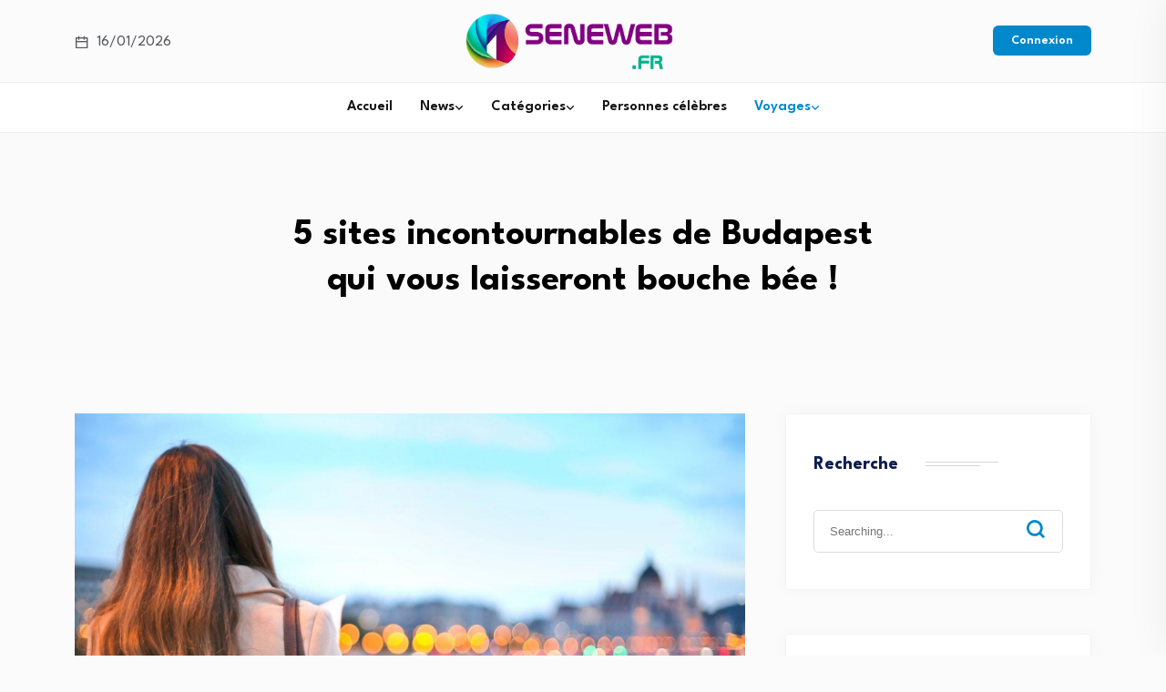

--- FILE ---
content_type: text/html; charset=UTF-8
request_url: https://seneweb.fr/5-sites-incontournables-de-budapest
body_size: 22946
content:
<!DOCTYPE html>
<html lang="fr-FR">
<head>
<meta charset="UTF-8">
<meta name="viewport" content="width=device-width, initial-scale=1">
<link rel="profile" href="//gmpg.org/xfn/11">
<meta name='robots' content='index, follow, max-image-preview:large, max-snippet:-1, max-video-preview:-1' />

	<!-- This site is optimized with the Yoast SEO plugin v26.7 - https://yoast.com/wordpress/plugins/seo/ -->
	<title>5 sites incontournables de Budapest qui vous laisseront bouche bée ! - Seneweb</title>
<link data-rocket-prefetch href="https://fonts.googleapis.com" rel="dns-prefetch">
<link data-rocket-prefetch href="https://tapub.fr" rel="dns-prefetch">
<link data-rocket-prefetch href="https://stats.wp.com" rel="dns-prefetch">
	<link rel="canonical" href="https://seneweb.fr/5-sites-incontournables-de-budapest" />
	<meta property="og:locale" content="fr_FR" />
	<meta property="og:type" content="article" />
	<meta property="og:title" content="5 sites incontournables de Budapest qui vous laisseront bouche bée ! - Seneweb" />
	<meta property="og:description" content="Introduction Bienvenue à Budapest, la perle du Danube ! Cette capitale hongroise regorge de trésors cachés qui ne demandent qu&#8217;à être découverts. Que vous soyez passionné d&#8217;histoire, d&#8217;architecture ou simplement en quête d&#8217;aventure, Budapest ne vous décevra pas. Dans cet article, je vais vous présenter cinq sites incontournables qui vous laisseront bouche bée. Préparez-vous à..." />
	<meta property="og:url" content="https://seneweb.fr/5-sites-incontournables-de-budapest" />
	<meta property="og:site_name" content="Seneweb" />
	<meta property="article:published_time" content="2023-07-11T13:13:17+00:00" />
	<meta property="article:modified_time" content="2023-07-21T16:33:30+00:00" />
	<meta property="og:image" content="https://i0.wp.com/seneweb.fr/wp-content/uploads/2023/07/pexels-andrea-piacquadio-762075.jpg?fit=1920%2C1280&ssl=1" />
	<meta property="og:image:width" content="1920" />
	<meta property="og:image:height" content="1280" />
	<meta property="og:image:type" content="image/jpeg" />
	<meta name="author" content="Eliott Ménard" />
	<meta name="twitter:card" content="summary_large_image" />
	<meta name="twitter:label1" content="Écrit par" />
	<meta name="twitter:data1" content="Eliott Ménard" />
	<meta name="twitter:label2" content="Durée de lecture estimée" />
	<meta name="twitter:data2" content="4 minutes" />
	<script type="application/ld+json" class="yoast-schema-graph">{"@context":"https://schema.org","@graph":[{"@type":"Article","@id":"https://seneweb.fr/5-sites-incontournables-de-budapest#article","isPartOf":{"@id":"https://seneweb.fr/5-sites-incontournables-de-budapest"},"author":{"name":"Eliott Ménard","@id":"https://seneweb.fr/#/schema/person/fad1db637d1573ac1a8a0e77a3c7a43a"},"headline":"5 sites incontournables de Budapest qui vous laisseront bouche bée !","datePublished":"2023-07-11T13:13:17+00:00","dateModified":"2023-07-21T16:33:30+00:00","mainEntityOfPage":{"@id":"https://seneweb.fr/5-sites-incontournables-de-budapest"},"wordCount":800,"commentCount":0,"image":{"@id":"https://seneweb.fr/5-sites-incontournables-de-budapest#primaryimage"},"thumbnailUrl":"https://seneweb.fr/wp-content/uploads/2023/07/pexels-andrea-piacquadio-762075.jpg","keywords":["Hongrie"],"articleSection":["Voyages"],"inLanguage":"fr-FR","potentialAction":[{"@type":"CommentAction","name":"Comment","target":["https://seneweb.fr/5-sites-incontournables-de-budapest#respond"]}]},{"@type":"WebPage","@id":"https://seneweb.fr/5-sites-incontournables-de-budapest","url":"https://seneweb.fr/5-sites-incontournables-de-budapest","name":"5 sites incontournables de Budapest qui vous laisseront bouche bée ! - Seneweb","isPartOf":{"@id":"https://seneweb.fr/#website"},"primaryImageOfPage":{"@id":"https://seneweb.fr/5-sites-incontournables-de-budapest#primaryimage"},"image":{"@id":"https://seneweb.fr/5-sites-incontournables-de-budapest#primaryimage"},"thumbnailUrl":"https://seneweb.fr/wp-content/uploads/2023/07/pexels-andrea-piacquadio-762075.jpg","datePublished":"2023-07-11T13:13:17+00:00","dateModified":"2023-07-21T16:33:30+00:00","author":{"@id":"https://seneweb.fr/#/schema/person/fad1db637d1573ac1a8a0e77a3c7a43a"},"breadcrumb":{"@id":"https://seneweb.fr/5-sites-incontournables-de-budapest#breadcrumb"},"inLanguage":"fr-FR","potentialAction":[{"@type":"ReadAction","target":["https://seneweb.fr/5-sites-incontournables-de-budapest"]}]},{"@type":"ImageObject","inLanguage":"fr-FR","@id":"https://seneweb.fr/5-sites-incontournables-de-budapest#primaryimage","url":"https://seneweb.fr/wp-content/uploads/2023/07/pexels-andrea-piacquadio-762075.jpg","contentUrl":"https://seneweb.fr/wp-content/uploads/2023/07/pexels-andrea-piacquadio-762075.jpg","width":1920,"height":1280,"caption":"Hongrie - Budapest"},{"@type":"BreadcrumbList","@id":"https://seneweb.fr/5-sites-incontournables-de-budapest#breadcrumb","itemListElement":[{"@type":"ListItem","position":1,"name":"Accueil","item":"https://seneweb.fr/"},{"@type":"ListItem","position":2,"name":"Blog","item":"https://seneweb.fr/blog"},{"@type":"ListItem","position":3,"name":"5 sites incontournables de Budapest qui vous laisseront bouche bée !"}]},{"@type":"WebSite","@id":"https://seneweb.fr/#website","url":"https://seneweb.fr/","name":"Seneweb","description":"","potentialAction":[{"@type":"SearchAction","target":{"@type":"EntryPoint","urlTemplate":"https://seneweb.fr/?s={search_term_string}"},"query-input":{"@type":"PropertyValueSpecification","valueRequired":true,"valueName":"search_term_string"}}],"inLanguage":"fr-FR"},{"@type":"Person","@id":"https://seneweb.fr/#/schema/person/fad1db637d1573ac1a8a0e77a3c7a43a","name":"Eliott Ménard","image":{"@type":"ImageObject","inLanguage":"fr-FR","@id":"https://seneweb.fr/#/schema/person/image/","url":"https://secure.gravatar.com/avatar/d64d420f29eaf697aa30d2d265c160fbee7482490d0c200b5d41621d6c641838?s=96&d=mm&r=g","contentUrl":"https://secure.gravatar.com/avatar/d64d420f29eaf697aa30d2d265c160fbee7482490d0c200b5d41621d6c641838?s=96&d=mm&r=g","caption":"Eliott Ménard"},"sameAs":["https://seneweb.fr"],"url":"https://seneweb.fr/author/seneweb-admin"}]}</script>
	<!-- / Yoast SEO plugin. -->


<link rel='dns-prefetch' href='//stats.wp.com' />
<link rel='dns-prefetch' href='//fonts.googleapis.com' />
<link rel='preconnect' href='https://fonts.gstatic.com' crossorigin />
<link rel="alternate" type="application/rss+xml" title="Seneweb &raquo; Flux" href="https://seneweb.fr/feed" />
<link rel="alternate" type="application/rss+xml" title="Seneweb &raquo; Flux des commentaires" href="https://seneweb.fr/comments/feed" />
<link rel="alternate" type="application/rss+xml" title="Seneweb &raquo; 5 sites incontournables de Budapest qui vous laisseront bouche bée ! Flux des commentaires" href="https://seneweb.fr/5-sites-incontournables-de-budapest/feed" />
<link rel="alternate" title="oEmbed (JSON)" type="application/json+oembed" href="https://seneweb.fr/wp-json/oembed/1.0/embed?url=https%3A%2F%2Fseneweb.fr%2F5-sites-incontournables-de-budapest" />
<link rel="alternate" title="oEmbed (XML)" type="text/xml+oembed" href="https://seneweb.fr/wp-json/oembed/1.0/embed?url=https%3A%2F%2Fseneweb.fr%2F5-sites-incontournables-de-budapest&#038;format=xml" />
<style id='wp-img-auto-sizes-contain-inline-css' type='text/css'>
img:is([sizes=auto i],[sizes^="auto," i]){contain-intrinsic-size:3000px 1500px}
/*# sourceURL=wp-img-auto-sizes-contain-inline-css */
</style>
<style id='wp-emoji-styles-inline-css' type='text/css'>

	img.wp-smiley, img.emoji {
		display: inline !important;
		border: none !important;
		box-shadow: none !important;
		height: 1em !important;
		width: 1em !important;
		margin: 0 0.07em !important;
		vertical-align: -0.1em !important;
		background: none !important;
		padding: 0 !important;
	}
/*# sourceURL=wp-emoji-styles-inline-css */
</style>
<link rel='stylesheet' id='wp-block-library-css' href='https://seneweb.fr/wp-includes/css/dist/block-library/style.min.css?ver=6.9' type='text/css' media='all' />
<style id='classic-theme-styles-inline-css' type='text/css'>
/*! This file is auto-generated */
.wp-block-button__link{color:#fff;background-color:#32373c;border-radius:9999px;box-shadow:none;text-decoration:none;padding:calc(.667em + 2px) calc(1.333em + 2px);font-size:1.125em}.wp-block-file__button{background:#32373c;color:#fff;text-decoration:none}
/*# sourceURL=/wp-includes/css/classic-themes.min.css */
</style>
<link rel='stylesheet' id='mediaelement-css' href='https://seneweb.fr/wp-content/cache/background-css/1/seneweb.fr/wp-includes/js/mediaelement/mediaelementplayer-legacy.min.css?ver=4.2.17&wpr_t=1768558895' type='text/css' media='all' />
<link rel='stylesheet' id='wp-mediaelement-css' href='https://seneweb.fr/wp-includes/js/mediaelement/wp-mediaelement.min.css?ver=6.9' type='text/css' media='all' />
<style id='jetpack-sharing-buttons-style-inline-css' type='text/css'>
.jetpack-sharing-buttons__services-list{display:flex;flex-direction:row;flex-wrap:wrap;gap:0;list-style-type:none;margin:5px;padding:0}.jetpack-sharing-buttons__services-list.has-small-icon-size{font-size:12px}.jetpack-sharing-buttons__services-list.has-normal-icon-size{font-size:16px}.jetpack-sharing-buttons__services-list.has-large-icon-size{font-size:24px}.jetpack-sharing-buttons__services-list.has-huge-icon-size{font-size:36px}@media print{.jetpack-sharing-buttons__services-list{display:none!important}}.editor-styles-wrapper .wp-block-jetpack-sharing-buttons{gap:0;padding-inline-start:0}ul.jetpack-sharing-buttons__services-list.has-background{padding:1.25em 2.375em}
/*# sourceURL=https://seneweb.fr/wp-content/plugins/jetpack/_inc/blocks/sharing-buttons/view.css */
</style>
<style id='global-styles-inline-css' type='text/css'>
:root{--wp--preset--aspect-ratio--square: 1;--wp--preset--aspect-ratio--4-3: 4/3;--wp--preset--aspect-ratio--3-4: 3/4;--wp--preset--aspect-ratio--3-2: 3/2;--wp--preset--aspect-ratio--2-3: 2/3;--wp--preset--aspect-ratio--16-9: 16/9;--wp--preset--aspect-ratio--9-16: 9/16;--wp--preset--color--black: #000000;--wp--preset--color--cyan-bluish-gray: #abb8c3;--wp--preset--color--white: #ffffff;--wp--preset--color--pale-pink: #f78da7;--wp--preset--color--vivid-red: #cf2e2e;--wp--preset--color--luminous-vivid-orange: #ff6900;--wp--preset--color--luminous-vivid-amber: #fcb900;--wp--preset--color--light-green-cyan: #7bdcb5;--wp--preset--color--vivid-green-cyan: #00d084;--wp--preset--color--pale-cyan-blue: #8ed1fc;--wp--preset--color--vivid-cyan-blue: #0693e3;--wp--preset--color--vivid-purple: #9b51e0;--wp--preset--gradient--vivid-cyan-blue-to-vivid-purple: linear-gradient(135deg,rgb(6,147,227) 0%,rgb(155,81,224) 100%);--wp--preset--gradient--light-green-cyan-to-vivid-green-cyan: linear-gradient(135deg,rgb(122,220,180) 0%,rgb(0,208,130) 100%);--wp--preset--gradient--luminous-vivid-amber-to-luminous-vivid-orange: linear-gradient(135deg,rgb(252,185,0) 0%,rgb(255,105,0) 100%);--wp--preset--gradient--luminous-vivid-orange-to-vivid-red: linear-gradient(135deg,rgb(255,105,0) 0%,rgb(207,46,46) 100%);--wp--preset--gradient--very-light-gray-to-cyan-bluish-gray: linear-gradient(135deg,rgb(238,238,238) 0%,rgb(169,184,195) 100%);--wp--preset--gradient--cool-to-warm-spectrum: linear-gradient(135deg,rgb(74,234,220) 0%,rgb(151,120,209) 20%,rgb(207,42,186) 40%,rgb(238,44,130) 60%,rgb(251,105,98) 80%,rgb(254,248,76) 100%);--wp--preset--gradient--blush-light-purple: linear-gradient(135deg,rgb(255,206,236) 0%,rgb(152,150,240) 100%);--wp--preset--gradient--blush-bordeaux: linear-gradient(135deg,rgb(254,205,165) 0%,rgb(254,45,45) 50%,rgb(107,0,62) 100%);--wp--preset--gradient--luminous-dusk: linear-gradient(135deg,rgb(255,203,112) 0%,rgb(199,81,192) 50%,rgb(65,88,208) 100%);--wp--preset--gradient--pale-ocean: linear-gradient(135deg,rgb(255,245,203) 0%,rgb(182,227,212) 50%,rgb(51,167,181) 100%);--wp--preset--gradient--electric-grass: linear-gradient(135deg,rgb(202,248,128) 0%,rgb(113,206,126) 100%);--wp--preset--gradient--midnight: linear-gradient(135deg,rgb(2,3,129) 0%,rgb(40,116,252) 100%);--wp--preset--font-size--small: 13px;--wp--preset--font-size--medium: 20px;--wp--preset--font-size--large: 36px;--wp--preset--font-size--x-large: 42px;--wp--preset--spacing--20: 0.44rem;--wp--preset--spacing--30: 0.67rem;--wp--preset--spacing--40: 1rem;--wp--preset--spacing--50: 1.5rem;--wp--preset--spacing--60: 2.25rem;--wp--preset--spacing--70: 3.38rem;--wp--preset--spacing--80: 5.06rem;--wp--preset--shadow--natural: 6px 6px 9px rgba(0, 0, 0, 0.2);--wp--preset--shadow--deep: 12px 12px 50px rgba(0, 0, 0, 0.4);--wp--preset--shadow--sharp: 6px 6px 0px rgba(0, 0, 0, 0.2);--wp--preset--shadow--outlined: 6px 6px 0px -3px rgb(255, 255, 255), 6px 6px rgb(0, 0, 0);--wp--preset--shadow--crisp: 6px 6px 0px rgb(0, 0, 0);}:where(.is-layout-flex){gap: 0.5em;}:where(.is-layout-grid){gap: 0.5em;}body .is-layout-flex{display: flex;}.is-layout-flex{flex-wrap: wrap;align-items: center;}.is-layout-flex > :is(*, div){margin: 0;}body .is-layout-grid{display: grid;}.is-layout-grid > :is(*, div){margin: 0;}:where(.wp-block-columns.is-layout-flex){gap: 2em;}:where(.wp-block-columns.is-layout-grid){gap: 2em;}:where(.wp-block-post-template.is-layout-flex){gap: 1.25em;}:where(.wp-block-post-template.is-layout-grid){gap: 1.25em;}.has-black-color{color: var(--wp--preset--color--black) !important;}.has-cyan-bluish-gray-color{color: var(--wp--preset--color--cyan-bluish-gray) !important;}.has-white-color{color: var(--wp--preset--color--white) !important;}.has-pale-pink-color{color: var(--wp--preset--color--pale-pink) !important;}.has-vivid-red-color{color: var(--wp--preset--color--vivid-red) !important;}.has-luminous-vivid-orange-color{color: var(--wp--preset--color--luminous-vivid-orange) !important;}.has-luminous-vivid-amber-color{color: var(--wp--preset--color--luminous-vivid-amber) !important;}.has-light-green-cyan-color{color: var(--wp--preset--color--light-green-cyan) !important;}.has-vivid-green-cyan-color{color: var(--wp--preset--color--vivid-green-cyan) !important;}.has-pale-cyan-blue-color{color: var(--wp--preset--color--pale-cyan-blue) !important;}.has-vivid-cyan-blue-color{color: var(--wp--preset--color--vivid-cyan-blue) !important;}.has-vivid-purple-color{color: var(--wp--preset--color--vivid-purple) !important;}.has-black-background-color{background-color: var(--wp--preset--color--black) !important;}.has-cyan-bluish-gray-background-color{background-color: var(--wp--preset--color--cyan-bluish-gray) !important;}.has-white-background-color{background-color: var(--wp--preset--color--white) !important;}.has-pale-pink-background-color{background-color: var(--wp--preset--color--pale-pink) !important;}.has-vivid-red-background-color{background-color: var(--wp--preset--color--vivid-red) !important;}.has-luminous-vivid-orange-background-color{background-color: var(--wp--preset--color--luminous-vivid-orange) !important;}.has-luminous-vivid-amber-background-color{background-color: var(--wp--preset--color--luminous-vivid-amber) !important;}.has-light-green-cyan-background-color{background-color: var(--wp--preset--color--light-green-cyan) !important;}.has-vivid-green-cyan-background-color{background-color: var(--wp--preset--color--vivid-green-cyan) !important;}.has-pale-cyan-blue-background-color{background-color: var(--wp--preset--color--pale-cyan-blue) !important;}.has-vivid-cyan-blue-background-color{background-color: var(--wp--preset--color--vivid-cyan-blue) !important;}.has-vivid-purple-background-color{background-color: var(--wp--preset--color--vivid-purple) !important;}.has-black-border-color{border-color: var(--wp--preset--color--black) !important;}.has-cyan-bluish-gray-border-color{border-color: var(--wp--preset--color--cyan-bluish-gray) !important;}.has-white-border-color{border-color: var(--wp--preset--color--white) !important;}.has-pale-pink-border-color{border-color: var(--wp--preset--color--pale-pink) !important;}.has-vivid-red-border-color{border-color: var(--wp--preset--color--vivid-red) !important;}.has-luminous-vivid-orange-border-color{border-color: var(--wp--preset--color--luminous-vivid-orange) !important;}.has-luminous-vivid-amber-border-color{border-color: var(--wp--preset--color--luminous-vivid-amber) !important;}.has-light-green-cyan-border-color{border-color: var(--wp--preset--color--light-green-cyan) !important;}.has-vivid-green-cyan-border-color{border-color: var(--wp--preset--color--vivid-green-cyan) !important;}.has-pale-cyan-blue-border-color{border-color: var(--wp--preset--color--pale-cyan-blue) !important;}.has-vivid-cyan-blue-border-color{border-color: var(--wp--preset--color--vivid-cyan-blue) !important;}.has-vivid-purple-border-color{border-color: var(--wp--preset--color--vivid-purple) !important;}.has-vivid-cyan-blue-to-vivid-purple-gradient-background{background: var(--wp--preset--gradient--vivid-cyan-blue-to-vivid-purple) !important;}.has-light-green-cyan-to-vivid-green-cyan-gradient-background{background: var(--wp--preset--gradient--light-green-cyan-to-vivid-green-cyan) !important;}.has-luminous-vivid-amber-to-luminous-vivid-orange-gradient-background{background: var(--wp--preset--gradient--luminous-vivid-amber-to-luminous-vivid-orange) !important;}.has-luminous-vivid-orange-to-vivid-red-gradient-background{background: var(--wp--preset--gradient--luminous-vivid-orange-to-vivid-red) !important;}.has-very-light-gray-to-cyan-bluish-gray-gradient-background{background: var(--wp--preset--gradient--very-light-gray-to-cyan-bluish-gray) !important;}.has-cool-to-warm-spectrum-gradient-background{background: var(--wp--preset--gradient--cool-to-warm-spectrum) !important;}.has-blush-light-purple-gradient-background{background: var(--wp--preset--gradient--blush-light-purple) !important;}.has-blush-bordeaux-gradient-background{background: var(--wp--preset--gradient--blush-bordeaux) !important;}.has-luminous-dusk-gradient-background{background: var(--wp--preset--gradient--luminous-dusk) !important;}.has-pale-ocean-gradient-background{background: var(--wp--preset--gradient--pale-ocean) !important;}.has-electric-grass-gradient-background{background: var(--wp--preset--gradient--electric-grass) !important;}.has-midnight-gradient-background{background: var(--wp--preset--gradient--midnight) !important;}.has-small-font-size{font-size: var(--wp--preset--font-size--small) !important;}.has-medium-font-size{font-size: var(--wp--preset--font-size--medium) !important;}.has-large-font-size{font-size: var(--wp--preset--font-size--large) !important;}.has-x-large-font-size{font-size: var(--wp--preset--font-size--x-large) !important;}
:where(.wp-block-post-template.is-layout-flex){gap: 1.25em;}:where(.wp-block-post-template.is-layout-grid){gap: 1.25em;}
:where(.wp-block-term-template.is-layout-flex){gap: 1.25em;}:where(.wp-block-term-template.is-layout-grid){gap: 1.25em;}
:where(.wp-block-columns.is-layout-flex){gap: 2em;}:where(.wp-block-columns.is-layout-grid){gap: 2em;}
:root :where(.wp-block-pullquote){font-size: 1.5em;line-height: 1.6;}
/*# sourceURL=global-styles-inline-css */
</style>
<link data-minify="1" rel='stylesheet' id='eeb-css-frontend-css' href='https://seneweb.fr/wp-content/cache/min/1/wp-content/plugins/email-encoder-bundle/assets/css/style.css?ver=1768551674' type='text/css' media='all' />
<link data-minify="1" rel='stylesheet' id='neoton-plugins-css' href='https://seneweb.fr/wp-content/cache/min/1/wp-content/themes/neoton/assets/css/plugins.css?ver=1768551674' type='text/css' media='all' />
<link data-minify="1" rel='stylesheet' id='rounded-css' href='https://seneweb.fr/wp-content/cache/min/1/wp-content/themes/neoton/assets/css/remixicon.css?ver=1768551674' type='text/css' media='all' />
<link data-minify="1" rel='stylesheet' id='neoton-style-default-css' href='https://seneweb.fr/wp-content/cache/background-css/1/seneweb.fr/wp-content/cache/min/1/wp-content/themes/neoton/assets/css/default.css?ver=1768551675&wpr_t=1768558895' type='text/css' media='all' />
<link data-minify="1" rel='stylesheet' id='neoton-style-responsive-css' href='https://seneweb.fr/wp-content/cache/min/1/wp-content/themes/neoton/assets/css/responsive.css?ver=1768551675' type='text/css' media='all' />
<link data-minify="1" rel='stylesheet' id='neoton-style-css' href='https://seneweb.fr/wp-content/cache/min/1/wp-content/themes/neoton/style.css?ver=1768551675' type='text/css' media='all' />
<link rel='stylesheet' id='studio-fonts-css' href='//fonts.googleapis.com/css?family=League+Spartan%3A300%2C400%2C500%2C600%2C700%2C800%2C900&#038;ver=1.0.0' type='text/css' media='all' />
<link rel="preload" as="style" href="https://fonts.googleapis.com/css?family=League%20Spartan:100,200,300,400,500,600,700,800,900&#038;display=swap&#038;ver=1753250442" /><link rel="stylesheet" href="https://fonts.googleapis.com/css?family=League%20Spartan:100,200,300,400,500,600,700,800,900&#038;display=swap&#038;ver=1753250442" media="print" onload="this.media='all'"><noscript><link rel="stylesheet" href="https://fonts.googleapis.com/css?family=League%20Spartan:100,200,300,400,500,600,700,800,900&#038;display=swap&#038;ver=1753250442" /></noscript><script type="text/javascript" src="https://seneweb.fr/wp-includes/js/jquery/jquery.min.js?ver=3.7.1" id="jquery-core-js" data-rocket-defer defer></script>


<link rel="https://api.w.org/" href="https://seneweb.fr/wp-json/" /><link rel="alternate" title="JSON" type="application/json" href="https://seneweb.fr/wp-json/wp/v2/posts/4426" /><link rel="EditURI" type="application/rsd+xml" title="RSD" href="https://seneweb.fr/xmlrpc.php?rsd" />
<meta name="generator" content="WordPress 6.9" />
<link rel='shortlink' href='https://seneweb.fr/?p=4426' />
<meta name="generator" content="Redux 4.5.10" />	<style>img#wpstats{display:none}</style>
				<style type="text/css">.pp-podcast {opacity: 0;}</style>
		    <link rel="shortcut icon" type="image/x-icon" href="https://seneweb.fr/wp-content/uploads/2022/08/fav.png"> 
  <meta name="generator" content="Elementor 3.34.1; features: additional_custom_breakpoints; settings: css_print_method-external, google_font-enabled, font_display-swap">
			<style>
				.e-con.e-parent:nth-of-type(n+4):not(.e-lazyloaded):not(.e-no-lazyload),
				.e-con.e-parent:nth-of-type(n+4):not(.e-lazyloaded):not(.e-no-lazyload) * {
					background-image: none !important;
				}
				@media screen and (max-height: 1024px) {
					.e-con.e-parent:nth-of-type(n+3):not(.e-lazyloaded):not(.e-no-lazyload),
					.e-con.e-parent:nth-of-type(n+3):not(.e-lazyloaded):not(.e-no-lazyload) * {
						background-image: none !important;
					}
				}
				@media screen and (max-height: 640px) {
					.e-con.e-parent:nth-of-type(n+2):not(.e-lazyloaded):not(.e-no-lazyload),
					.e-con.e-parent:nth-of-type(n+2):not(.e-lazyloaded):not(.e-no-lazyload) * {
						background-image: none !important;
					}
				}
			</style>
			<noscript><style>.lazyload[data-src]{display:none !important;}</style></noscript><style>.lazyload{background-image:none !important;}.lazyload:before{background-image:none !important;}</style>
<!-- Typography -->

	<style>
				
		body{
			background:#FBFDFC;
			color:#55575C !important;
			font-family: League Spartan !important;    
		    font-size: 16px !important;
		}

		h1{
			color:#0a0a0a;
			font-family:League Spartan;
			font-size:40px;
						font-weight:700;
						
							line-height:50px;
					
		}

		h2{
			color:#0a0a0a; 
			font-family:League Spartan;
			font-size:36px;
						font-weight:700;
						
							line-height:40px					}

		h3{
			color:#0a0a0a ;
			font-family:League Spartan;
			font-size:28px;
						
							line-height:32px;
					}

		h4{
			color:#0a0a0a;
			font-family:League Spartan;
			font-size:20px;
						font-weight:700;
						
							line-height:28px;
						
		}

		h5{
			color:#0a0a0a;
			font-family:League Spartan;
			font-size:18px;
						font-weight:700;
						
							line-height:28px;
					}

		h6{
			color:#0a0a0a ;
			font-family:League Spartan;
			font-size:16px;
						font-weight:700;
						
							line-height:20px;
					}

		.menu-area .navbar ul li > a,
		.sidenav .widget_nav_menu ul li a{
			font-weight:;
			font-family:League Spartan;
			font-size:16px;
		}

		
		
		
			

		
			


					.comment-respond .form-submit #submit,
			#scrollUp i,
			.page-error.back-coming-soon .countdown-inner .time_circles div,
			.page-error.back-coming-soon .follow-us-sbuscribe ul li a:hover,
			#back-header .back-quote a,
			.bs-sidebar .widget_categories ul li:hover:after,
			.back-blog-details .bs-info.tags a:hover,
			.bs-sidebar .tagcloud a:hover{
			background:#0088CB 
		}
		
					.bs-sidebar .tagcloud a:hover,
			.back-blog-details .bs-info.tags a:hover{
			border-color:#0088CB 
		}
		
					.back-blog .blog-item .blog-button a:hover,
			a,
			.single .ps-navigation .prev:hover span,
			.bs-sidebar ul a:hover,
			.single-post .single-posts-meta li span i,
			.back-blog-details .type-post .tag-line a:hover,
			.back-blog-details .type-post .tag-line i:before,
			.single-post .single-posts-meta li.post-comment i:before,
			.full-blog-content .btm-cate li i:before,
			.btm-cate li a:hover,
			.full-blog-content .author i,
			.full-blog-content .blog-title a:hover,
			.bs-sidebar .widget_search button:hover:before,
			.bs-sidebar .widget_search button, .bs-sidebar .bs-search button,
			.bs-sidebar .recent-post-widget .post-desc a:hover,
			.bs-sidebar .recent-post-widget .post-desc span i,
			.bs-sidebar .recent-post-widget .post-desc span i:before,
			.single .ps-navigation .next:hover span{
			color:#0088CB 
		}
		
					.comment-respond .form-submit #submit:hover,
			#back-header .back-quote a:hover{
			background:#030C26 
		}
		
		

		
		
		
					.back-breadcrumbs .breadcrumbs-inner{
			text-align:center 
		}
			


		
		

		
				

		
			

			

			

		

			
		
				

			

		

		
		
		
		
				

		
		
		

		
		
		
		
		
		
		
		
		
		
		
		

		
		
		

		

		


		

		
		
		

			

		
		
		
		
		
			

		
		
		
		
		
					body.single-post, 
			body.blog, 
			.back-blog-details .type-post,
			body.archive{
				background:#FBFBFB			}
		
		
		
		
		

				

		
		
		
		
		

		

		
		
		

		
		
		
		
			</style>

  	<style>
		 	
	</style>

	<noscript><style id="rocket-lazyload-nojs-css">.rll-youtube-player, [data-lazy-src]{display:none !important;}</style></noscript><style id="rocket-lazyrender-inline-css">[data-wpr-lazyrender] {content-visibility: auto;}</style><style id="wpr-lazyload-bg-container"></style><style id="wpr-lazyload-bg-exclusion"></style>
<noscript>
<style id="wpr-lazyload-bg-nostyle">.mejs-overlay-button{--wpr-bg-4d67bf75-bbb5-4736-95f4-a87e099a50ef: url('https://seneweb.fr/wp-includes/js/mediaelement/mejs-controls.svg');}.mejs-overlay-loading-bg-img{--wpr-bg-7f4f238c-78a8-437e-aa69-f63d17ed9ae2: url('https://seneweb.fr/wp-includes/js/mediaelement/mejs-controls.svg');}.mejs-button>button{--wpr-bg-0c333c1d-f0be-4e1a-abe3-25ea4e6bf9ad: url('https://seneweb.fr/wp-includes/js/mediaelement/mejs-controls.svg');}.over-wrap-index:before{--wpr-bg-55501444-5e0d-485a-b92c-1237bbbfaf19: url('https://seneweb.fr/wp-content/themes/neoton/assets/images/about-overlay-l.png');}.over-wrap-index:after{--wpr-bg-c933075e-fab5-44a9-a140-ccbf92ff9369: url('https://seneweb.fr/wp-content/themes/neoton/assets/images/about-overlay-r.png');}</style>
</noscript>
<script type="application/javascript">const rocket_pairs = [{"selector":".mejs-overlay-button","style":".mejs-overlay-button{--wpr-bg-4d67bf75-bbb5-4736-95f4-a87e099a50ef: url('https:\/\/seneweb.fr\/wp-includes\/js\/mediaelement\/mejs-controls.svg');}","hash":"4d67bf75-bbb5-4736-95f4-a87e099a50ef","url":"https:\/\/seneweb.fr\/wp-includes\/js\/mediaelement\/mejs-controls.svg"},{"selector":".mejs-overlay-loading-bg-img","style":".mejs-overlay-loading-bg-img{--wpr-bg-7f4f238c-78a8-437e-aa69-f63d17ed9ae2: url('https:\/\/seneweb.fr\/wp-includes\/js\/mediaelement\/mejs-controls.svg');}","hash":"7f4f238c-78a8-437e-aa69-f63d17ed9ae2","url":"https:\/\/seneweb.fr\/wp-includes\/js\/mediaelement\/mejs-controls.svg"},{"selector":".mejs-button>button","style":".mejs-button>button{--wpr-bg-0c333c1d-f0be-4e1a-abe3-25ea4e6bf9ad: url('https:\/\/seneweb.fr\/wp-includes\/js\/mediaelement\/mejs-controls.svg');}","hash":"0c333c1d-f0be-4e1a-abe3-25ea4e6bf9ad","url":"https:\/\/seneweb.fr\/wp-includes\/js\/mediaelement\/mejs-controls.svg"},{"selector":".over-wrap-index","style":".over-wrap-index:before{--wpr-bg-55501444-5e0d-485a-b92c-1237bbbfaf19: url('https:\/\/seneweb.fr\/wp-content\/themes\/neoton\/assets\/images\/about-overlay-l.png');}","hash":"55501444-5e0d-485a-b92c-1237bbbfaf19","url":"https:\/\/seneweb.fr\/wp-content\/themes\/neoton\/assets\/images\/about-overlay-l.png"},{"selector":".over-wrap-index","style":".over-wrap-index:after{--wpr-bg-c933075e-fab5-44a9-a140-ccbf92ff9369: url('https:\/\/seneweb.fr\/wp-content\/themes\/neoton\/assets\/images\/about-overlay-r.png');}","hash":"c933075e-fab5-44a9-a140-ccbf92ff9369","url":"https:\/\/seneweb.fr\/wp-content\/themes\/neoton\/assets\/images\/about-overlay-r.png"}]; const rocket_excluded_pairs = [];</script><meta name="generator" content="WP Rocket 3.20.2" data-wpr-features="wpr_lazyload_css_bg_img wpr_defer_js wpr_minify_concatenate_js wpr_lazyload_images wpr_preconnect_external_domains wpr_automatic_lazy_rendering wpr_minify_css" /></head>
<body data-rsssl=1 class="wp-singular post-template-default single single-post postid-4426 single-format-standard wp-theme-neoton elementor-default elementor-kit-6">
    
	
         
    <!--Preloader start here-->
            <div  id="back__preloader">
            <div  id="back__circle_loader"></div>
            <div  class="back__loader_logo"><img src="data:image/svg+xml,%3Csvg%20xmlns='http://www.w3.org/2000/svg'%20viewBox='0%200%200%200'%3E%3C/svg%3E" alt="Seneweb" data-lazy-src="https://seneweb.fr/wp-content/uploads/2022/08/fav.png"><noscript><img src="https://seneweb.fr/wp-content/uploads/2022/08/fav.png" alt="Seneweb"></noscript></div>
        </div>
      
      <!--Preloader area end here-->
    <div  id="page" class="site  center">
            
<nav class="back-menu-wrap-offcanvas back-nav-container nav back-menu-ofcanvas">       
<div class="inner-offcan">
    <div class="back-nav-link"> 
          
        <a href='#' class="nav-menu-link close-button" id="close-button2">          
            <i class="ri-close-fill"></i>
        </a> 
            </div> 
    <div class="sidenav offcanvas-icon">
            <div id="mobile_menu">
                                                
                            <div class="widget widget_nav_menu mobile-menus">      
                                <div class="menu-main-menu-container"><ul id="primary-menu-single1" class="menu"><li id="menu-item-1059" class="menu-item menu-item-type-post_type menu-item-object-page menu-item-home menu-item-1059"><a href="https://seneweb.fr/">Accueil</a></li>
<li id="menu-item-4600" class="back-mega-two menu-item menu-item-type-post_type menu-item-object-page current_page_parent menu-item-has-children menu-item-4600"><a href="https://seneweb.fr/blog">News</a>
<ul class="sub-menu">
	<li id="menu-item-1472" class="back-custom-mega menu-item menu-item-type-custom menu-item-object-custom menu-item-has-children menu-item-1472"><a href="#">Dernières news</a>
	<ul class="sub-menu">
		<li id="menu-item-4918" class="menu-item menu-item-type-post_type menu-item-object-post menu-item-4918"><a href="https://seneweb.fr/pourquoi-la-france-a-t-elle-la-pire-classe-politique"><img width="150" height="150" src="data:image/svg+xml,%3Csvg%20xmlns='http://www.w3.org/2000/svg'%20viewBox='0%200%20150%20150'%3E%3C/svg%3E" class="attachment-thumbnail size-thumbnail wp-post-image" alt="Pourquoi la France a-t-elle la pire classe politique ?" decoding="async" data-lazy-srcset="https://seneweb.fr/wp-content/uploads/2023/08/Assemblee-150x150.webp 150w, https://seneweb.fr/wp-content/uploads/2023/08/Assemblee-550x551.webp 550w, https://seneweb.fr/wp-content/uploads/2023/08/Assemblee-100x100.webp 100w" data-lazy-sizes="(max-width: 150px) 100vw, 150px" data-lazy-src="https://seneweb.fr/wp-content/uploads/2023/08/Assemblee-150x150.webp" /><noscript><img width="150" height="150" src="https://seneweb.fr/wp-content/uploads/2023/08/Assemblee-150x150.webp" class="attachment-thumbnail size-thumbnail wp-post-image" alt="Pourquoi la France a-t-elle la pire classe politique ?" decoding="async" srcset="https://seneweb.fr/wp-content/uploads/2023/08/Assemblee-150x150.webp 150w, https://seneweb.fr/wp-content/uploads/2023/08/Assemblee-550x551.webp 550w, https://seneweb.fr/wp-content/uploads/2023/08/Assemblee-100x100.webp 100w" sizes="(max-width: 150px) 100vw, 150px" /></noscript> Pourquoi la France a-t-elle la pire classe politique ?</a></li>
		<li id="menu-item-4604" class="menu-item menu-item-type-post_type menu-item-object-post menu-item-4604"><a href="https://seneweb.fr/comprendre-le-conflit-du-sahara-occidental"><img width="150" height="150" src="data:image/svg+xml,%3Csvg%20xmlns='http://www.w3.org/2000/svg'%20viewBox='0%200%20150%20150'%3E%3C/svg%3E" class="attachment-thumbnail size-thumbnail wp-post-image" alt="Comprendre le conflit du Sahara occidental : contexte historique et implications actuelles" decoding="async" data-lazy-srcset="https://seneweb.fr/wp-content/uploads/2023/07/pexels-noureddine-belfethi-10217438-150x150.jpg 150w, https://seneweb.fr/wp-content/uploads/2023/07/pexels-noureddine-belfethi-10217438-550x550.jpg 550w, https://seneweb.fr/wp-content/uploads/2023/07/pexels-noureddine-belfethi-10217438-100x100.jpg 100w" data-lazy-sizes="(max-width: 150px) 100vw, 150px" data-lazy-src="https://seneweb.fr/wp-content/uploads/2023/07/pexels-noureddine-belfethi-10217438-150x150.jpg" /><noscript><img width="150" height="150" src="https://seneweb.fr/wp-content/uploads/2023/07/pexels-noureddine-belfethi-10217438-150x150.jpg" class="attachment-thumbnail size-thumbnail wp-post-image" alt="Comprendre le conflit du Sahara occidental : contexte historique et implications actuelles" decoding="async" srcset="https://seneweb.fr/wp-content/uploads/2023/07/pexels-noureddine-belfethi-10217438-150x150.jpg 150w, https://seneweb.fr/wp-content/uploads/2023/07/pexels-noureddine-belfethi-10217438-550x550.jpg 550w, https://seneweb.fr/wp-content/uploads/2023/07/pexels-noureddine-belfethi-10217438-100x100.jpg 100w" sizes="(max-width: 150px) 100vw, 150px" /></noscript> Comprendre le conflit du Sahara occidental : contexte historique et implications actuelles</a></li>
		<li id="menu-item-4894" class="menu-item menu-item-type-post_type menu-item-object-post menu-item-4894"><a href="https://seneweb.fr/baisse-irreversible-du-niveau-des-eleves-francais"><img width="150" height="150" src="data:image/svg+xml,%3Csvg%20xmlns='http://www.w3.org/2000/svg'%20viewBox='0%200%20150%20150'%3E%3C/svg%3E" class="attachment-thumbnail size-thumbnail wp-post-image" alt="Baisse irréversible du niveau des élèves français" decoding="async" data-lazy-srcset="https://seneweb.fr/wp-content/uploads/2023/07/pexels-andrea-piacquadio-3799830-150x150.jpg 150w, https://seneweb.fr/wp-content/uploads/2023/07/pexels-andrea-piacquadio-3799830-550x550.jpg 550w, https://seneweb.fr/wp-content/uploads/2023/07/pexels-andrea-piacquadio-3799830-100x100.jpg 100w" data-lazy-sizes="(max-width: 150px) 100vw, 150px" data-lazy-src="https://seneweb.fr/wp-content/uploads/2023/07/pexels-andrea-piacquadio-3799830-150x150.jpg" /><noscript><img width="150" height="150" src="https://seneweb.fr/wp-content/uploads/2023/07/pexels-andrea-piacquadio-3799830-150x150.jpg" class="attachment-thumbnail size-thumbnail wp-post-image" alt="Baisse irréversible du niveau des élèves français" decoding="async" srcset="https://seneweb.fr/wp-content/uploads/2023/07/pexels-andrea-piacquadio-3799830-150x150.jpg 150w, https://seneweb.fr/wp-content/uploads/2023/07/pexels-andrea-piacquadio-3799830-550x550.jpg 550w, https://seneweb.fr/wp-content/uploads/2023/07/pexels-andrea-piacquadio-3799830-100x100.jpg 100w" sizes="(max-width: 150px) 100vw, 150px" /></noscript> Baisse irréversible du niveau des élèves français</a></li>
	</ul>
</li>
	<li id="menu-item-1473" class="back-custom-mega menu-item menu-item-type-custom menu-item-object-custom menu-item-has-children menu-item-1473"><a href="#">Top news</a>
	<ul class="sub-menu">
		<li id="menu-item-4893" class="menu-item menu-item-type-post_type menu-item-object-post menu-item-4893"><a href="https://seneweb.fr/le-franc-cfa-ruine-t-il-vraiment-les-pays-africains"><img width="150" height="150" src="data:image/svg+xml,%3Csvg%20xmlns='http://www.w3.org/2000/svg'%20viewBox='0%200%20150%20150'%3E%3C/svg%3E" class="attachment-thumbnail size-thumbnail wp-post-image" alt="Le franc CFA ruine-t-il vraiment les pays africains ?" decoding="async" data-lazy-srcset="https://seneweb.fr/wp-content/uploads/2023/08/pexels-david-mcbee-730547-150x150.jpg 150w, https://seneweb.fr/wp-content/uploads/2023/08/pexels-david-mcbee-730547-550x550.jpg 550w, https://seneweb.fr/wp-content/uploads/2023/08/pexels-david-mcbee-730547-100x100.jpg 100w" data-lazy-sizes="(max-width: 150px) 100vw, 150px" data-lazy-src="https://seneweb.fr/wp-content/uploads/2023/08/pexels-david-mcbee-730547-150x150.jpg" /><noscript><img width="150" height="150" src="https://seneweb.fr/wp-content/uploads/2023/08/pexels-david-mcbee-730547-150x150.jpg" class="attachment-thumbnail size-thumbnail wp-post-image" alt="Le franc CFA ruine-t-il vraiment les pays africains ?" decoding="async" srcset="https://seneweb.fr/wp-content/uploads/2023/08/pexels-david-mcbee-730547-150x150.jpg 150w, https://seneweb.fr/wp-content/uploads/2023/08/pexels-david-mcbee-730547-550x550.jpg 550w, https://seneweb.fr/wp-content/uploads/2023/08/pexels-david-mcbee-730547-100x100.jpg 100w" sizes="(max-width: 150px) 100vw, 150px" /></noscript> Le franc CFA ruine-t-il vraiment les pays africains ?</a></li>
		<li id="menu-item-4917" class="menu-item menu-item-type-post_type menu-item-object-post menu-item-4917"><a href="https://seneweb.fr/quest-ce-que-le-mouvement-qanon"><img width="150" height="150" src="data:image/svg+xml,%3Csvg%20xmlns='http://www.w3.org/2000/svg'%20viewBox='0%200%20150%20150'%3E%3C/svg%3E" class="attachment-thumbnail size-thumbnail wp-post-image" alt="Qu’est ce que le mouvement Qanon ?" decoding="async" data-lazy-srcset="https://seneweb.fr/wp-content/uploads/2023/08/people-2575608_1280-150x150.jpg 150w, https://seneweb.fr/wp-content/uploads/2023/08/people-2575608_1280-550x550.jpg 550w, https://seneweb.fr/wp-content/uploads/2023/08/people-2575608_1280-100x100.jpg 100w" data-lazy-sizes="(max-width: 150px) 100vw, 150px" data-lazy-src="https://seneweb.fr/wp-content/uploads/2023/08/people-2575608_1280-150x150.jpg" /><noscript><img width="150" height="150" src="https://seneweb.fr/wp-content/uploads/2023/08/people-2575608_1280-150x150.jpg" class="attachment-thumbnail size-thumbnail wp-post-image" alt="Qu’est ce que le mouvement Qanon ?" decoding="async" srcset="https://seneweb.fr/wp-content/uploads/2023/08/people-2575608_1280-150x150.jpg 150w, https://seneweb.fr/wp-content/uploads/2023/08/people-2575608_1280-550x550.jpg 550w, https://seneweb.fr/wp-content/uploads/2023/08/people-2575608_1280-100x100.jpg 100w" sizes="(max-width: 150px) 100vw, 150px" /></noscript> Qu’est ce que le mouvement Qanon ?</a></li>
		<li id="menu-item-4601" class="menu-item menu-item-type-post_type menu-item-object-post menu-item-4601"><a href="https://seneweb.fr/la-nouvelle-frontiere-energetique-de-linde"><img width="150" height="150" src="data:image/svg+xml,%3Csvg%20xmlns='http://www.w3.org/2000/svg'%20viewBox='0%200%20150%20150'%3E%3C/svg%3E" class="attachment-thumbnail size-thumbnail wp-post-image" alt="La nouvelle frontière énergétique de l’Inde" decoding="async" data-lazy-srcset="https://seneweb.fr/wp-content/uploads/2023/07/russia-g9451011ba_1280-150x150.jpg 150w, https://seneweb.fr/wp-content/uploads/2023/07/russia-g9451011ba_1280-550x550.jpg 550w, https://seneweb.fr/wp-content/uploads/2023/07/russia-g9451011ba_1280-100x100.jpg 100w" data-lazy-sizes="(max-width: 150px) 100vw, 150px" data-lazy-src="https://seneweb.fr/wp-content/uploads/2023/07/russia-g9451011ba_1280-150x150.jpg" /><noscript><img width="150" height="150" src="https://seneweb.fr/wp-content/uploads/2023/07/russia-g9451011ba_1280-150x150.jpg" class="attachment-thumbnail size-thumbnail wp-post-image" alt="La nouvelle frontière énergétique de l’Inde" decoding="async" srcset="https://seneweb.fr/wp-content/uploads/2023/07/russia-g9451011ba_1280-150x150.jpg 150w, https://seneweb.fr/wp-content/uploads/2023/07/russia-g9451011ba_1280-550x550.jpg 550w, https://seneweb.fr/wp-content/uploads/2023/07/russia-g9451011ba_1280-100x100.jpg 100w" sizes="(max-width: 150px) 100vw, 150px" /></noscript> La nouvelle frontière énergétique de l’Inde</a></li>
	</ul>
</li>
</ul>
</li>
<li id="menu-item-4102" class="menu-item menu-item-type-custom menu-item-object-custom menu-item-has-children menu-item-4102"><a href="#">Catégories</a>
<ul class="sub-menu">
	<li id="menu-item-4588" class="menu-item menu-item-type-taxonomy menu-item-object-category menu-item-4588"><a href="https://seneweb.fr/categories/business">Business</a></li>
	<li id="menu-item-4722" class="menu-item menu-item-type-taxonomy menu-item-object-category menu-item-4722"><a href="https://seneweb.fr/categories/education">Education</a></li>
	<li id="menu-item-4723" class="menu-item menu-item-type-taxonomy menu-item-object-category menu-item-4723"><a href="https://seneweb.fr/categories/fashion">Fashion</a></li>
	<li id="menu-item-4596" class="menu-item menu-item-type-taxonomy menu-item-object-category menu-item-4596"><a href="https://seneweb.fr/categories/histoire">Histoire</a></li>
	<li id="menu-item-4595" class="menu-item menu-item-type-taxonomy menu-item-object-category menu-item-4595"><a href="https://seneweb.fr/categories/jeux">Jeux</a></li>
	<li id="menu-item-4594" class="menu-item menu-item-type-taxonomy menu-item-object-category menu-item-4594"><a href="https://seneweb.fr/categories/lifestyle">Lifestyle</a></li>
	<li id="menu-item-4593" class="menu-item menu-item-type-taxonomy menu-item-object-category menu-item-4593"><a href="https://seneweb.fr/categories/news">News</a></li>
	<li id="menu-item-4725" class="menu-item menu-item-type-taxonomy menu-item-object-category menu-item-4725"><a href="https://seneweb.fr/categories/nourriture">Nourriture</a></li>
	<li id="menu-item-4587" class="menu-item menu-item-type-taxonomy menu-item-object-category menu-item-4587"><a href="https://seneweb.fr/categories/personnalites">Personnalités</a></li>
	<li id="menu-item-4592" class="menu-item menu-item-type-taxonomy menu-item-object-category menu-item-4592"><a href="https://seneweb.fr/categories/politique">Politique</a></li>
	<li id="menu-item-4590" class="menu-item menu-item-type-taxonomy menu-item-object-category menu-item-4590"><a href="https://seneweb.fr/categories/sante">Santé</a></li>
	<li id="menu-item-4726" class="menu-item menu-item-type-taxonomy menu-item-object-category menu-item-4726"><a href="https://seneweb.fr/categories/sports">Sports</a></li>
	<li id="menu-item-4591" class="menu-item menu-item-type-taxonomy menu-item-object-category menu-item-4591"><a href="https://seneweb.fr/categories/technologies">Technologies</a></li>
</ul>
</li>
<li id="menu-item-4700" class="menu-item menu-item-type-post_type menu-item-object-page menu-item-4700"><a href="https://seneweb.fr/personnes-celebres">Personnes célèbres</a></li>
<li id="menu-item-4589" class="back-mega back-custom-mega menu-item menu-item-type-taxonomy menu-item-object-category current-post-ancestor current-menu-ancestor current-menu-parent current-post-parent menu-item-has-children menu-item-4589"><a href="https://seneweb.fr/categories/voyages">Voyages</a>
<ul class="sub-menu">
	<li id="menu-item-4597" class="menu-item menu-item-type-post_type menu-item-object-post current-menu-item menu-item-4597"><a href="https://seneweb.fr/5-sites-incontournables-de-budapest" aria-current="page"><img width="150" height="150" src="data:image/svg+xml,%3Csvg%20xmlns='http://www.w3.org/2000/svg'%20viewBox='0%200%20150%20150'%3E%3C/svg%3E" class="attachment-thumbnail size-thumbnail wp-post-image" alt="5 sites incontournables de Budapest qui vous laisseront bouche bée !" decoding="async" data-lazy-srcset="https://seneweb.fr/wp-content/uploads/2023/07/pexels-andrea-piacquadio-762075-150x150.jpg 150w, https://seneweb.fr/wp-content/uploads/2023/07/pexels-andrea-piacquadio-762075-550x550.jpg 550w, https://seneweb.fr/wp-content/uploads/2023/07/pexels-andrea-piacquadio-762075-100x100.jpg 100w" data-lazy-sizes="(max-width: 150px) 100vw, 150px" data-lazy-src="https://seneweb.fr/wp-content/uploads/2023/07/pexels-andrea-piacquadio-762075-150x150.jpg" /><noscript><img width="150" height="150" src="https://seneweb.fr/wp-content/uploads/2023/07/pexels-andrea-piacquadio-762075-150x150.jpg" class="attachment-thumbnail size-thumbnail wp-post-image" alt="5 sites incontournables de Budapest qui vous laisseront bouche bée !" decoding="async" srcset="https://seneweb.fr/wp-content/uploads/2023/07/pexels-andrea-piacquadio-762075-150x150.jpg 150w, https://seneweb.fr/wp-content/uploads/2023/07/pexels-andrea-piacquadio-762075-550x550.jpg 550w, https://seneweb.fr/wp-content/uploads/2023/07/pexels-andrea-piacquadio-762075-100x100.jpg 100w" sizes="(max-width: 150px) 100vw, 150px" /></noscript> 5 sites incontournables de Budapest qui vous laisseront bouche bée !</a></li>
	<li id="menu-item-4892" class="menu-item menu-item-type-post_type menu-item-object-post menu-item-4892"><a href="https://seneweb.fr/voyage-en-serbie-quels-itineraires"><img width="150" height="150" src="data:image/svg+xml,%3Csvg%20xmlns='http://www.w3.org/2000/svg'%20viewBox='0%200%20150%20150'%3E%3C/svg%3E" class="attachment-thumbnail size-thumbnail wp-post-image" alt="Voyage en Serbie, quels itinéraires ?" decoding="async" data-lazy-srcset="https://seneweb.fr/wp-content/uploads/2023/08/pexels-boris-hamer-17288411-150x150.jpg 150w, https://seneweb.fr/wp-content/uploads/2023/08/pexels-boris-hamer-17288411-550x550.jpg 550w, https://seneweb.fr/wp-content/uploads/2023/08/pexels-boris-hamer-17288411-100x100.jpg 100w" data-lazy-sizes="(max-width: 150px) 100vw, 150px" data-lazy-src="https://seneweb.fr/wp-content/uploads/2023/08/pexels-boris-hamer-17288411-150x150.jpg" /><noscript><img width="150" height="150" src="https://seneweb.fr/wp-content/uploads/2023/08/pexels-boris-hamer-17288411-150x150.jpg" class="attachment-thumbnail size-thumbnail wp-post-image" alt="Voyage en Serbie, quels itinéraires ?" decoding="async" srcset="https://seneweb.fr/wp-content/uploads/2023/08/pexels-boris-hamer-17288411-150x150.jpg 150w, https://seneweb.fr/wp-content/uploads/2023/08/pexels-boris-hamer-17288411-550x550.jpg 550w, https://seneweb.fr/wp-content/uploads/2023/08/pexels-boris-hamer-17288411-100x100.jpg 100w" sizes="(max-width: 150px) 100vw, 150px" /></noscript> Voyage en Serbie, quels itinéraires ?</a></li>
	<li id="menu-item-4916" class="menu-item menu-item-type-post_type menu-item-object-post menu-item-4916"><a href="https://seneweb.fr/les-volcans-islande"><img width="150" height="150" src="data:image/svg+xml,%3Csvg%20xmlns='http://www.w3.org/2000/svg'%20viewBox='0%200%20150%20150'%3E%3C/svg%3E" class="attachment-thumbnail size-thumbnail wp-post-image" alt="Les volcans d’Islande" decoding="async" data-lazy-srcset="https://seneweb.fr/wp-content/uploads/2023/08/seljalandsfoss-1751463-150x150.jpg 150w, https://seneweb.fr/wp-content/uploads/2023/08/seljalandsfoss-1751463-550x550.jpg 550w, https://seneweb.fr/wp-content/uploads/2023/08/seljalandsfoss-1751463-100x100.jpg 100w" data-lazy-sizes="(max-width: 150px) 100vw, 150px" data-lazy-src="https://seneweb.fr/wp-content/uploads/2023/08/seljalandsfoss-1751463-150x150.jpg" /><noscript><img width="150" height="150" src="https://seneweb.fr/wp-content/uploads/2023/08/seljalandsfoss-1751463-150x150.jpg" class="attachment-thumbnail size-thumbnail wp-post-image" alt="Les volcans d’Islande" decoding="async" srcset="https://seneweb.fr/wp-content/uploads/2023/08/seljalandsfoss-1751463-150x150.jpg 150w, https://seneweb.fr/wp-content/uploads/2023/08/seljalandsfoss-1751463-550x550.jpg 550w, https://seneweb.fr/wp-content/uploads/2023/08/seljalandsfoss-1751463-100x100.jpg 100w" sizes="(max-width: 150px) 100vw, 150px" /></noscript> Les volcans d’Islande</a></li>
	<li id="menu-item-4599" class="menu-item menu-item-type-post_type menu-item-object-post menu-item-4599"><a href="https://seneweb.fr/les-joyaux-de-zanzibar"><img width="150" height="150" src="data:image/svg+xml,%3Csvg%20xmlns='http://www.w3.org/2000/svg'%20viewBox='0%200%20150%20150'%3E%3C/svg%3E" class="attachment-thumbnail size-thumbnail wp-post-image" alt="Les joyaux cachés de Zanzibar : un voyage de découverte" decoding="async" data-lazy-srcset="https://seneweb.fr/wp-content/uploads/2023/07/pexels-akos-helgert-8804731-150x150.jpg 150w, https://seneweb.fr/wp-content/uploads/2023/07/pexels-akos-helgert-8804731-550x550.jpg 550w, https://seneweb.fr/wp-content/uploads/2023/07/pexels-akos-helgert-8804731-100x100.jpg 100w" data-lazy-sizes="(max-width: 150px) 100vw, 150px" data-lazy-src="https://seneweb.fr/wp-content/uploads/2023/07/pexels-akos-helgert-8804731-150x150.jpg" /><noscript><img width="150" height="150" src="https://seneweb.fr/wp-content/uploads/2023/07/pexels-akos-helgert-8804731-150x150.jpg" class="attachment-thumbnail size-thumbnail wp-post-image" alt="Les joyaux cachés de Zanzibar : un voyage de découverte" decoding="async" srcset="https://seneweb.fr/wp-content/uploads/2023/07/pexels-akos-helgert-8804731-150x150.jpg 150w, https://seneweb.fr/wp-content/uploads/2023/07/pexels-akos-helgert-8804731-550x550.jpg 550w, https://seneweb.fr/wp-content/uploads/2023/07/pexels-akos-helgert-8804731-100x100.jpg 100w" sizes="(max-width: 150px) 100vw, 150px" /></noscript> Les joyaux cachés de Zanzibar : un voyage de découverte</a></li>
	<li id="menu-item-4598" class="menu-item menu-item-type-post_type menu-item-object-post menu-item-4598"><a href="https://seneweb.fr/evadez-vous-au-pays-des-merveilles-de-larctique"><img width="150" height="150" src="data:image/svg+xml,%3Csvg%20xmlns='http://www.w3.org/2000/svg'%20viewBox='0%200%20150%20150'%3E%3C/svg%3E" class="attachment-thumbnail size-thumbnail wp-post-image" alt="Évadez-vous au pays des merveilles de l’Arctique" decoding="async" data-lazy-srcset="https://seneweb.fr/wp-content/uploads/2023/07/pexels-pixabay-533891-150x150.jpg 150w, https://seneweb.fr/wp-content/uploads/2023/07/pexels-pixabay-533891-550x550.jpg 550w, https://seneweb.fr/wp-content/uploads/2023/07/pexels-pixabay-533891-100x100.jpg 100w" data-lazy-sizes="(max-width: 150px) 100vw, 150px" data-lazy-src="https://seneweb.fr/wp-content/uploads/2023/07/pexels-pixabay-533891-150x150.jpg" /><noscript><img width="150" height="150" src="https://seneweb.fr/wp-content/uploads/2023/07/pexels-pixabay-533891-150x150.jpg" class="attachment-thumbnail size-thumbnail wp-post-image" alt="Évadez-vous au pays des merveilles de l’Arctique" decoding="async" srcset="https://seneweb.fr/wp-content/uploads/2023/07/pexels-pixabay-533891-150x150.jpg 150w, https://seneweb.fr/wp-content/uploads/2023/07/pexels-pixabay-533891-550x550.jpg 550w, https://seneweb.fr/wp-content/uploads/2023/07/pexels-pixabay-533891-100x100.jpg 100w" sizes="(max-width: 150px) 100vw, 150px" /></noscript> Évadez-vous au pays des merveilles de l’Arctique</a></li>
</ul>
</li>
</ul></div>                            </div>                                
                                            
            </div>            
            </div>
    </div>
</nav> 


<header  id="back-header" class="single-header back-header-three main-menu-center ">
    
    <div  class="back-header-inner">
        <div class="back-table-wrap-logo">
            <div  class="container">
                <div class="back-table-wrap">
                    <div class="back-cols">  
                        <div class="blog-date">
                            <i class="ri-calendar-line"></i> 16/01/2026                        </div>
                    </div>
                    <div class="back-cols header-logo">
                                <div class="logo-area">
                          <a href="https://seneweb.fr/" rel="home" class="light__logo"><img style = "height: 80px" src="data:image/svg+xml,%3Csvg%20xmlns='http://www.w3.org/2000/svg'%20viewBox='0%200%200%200'%3E%3C/svg%3E" alt="Seneweb" data-lazy-src="https://seneweb.fr/wp-content/uploads/2023/07/logo-seneweb-hi.png"><noscript><img style = "height: 80px" src="https://seneweb.fr/wp-content/uploads/2023/07/logo-seneweb-hi.png" alt="Seneweb"></noscript></a>
              
                                </div>
                    <div class="logo-area sticky-logo">
              <a href="https://seneweb.fr/" rel="home" class="light__logo"><img style = "height: 80px" src="data:image/svg+xml,%3Csvg%20xmlns='http://www.w3.org/2000/svg'%20viewBox='0%200%200%200'%3E%3C/svg%3E" alt="Seneweb" data-lazy-src="https://seneweb.fr/wp-content/uploads/2023/07/logo-seneweb-hi.png"><noscript><img style = "height: 80px" src="https://seneweb.fr/wp-content/uploads/2023/07/logo-seneweb-hi.png" alt="Seneweb"></noscript></a>
                             </div>
                            </div>
                    <div class="back-cols back-header-quote"> 

                                                    
                                                                                    <div class="back-quote"><a href="https://seneweb.fr/wp-login.php"  class="quote-button">Connexion</a></div>
                                                <div class="sidebarmenu-area back-mobile-hamburger">                                    
                            <ul class="offcanvas-icon">
                                <li class="back-nav-link">
                                    <a href='#' class="nav-menu-link menu-button">
                                        <span class="hum1"></span>
                                        <span class="hum2"></span>
                                        <span class="hum3"></span>                                            
                                    </a>
                                </li>
                            </ul>                                       
                        </div>        
                    </div>
                </div>
            </div>
        </div>

        <!-- Header Menu Start -->
        <div class="menu-area  menu-sticky stuck">
            <div class="container">
                <div class="back-table-wrap">                    
                    <div class="back-cols back-menu-responsive">  
                            <nav class="nav navbar">
        <div class="navbar-menu">
            <div class="menu-main-menu-container"><ul id="primary-menu-single" class="menu"><li class="menu-item menu-item-type-post_type menu-item-object-page menu-item-home menu-item-1059"><a href="https://seneweb.fr/">Accueil</a></li>
<li class="back-mega-two menu-item menu-item-type-post_type menu-item-object-page current_page_parent menu-item-has-children menu-item-4600"><a href="https://seneweb.fr/blog">News</a>
<ul class="sub-menu">
	<li class="back-custom-mega menu-item menu-item-type-custom menu-item-object-custom menu-item-has-children menu-item-1472"><a href="#">Dernières news</a>
	<ul class="sub-menu">
		<li class="menu-item menu-item-type-post_type menu-item-object-post menu-item-4918"><a href="https://seneweb.fr/pourquoi-la-france-a-t-elle-la-pire-classe-politique"><img width="150" height="150" src="data:image/svg+xml,%3Csvg%20xmlns='http://www.w3.org/2000/svg'%20viewBox='0%200%20150%20150'%3E%3C/svg%3E" class="attachment-thumbnail size-thumbnail wp-post-image" alt="Pourquoi la France a-t-elle la pire classe politique ?" decoding="async" data-lazy-srcset="https://seneweb.fr/wp-content/uploads/2023/08/Assemblee-150x150.webp 150w, https://seneweb.fr/wp-content/uploads/2023/08/Assemblee-550x551.webp 550w, https://seneweb.fr/wp-content/uploads/2023/08/Assemblee-100x100.webp 100w" data-lazy-sizes="(max-width: 150px) 100vw, 150px" data-lazy-src="https://seneweb.fr/wp-content/uploads/2023/08/Assemblee-150x150.webp" /><noscript><img width="150" height="150" src="https://seneweb.fr/wp-content/uploads/2023/08/Assemblee-150x150.webp" class="attachment-thumbnail size-thumbnail wp-post-image" alt="Pourquoi la France a-t-elle la pire classe politique ?" decoding="async" srcset="https://seneweb.fr/wp-content/uploads/2023/08/Assemblee-150x150.webp 150w, https://seneweb.fr/wp-content/uploads/2023/08/Assemblee-550x551.webp 550w, https://seneweb.fr/wp-content/uploads/2023/08/Assemblee-100x100.webp 100w" sizes="(max-width: 150px) 100vw, 150px" /></noscript> Pourquoi la France a-t-elle la pire classe politique ?</a></li>
		<li class="menu-item menu-item-type-post_type menu-item-object-post menu-item-4604"><a href="https://seneweb.fr/comprendre-le-conflit-du-sahara-occidental"><img width="150" height="150" src="data:image/svg+xml,%3Csvg%20xmlns='http://www.w3.org/2000/svg'%20viewBox='0%200%20150%20150'%3E%3C/svg%3E" class="attachment-thumbnail size-thumbnail wp-post-image" alt="Comprendre le conflit du Sahara occidental : contexte historique et implications actuelles" decoding="async" data-lazy-srcset="https://seneweb.fr/wp-content/uploads/2023/07/pexels-noureddine-belfethi-10217438-150x150.jpg 150w, https://seneweb.fr/wp-content/uploads/2023/07/pexels-noureddine-belfethi-10217438-550x550.jpg 550w, https://seneweb.fr/wp-content/uploads/2023/07/pexels-noureddine-belfethi-10217438-100x100.jpg 100w" data-lazy-sizes="(max-width: 150px) 100vw, 150px" data-lazy-src="https://seneweb.fr/wp-content/uploads/2023/07/pexels-noureddine-belfethi-10217438-150x150.jpg" /><noscript><img width="150" height="150" src="https://seneweb.fr/wp-content/uploads/2023/07/pexels-noureddine-belfethi-10217438-150x150.jpg" class="attachment-thumbnail size-thumbnail wp-post-image" alt="Comprendre le conflit du Sahara occidental : contexte historique et implications actuelles" decoding="async" srcset="https://seneweb.fr/wp-content/uploads/2023/07/pexels-noureddine-belfethi-10217438-150x150.jpg 150w, https://seneweb.fr/wp-content/uploads/2023/07/pexels-noureddine-belfethi-10217438-550x550.jpg 550w, https://seneweb.fr/wp-content/uploads/2023/07/pexels-noureddine-belfethi-10217438-100x100.jpg 100w" sizes="(max-width: 150px) 100vw, 150px" /></noscript> Comprendre le conflit du Sahara occidental : contexte historique et implications actuelles</a></li>
		<li class="menu-item menu-item-type-post_type menu-item-object-post menu-item-4894"><a href="https://seneweb.fr/baisse-irreversible-du-niveau-des-eleves-francais"><img width="150" height="150" src="data:image/svg+xml,%3Csvg%20xmlns='http://www.w3.org/2000/svg'%20viewBox='0%200%20150%20150'%3E%3C/svg%3E" class="attachment-thumbnail size-thumbnail wp-post-image" alt="Baisse irréversible du niveau des élèves français" decoding="async" data-lazy-srcset="https://seneweb.fr/wp-content/uploads/2023/07/pexels-andrea-piacquadio-3799830-150x150.jpg 150w, https://seneweb.fr/wp-content/uploads/2023/07/pexels-andrea-piacquadio-3799830-550x550.jpg 550w, https://seneweb.fr/wp-content/uploads/2023/07/pexels-andrea-piacquadio-3799830-100x100.jpg 100w" data-lazy-sizes="(max-width: 150px) 100vw, 150px" data-lazy-src="https://seneweb.fr/wp-content/uploads/2023/07/pexels-andrea-piacquadio-3799830-150x150.jpg" /><noscript><img width="150" height="150" src="https://seneweb.fr/wp-content/uploads/2023/07/pexels-andrea-piacquadio-3799830-150x150.jpg" class="attachment-thumbnail size-thumbnail wp-post-image" alt="Baisse irréversible du niveau des élèves français" decoding="async" srcset="https://seneweb.fr/wp-content/uploads/2023/07/pexels-andrea-piacquadio-3799830-150x150.jpg 150w, https://seneweb.fr/wp-content/uploads/2023/07/pexels-andrea-piacquadio-3799830-550x550.jpg 550w, https://seneweb.fr/wp-content/uploads/2023/07/pexels-andrea-piacquadio-3799830-100x100.jpg 100w" sizes="(max-width: 150px) 100vw, 150px" /></noscript> Baisse irréversible du niveau des élèves français</a></li>
	</ul>
</li>
	<li class="back-custom-mega menu-item menu-item-type-custom menu-item-object-custom menu-item-has-children menu-item-1473"><a href="#">Top news</a>
	<ul class="sub-menu">
		<li class="menu-item menu-item-type-post_type menu-item-object-post menu-item-4893"><a href="https://seneweb.fr/le-franc-cfa-ruine-t-il-vraiment-les-pays-africains"><img width="150" height="150" src="data:image/svg+xml,%3Csvg%20xmlns='http://www.w3.org/2000/svg'%20viewBox='0%200%20150%20150'%3E%3C/svg%3E" class="attachment-thumbnail size-thumbnail wp-post-image" alt="Le franc CFA ruine-t-il vraiment les pays africains ?" decoding="async" data-lazy-srcset="https://seneweb.fr/wp-content/uploads/2023/08/pexels-david-mcbee-730547-150x150.jpg 150w, https://seneweb.fr/wp-content/uploads/2023/08/pexels-david-mcbee-730547-550x550.jpg 550w, https://seneweb.fr/wp-content/uploads/2023/08/pexels-david-mcbee-730547-100x100.jpg 100w" data-lazy-sizes="(max-width: 150px) 100vw, 150px" data-lazy-src="https://seneweb.fr/wp-content/uploads/2023/08/pexels-david-mcbee-730547-150x150.jpg" /><noscript><img width="150" height="150" src="https://seneweb.fr/wp-content/uploads/2023/08/pexels-david-mcbee-730547-150x150.jpg" class="attachment-thumbnail size-thumbnail wp-post-image" alt="Le franc CFA ruine-t-il vraiment les pays africains ?" decoding="async" srcset="https://seneweb.fr/wp-content/uploads/2023/08/pexels-david-mcbee-730547-150x150.jpg 150w, https://seneweb.fr/wp-content/uploads/2023/08/pexels-david-mcbee-730547-550x550.jpg 550w, https://seneweb.fr/wp-content/uploads/2023/08/pexels-david-mcbee-730547-100x100.jpg 100w" sizes="(max-width: 150px) 100vw, 150px" /></noscript> Le franc CFA ruine-t-il vraiment les pays africains ?</a></li>
		<li class="menu-item menu-item-type-post_type menu-item-object-post menu-item-4917"><a href="https://seneweb.fr/quest-ce-que-le-mouvement-qanon"><img width="150" height="150" src="data:image/svg+xml,%3Csvg%20xmlns='http://www.w3.org/2000/svg'%20viewBox='0%200%20150%20150'%3E%3C/svg%3E" class="attachment-thumbnail size-thumbnail wp-post-image" alt="Qu’est ce que le mouvement Qanon ?" decoding="async" data-lazy-srcset="https://seneweb.fr/wp-content/uploads/2023/08/people-2575608_1280-150x150.jpg 150w, https://seneweb.fr/wp-content/uploads/2023/08/people-2575608_1280-550x550.jpg 550w, https://seneweb.fr/wp-content/uploads/2023/08/people-2575608_1280-100x100.jpg 100w" data-lazy-sizes="(max-width: 150px) 100vw, 150px" data-lazy-src="https://seneweb.fr/wp-content/uploads/2023/08/people-2575608_1280-150x150.jpg" /><noscript><img width="150" height="150" src="https://seneweb.fr/wp-content/uploads/2023/08/people-2575608_1280-150x150.jpg" class="attachment-thumbnail size-thumbnail wp-post-image" alt="Qu’est ce que le mouvement Qanon ?" decoding="async" srcset="https://seneweb.fr/wp-content/uploads/2023/08/people-2575608_1280-150x150.jpg 150w, https://seneweb.fr/wp-content/uploads/2023/08/people-2575608_1280-550x550.jpg 550w, https://seneweb.fr/wp-content/uploads/2023/08/people-2575608_1280-100x100.jpg 100w" sizes="(max-width: 150px) 100vw, 150px" /></noscript> Qu’est ce que le mouvement Qanon ?</a></li>
		<li class="menu-item menu-item-type-post_type menu-item-object-post menu-item-4601"><a href="https://seneweb.fr/la-nouvelle-frontiere-energetique-de-linde"><img width="150" height="150" src="data:image/svg+xml,%3Csvg%20xmlns='http://www.w3.org/2000/svg'%20viewBox='0%200%20150%20150'%3E%3C/svg%3E" class="attachment-thumbnail size-thumbnail wp-post-image" alt="La nouvelle frontière énergétique de l’Inde" decoding="async" data-lazy-srcset="https://seneweb.fr/wp-content/uploads/2023/07/russia-g9451011ba_1280-150x150.jpg 150w, https://seneweb.fr/wp-content/uploads/2023/07/russia-g9451011ba_1280-550x550.jpg 550w, https://seneweb.fr/wp-content/uploads/2023/07/russia-g9451011ba_1280-100x100.jpg 100w" data-lazy-sizes="(max-width: 150px) 100vw, 150px" data-lazy-src="https://seneweb.fr/wp-content/uploads/2023/07/russia-g9451011ba_1280-150x150.jpg" /><noscript><img width="150" height="150" src="https://seneweb.fr/wp-content/uploads/2023/07/russia-g9451011ba_1280-150x150.jpg" class="attachment-thumbnail size-thumbnail wp-post-image" alt="La nouvelle frontière énergétique de l’Inde" decoding="async" srcset="https://seneweb.fr/wp-content/uploads/2023/07/russia-g9451011ba_1280-150x150.jpg 150w, https://seneweb.fr/wp-content/uploads/2023/07/russia-g9451011ba_1280-550x550.jpg 550w, https://seneweb.fr/wp-content/uploads/2023/07/russia-g9451011ba_1280-100x100.jpg 100w" sizes="(max-width: 150px) 100vw, 150px" /></noscript> La nouvelle frontière énergétique de l’Inde</a></li>
	</ul>
</li>
</ul>
</li>
<li class="menu-item menu-item-type-custom menu-item-object-custom menu-item-has-children menu-item-4102"><a href="#">Catégories</a>
<ul class="sub-menu">
	<li class="menu-item menu-item-type-taxonomy menu-item-object-category menu-item-4588"><a href="https://seneweb.fr/categories/business">Business</a></li>
	<li class="menu-item menu-item-type-taxonomy menu-item-object-category menu-item-4722"><a href="https://seneweb.fr/categories/education">Education</a></li>
	<li class="menu-item menu-item-type-taxonomy menu-item-object-category menu-item-4723"><a href="https://seneweb.fr/categories/fashion">Fashion</a></li>
	<li class="menu-item menu-item-type-taxonomy menu-item-object-category menu-item-4596"><a href="https://seneweb.fr/categories/histoire">Histoire</a></li>
	<li class="menu-item menu-item-type-taxonomy menu-item-object-category menu-item-4595"><a href="https://seneweb.fr/categories/jeux">Jeux</a></li>
	<li class="menu-item menu-item-type-taxonomy menu-item-object-category menu-item-4594"><a href="https://seneweb.fr/categories/lifestyle">Lifestyle</a></li>
	<li class="menu-item menu-item-type-taxonomy menu-item-object-category menu-item-4593"><a href="https://seneweb.fr/categories/news">News</a></li>
	<li class="menu-item menu-item-type-taxonomy menu-item-object-category menu-item-4725"><a href="https://seneweb.fr/categories/nourriture">Nourriture</a></li>
	<li class="menu-item menu-item-type-taxonomy menu-item-object-category menu-item-4587"><a href="https://seneweb.fr/categories/personnalites">Personnalités</a></li>
	<li class="menu-item menu-item-type-taxonomy menu-item-object-category menu-item-4592"><a href="https://seneweb.fr/categories/politique">Politique</a></li>
	<li class="menu-item menu-item-type-taxonomy menu-item-object-category menu-item-4590"><a href="https://seneweb.fr/categories/sante">Santé</a></li>
	<li class="menu-item menu-item-type-taxonomy menu-item-object-category menu-item-4726"><a href="https://seneweb.fr/categories/sports">Sports</a></li>
	<li class="menu-item menu-item-type-taxonomy menu-item-object-category menu-item-4591"><a href="https://seneweb.fr/categories/technologies">Technologies</a></li>
</ul>
</li>
<li class="menu-item menu-item-type-post_type menu-item-object-page menu-item-4700"><a href="https://seneweb.fr/personnes-celebres">Personnes célèbres</a></li>
<li class="back-mega back-custom-mega menu-item menu-item-type-taxonomy menu-item-object-category current-post-ancestor current-menu-ancestor current-menu-parent current-post-parent menu-item-has-children menu-item-4589"><a href="https://seneweb.fr/categories/voyages">Voyages</a>
<ul class="sub-menu">
	<li class="menu-item menu-item-type-post_type menu-item-object-post current-menu-item menu-item-4597"><a href="https://seneweb.fr/5-sites-incontournables-de-budapest" aria-current="page"><img width="150" height="150" src="data:image/svg+xml,%3Csvg%20xmlns='http://www.w3.org/2000/svg'%20viewBox='0%200%20150%20150'%3E%3C/svg%3E" class="attachment-thumbnail size-thumbnail wp-post-image" alt="5 sites incontournables de Budapest qui vous laisseront bouche bée !" decoding="async" data-lazy-srcset="https://seneweb.fr/wp-content/uploads/2023/07/pexels-andrea-piacquadio-762075-150x150.jpg 150w, https://seneweb.fr/wp-content/uploads/2023/07/pexels-andrea-piacquadio-762075-550x550.jpg 550w, https://seneweb.fr/wp-content/uploads/2023/07/pexels-andrea-piacquadio-762075-100x100.jpg 100w" data-lazy-sizes="(max-width: 150px) 100vw, 150px" data-lazy-src="https://seneweb.fr/wp-content/uploads/2023/07/pexels-andrea-piacquadio-762075-150x150.jpg" /><noscript><img width="150" height="150" src="https://seneweb.fr/wp-content/uploads/2023/07/pexels-andrea-piacquadio-762075-150x150.jpg" class="attachment-thumbnail size-thumbnail wp-post-image" alt="5 sites incontournables de Budapest qui vous laisseront bouche bée !" decoding="async" srcset="https://seneweb.fr/wp-content/uploads/2023/07/pexels-andrea-piacquadio-762075-150x150.jpg 150w, https://seneweb.fr/wp-content/uploads/2023/07/pexels-andrea-piacquadio-762075-550x550.jpg 550w, https://seneweb.fr/wp-content/uploads/2023/07/pexels-andrea-piacquadio-762075-100x100.jpg 100w" sizes="(max-width: 150px) 100vw, 150px" /></noscript> 5 sites incontournables de Budapest qui vous laisseront bouche bée !</a></li>
	<li class="menu-item menu-item-type-post_type menu-item-object-post menu-item-4892"><a href="https://seneweb.fr/voyage-en-serbie-quels-itineraires"><img width="150" height="150" src="data:image/svg+xml,%3Csvg%20xmlns='http://www.w3.org/2000/svg'%20viewBox='0%200%20150%20150'%3E%3C/svg%3E" class="attachment-thumbnail size-thumbnail wp-post-image" alt="Voyage en Serbie, quels itinéraires ?" decoding="async" data-lazy-srcset="https://seneweb.fr/wp-content/uploads/2023/08/pexels-boris-hamer-17288411-150x150.jpg 150w, https://seneweb.fr/wp-content/uploads/2023/08/pexels-boris-hamer-17288411-550x550.jpg 550w, https://seneweb.fr/wp-content/uploads/2023/08/pexels-boris-hamer-17288411-100x100.jpg 100w" data-lazy-sizes="(max-width: 150px) 100vw, 150px" data-lazy-src="https://seneweb.fr/wp-content/uploads/2023/08/pexels-boris-hamer-17288411-150x150.jpg" /><noscript><img width="150" height="150" src="https://seneweb.fr/wp-content/uploads/2023/08/pexels-boris-hamer-17288411-150x150.jpg" class="attachment-thumbnail size-thumbnail wp-post-image" alt="Voyage en Serbie, quels itinéraires ?" decoding="async" srcset="https://seneweb.fr/wp-content/uploads/2023/08/pexels-boris-hamer-17288411-150x150.jpg 150w, https://seneweb.fr/wp-content/uploads/2023/08/pexels-boris-hamer-17288411-550x550.jpg 550w, https://seneweb.fr/wp-content/uploads/2023/08/pexels-boris-hamer-17288411-100x100.jpg 100w" sizes="(max-width: 150px) 100vw, 150px" /></noscript> Voyage en Serbie, quels itinéraires ?</a></li>
	<li class="menu-item menu-item-type-post_type menu-item-object-post menu-item-4916"><a href="https://seneweb.fr/les-volcans-islande"><img width="150" height="150" src="data:image/svg+xml,%3Csvg%20xmlns='http://www.w3.org/2000/svg'%20viewBox='0%200%20150%20150'%3E%3C/svg%3E" class="attachment-thumbnail size-thumbnail wp-post-image" alt="Les volcans d’Islande" decoding="async" data-lazy-srcset="https://seneweb.fr/wp-content/uploads/2023/08/seljalandsfoss-1751463-150x150.jpg 150w, https://seneweb.fr/wp-content/uploads/2023/08/seljalandsfoss-1751463-550x550.jpg 550w, https://seneweb.fr/wp-content/uploads/2023/08/seljalandsfoss-1751463-100x100.jpg 100w" data-lazy-sizes="(max-width: 150px) 100vw, 150px" data-lazy-src="https://seneweb.fr/wp-content/uploads/2023/08/seljalandsfoss-1751463-150x150.jpg" /><noscript><img width="150" height="150" src="https://seneweb.fr/wp-content/uploads/2023/08/seljalandsfoss-1751463-150x150.jpg" class="attachment-thumbnail size-thumbnail wp-post-image" alt="Les volcans d’Islande" decoding="async" srcset="https://seneweb.fr/wp-content/uploads/2023/08/seljalandsfoss-1751463-150x150.jpg 150w, https://seneweb.fr/wp-content/uploads/2023/08/seljalandsfoss-1751463-550x550.jpg 550w, https://seneweb.fr/wp-content/uploads/2023/08/seljalandsfoss-1751463-100x100.jpg 100w" sizes="(max-width: 150px) 100vw, 150px" /></noscript> Les volcans d’Islande</a></li>
	<li class="menu-item menu-item-type-post_type menu-item-object-post menu-item-4599"><a href="https://seneweb.fr/les-joyaux-de-zanzibar"><img width="150" height="150" src="data:image/svg+xml,%3Csvg%20xmlns='http://www.w3.org/2000/svg'%20viewBox='0%200%20150%20150'%3E%3C/svg%3E" class="attachment-thumbnail size-thumbnail wp-post-image" alt="Les joyaux cachés de Zanzibar : un voyage de découverte" decoding="async" data-lazy-srcset="https://seneweb.fr/wp-content/uploads/2023/07/pexels-akos-helgert-8804731-150x150.jpg 150w, https://seneweb.fr/wp-content/uploads/2023/07/pexels-akos-helgert-8804731-550x550.jpg 550w, https://seneweb.fr/wp-content/uploads/2023/07/pexels-akos-helgert-8804731-100x100.jpg 100w" data-lazy-sizes="(max-width: 150px) 100vw, 150px" data-lazy-src="https://seneweb.fr/wp-content/uploads/2023/07/pexels-akos-helgert-8804731-150x150.jpg" /><noscript><img width="150" height="150" src="https://seneweb.fr/wp-content/uploads/2023/07/pexels-akos-helgert-8804731-150x150.jpg" class="attachment-thumbnail size-thumbnail wp-post-image" alt="Les joyaux cachés de Zanzibar : un voyage de découverte" decoding="async" srcset="https://seneweb.fr/wp-content/uploads/2023/07/pexels-akos-helgert-8804731-150x150.jpg 150w, https://seneweb.fr/wp-content/uploads/2023/07/pexels-akos-helgert-8804731-550x550.jpg 550w, https://seneweb.fr/wp-content/uploads/2023/07/pexels-akos-helgert-8804731-100x100.jpg 100w" sizes="(max-width: 150px) 100vw, 150px" /></noscript> Les joyaux cachés de Zanzibar : un voyage de découverte</a></li>
	<li class="menu-item menu-item-type-post_type menu-item-object-post menu-item-4598"><a href="https://seneweb.fr/evadez-vous-au-pays-des-merveilles-de-larctique"><img width="150" height="150" src="data:image/svg+xml,%3Csvg%20xmlns='http://www.w3.org/2000/svg'%20viewBox='0%200%20150%20150'%3E%3C/svg%3E" class="attachment-thumbnail size-thumbnail wp-post-image" alt="Évadez-vous au pays des merveilles de l’Arctique" decoding="async" data-lazy-srcset="https://seneweb.fr/wp-content/uploads/2023/07/pexels-pixabay-533891-150x150.jpg 150w, https://seneweb.fr/wp-content/uploads/2023/07/pexels-pixabay-533891-550x550.jpg 550w, https://seneweb.fr/wp-content/uploads/2023/07/pexels-pixabay-533891-100x100.jpg 100w" data-lazy-sizes="(max-width: 150px) 100vw, 150px" data-lazy-src="https://seneweb.fr/wp-content/uploads/2023/07/pexels-pixabay-533891-150x150.jpg" /><noscript><img width="150" height="150" src="https://seneweb.fr/wp-content/uploads/2023/07/pexels-pixabay-533891-150x150.jpg" class="attachment-thumbnail size-thumbnail wp-post-image" alt="Évadez-vous au pays des merveilles de l’Arctique" decoding="async" srcset="https://seneweb.fr/wp-content/uploads/2023/07/pexels-pixabay-533891-150x150.jpg 150w, https://seneweb.fr/wp-content/uploads/2023/07/pexels-pixabay-533891-550x550.jpg 550w, https://seneweb.fr/wp-content/uploads/2023/07/pexels-pixabay-533891-100x100.jpg 100w" sizes="(max-width: 150px) 100vw, 150px" /></noscript> Évadez-vous au pays des merveilles de l’Arctique</a></li>
</ul>
</li>
</ul></div>        </div>
    </nav>
                    </div>                    
                </div>
            </div> 
        </div>
        <!-- Header Menu End -->
    </div>
     <!-- End Slider area  -->
   
<div  class="back-breadcrumbs porfolio-details">
    <div class="back-breadcrumbs-inner">
        <div class="container">
            <div class="row">
                <div class="col-md-12">
                    <div class="breadcrumbs-inner bread-"> 
                                                                            <h1 class="page-title">
                                5 sites incontournables de Budapest qui vous laisseront bouche bée !                            </h1>
                            
                    </div>
                </div>
            </div>
        </div>
    </div>
</div>
</header> 
        <!-- End Header Menu End -->
                        <div  class="main-contain back-offcontents">                
            
    <div class="container"> 
        <div id="content">
                      <!-- Blog Detail Start -->
            <div class="back-blog-details pt-70 pb-70">
                <div class="row padding-">
                    <div class="col-lg-8 ">
                                     
                        <article id="post-4426" class="post-4426 post type-post status-publish format-standard has-post-thumbnail hentry category-voyages tag-hongrie">
                                                                                            <div class="bs-img">
                                  <img width="1920" height="1280" src="data:image/svg+xml,%3Csvg%20xmlns='http://www.w3.org/2000/svg'%20viewBox='0%200%201920%201280'%3E%3C/svg%3E" class="attachment-post-thumbnail size-post-thumbnail wp-post-image" alt="Hongrie - Budapest" decoding="async" data-lazy-srcset="https://seneweb.fr/wp-content/uploads/2023/07/pexels-andrea-piacquadio-762075.jpg 1920w, https://seneweb.fr/wp-content/uploads/2023/07/pexels-andrea-piacquadio-762075-300x200.jpg 300w, https://seneweb.fr/wp-content/uploads/2023/07/pexels-andrea-piacquadio-762075-1024x683.jpg 1024w, https://seneweb.fr/wp-content/uploads/2023/07/pexels-andrea-piacquadio-762075-768x512.jpg 768w, https://seneweb.fr/wp-content/uploads/2023/07/pexels-andrea-piacquadio-762075-1536x1024.jpg 1536w" data-lazy-sizes="(max-width: 1920px) 100vw, 1920px" data-lazy-src="https://seneweb.fr/wp-content/uploads/2023/07/pexels-andrea-piacquadio-762075.jpg" /><noscript><img width="1920" height="1280" src="https://seneweb.fr/wp-content/uploads/2023/07/pexels-andrea-piacquadio-762075.jpg" class="attachment-post-thumbnail size-post-thumbnail wp-post-image" alt="Hongrie - Budapest" decoding="async" srcset="https://seneweb.fr/wp-content/uploads/2023/07/pexels-andrea-piacquadio-762075.jpg 1920w, https://seneweb.fr/wp-content/uploads/2023/07/pexels-andrea-piacquadio-762075-300x200.jpg 300w, https://seneweb.fr/wp-content/uploads/2023/07/pexels-andrea-piacquadio-762075-1024x683.jpg 1024w, https://seneweb.fr/wp-content/uploads/2023/07/pexels-andrea-piacquadio-762075-768x512.jpg 768w, https://seneweb.fr/wp-content/uploads/2023/07/pexels-andrea-piacquadio-762075-1536x1024.jpg 1536w" sizes="(max-width: 1920px) 100vw, 1920px" /></noscript>                                </div>
                                                                                                                            <ul class="single-posts-meta">
                                        <li>                                
                                            <span class="p-date">
                                                <i class="ri-calendar-line"></i> 11/07/2023                                            </span>
                                        </li>
                                        <li>
                                            <span class="p-user">                                        
                                                <i class="ri-user-3-line"></i> Eliott Ménard                                            </span>
                                        </li>      
                                
                                        <li class="post-cate">                                                      
                                        <div class="tag-line">                                            <i class="ri-file-copy-line"></i>
                                            <a href="https://seneweb.fr/categories/voyages" rel="category tag">Voyages</a></div> 
                                        </li>

                                        <li class="post-comment">
                                            <i class="ri-chat-4-line"></i> 0 
                                        </li>
                                </ul>
                                                        



<div class="single-content-full">
    <div class="bs-desc">
        
<h2 class="wp-block-heading">Introduction</h2>



<p>Bienvenue à Budapest, la perle du Danube ! Cette capitale hongroise regorge de trésors cachés qui ne demandent qu&#8217;à être découverts. Que vous soyez passionné d&#8217;histoire, d&#8217;architecture ou simplement en quête d&#8217;aventure, Budapest ne vous décevra pas. Dans cet article, je vais vous présenter cinq sites incontournables qui vous laisseront bouche bée. Préparez-vous à être émerveillé par la majesté de Budapest !</p>



<p>Budapest a une histoire riche qui remonte à des milliers d&#8217;années. Fondée par les Celtes, cette ville a été le théâtre de nombreux événements historiques importants. Des Romains aux Turcs, en passant par les Autrichiens, Budapest a été influencée par de nombreuses cultures tout au long de son histoire.</p>



<figure class="wp-block-gallery has-nested-images columns-default is-cropped wp-block-gallery-1 is-layout-flex wp-block-gallery-is-layout-flex">
<figure class="wp-block-image size-large"><img fetchpriority="high" decoding="async" width="1024" height="683" data-id="4429" src="data:image/svg+xml,%3Csvg%20xmlns='http://www.w3.org/2000/svg'%20viewBox='0%200%201024%20683'%3E%3C/svg%3E" alt="" class="wp-image-4429" data-lazy-srcset="https://seneweb.fr/wp-content/uploads/2023/07/pexels-pixabay-37854-1024x683.jpg 1024w, https://seneweb.fr/wp-content/uploads/2023/07/pexels-pixabay-37854-300x200.jpg 300w, https://seneweb.fr/wp-content/uploads/2023/07/pexels-pixabay-37854-768x512.jpg 768w, https://seneweb.fr/wp-content/uploads/2023/07/pexels-pixabay-37854-1536x1024.jpg 1536w, https://seneweb.fr/wp-content/uploads/2023/07/pexels-pixabay-37854.jpg 1920w" data-lazy-sizes="(max-width: 1024px) 100vw, 1024px" data-lazy-src="https://seneweb.fr/wp-content/uploads/2023/07/pexels-pixabay-37854-1024x683.jpg" /><noscript><img fetchpriority="high" decoding="async" width="1024" height="683" data-id="4429" src="https://seneweb.fr/wp-content/uploads/2023/07/pexels-pixabay-37854-1024x683.jpg" alt="" class="wp-image-4429" srcset="https://seneweb.fr/wp-content/uploads/2023/07/pexels-pixabay-37854-1024x683.jpg 1024w, https://seneweb.fr/wp-content/uploads/2023/07/pexels-pixabay-37854-300x200.jpg 300w, https://seneweb.fr/wp-content/uploads/2023/07/pexels-pixabay-37854-768x512.jpg 768w, https://seneweb.fr/wp-content/uploads/2023/07/pexels-pixabay-37854-1536x1024.jpg 1536w, https://seneweb.fr/wp-content/uploads/2023/07/pexels-pixabay-37854.jpg 1920w" sizes="(max-width: 1024px) 100vw, 1024px" /></noscript></figure>



<figure class="wp-block-image size-large"><img decoding="async" width="682" height="1024" data-id="4430" src="data:image/svg+xml,%3Csvg%20xmlns='http://www.w3.org/2000/svg'%20viewBox='0%200%20682%201024'%3E%3C/svg%3E" alt="" class="wp-image-4430" data-lazy-srcset="https://seneweb.fr/wp-content/uploads/2023/07/pexels-timi-keszthelyi-2350351-682x1024.jpg 682w, https://seneweb.fr/wp-content/uploads/2023/07/pexels-timi-keszthelyi-2350351-200x300.jpg 200w, https://seneweb.fr/wp-content/uploads/2023/07/pexels-timi-keszthelyi-2350351-768x1152.jpg 768w, https://seneweb.fr/wp-content/uploads/2023/07/pexels-timi-keszthelyi-2350351-1024x1536.jpg 1024w, https://seneweb.fr/wp-content/uploads/2023/07/pexels-timi-keszthelyi-2350351-1365x2048.jpg 1365w, https://seneweb.fr/wp-content/uploads/2023/07/pexels-timi-keszthelyi-2350351-scaled.jpg 1280w" data-lazy-sizes="(max-width: 682px) 100vw, 682px" data-lazy-src="https://seneweb.fr/wp-content/uploads/2023/07/pexels-timi-keszthelyi-2350351-682x1024.jpg" /><noscript><img decoding="async" width="682" height="1024" data-id="4430" src="https://seneweb.fr/wp-content/uploads/2023/07/pexels-timi-keszthelyi-2350351-682x1024.jpg" alt="" class="wp-image-4430" srcset="https://seneweb.fr/wp-content/uploads/2023/07/pexels-timi-keszthelyi-2350351-682x1024.jpg 682w, https://seneweb.fr/wp-content/uploads/2023/07/pexels-timi-keszthelyi-2350351-200x300.jpg 200w, https://seneweb.fr/wp-content/uploads/2023/07/pexels-timi-keszthelyi-2350351-768x1152.jpg 768w, https://seneweb.fr/wp-content/uploads/2023/07/pexels-timi-keszthelyi-2350351-1024x1536.jpg 1024w, https://seneweb.fr/wp-content/uploads/2023/07/pexels-timi-keszthelyi-2350351-1365x2048.jpg 1365w, https://seneweb.fr/wp-content/uploads/2023/07/pexels-timi-keszthelyi-2350351-scaled.jpg 1280w" sizes="(max-width: 682px) 100vw, 682px" /></noscript></figure>
</figure>



<h2 class="wp-block-heading">Le château de Buda &#8211; Une forteresse majestueuse avec une vue à couper le souffle</h2>



<p>Perché sur la colline de Buda, le château de Buda est un véritable joyau de Budapest. Cette majestueuse forteresse offre une vue imprenable sur la ville et le fleuve Danube. Construit au 13ème siècle, le château de Buda abrite également plusieurs musées, dont le Musée d&#8217;Histoire de Budapest. Promenez-vous dans ses jardins, explorez ses salles historiques et imprégnez-vous de l&#8217;atmosphère médiévale qui règne dans ce lieu.</p>



<h2 class="wp-block-heading">Le bastion des pêcheurs &#8211; Un belvédère digne d&#8217;un conte de fées</h2>



<p>Le bastion des pêcheurs est l&#8217;un des sites les plus emblématiques de Budapest. Avec sa magnifique architecture néogothique et ses sept tours, il offre une vue panoramique sur la ville et le Danube. Vous vous sentirez transporté dans un conte de fées en visitant ce lieu enchanteur. Ne manquez pas l&#8217;occasion de prendre de superbes photos et d&#8217;admirer la beauté de Budapest depuis cette perspective unique.</p>



<h2 class="wp-block-heading">Basilique Saint-Étienne &#8211; Un chef-d&#8217;œuvre architectural</h2>



<p>La basilique Saint-Étienne est un chef-d&#8217;œuvre architectural qui ne manquera pas de vous éblouir. Cette imposante église catholique est dédiée au premier roi de Hongrie, Saint Étienne. Son intérieur somptueux, ses vitraux colorés et son dôme impressionnant en font un lieu de culte d&#8217;une beauté exceptionnelle. Montez au sommet de la basilique pour profiter d&#8217;une vue panoramique sur Budapest.</p>



<h2 class="wp-block-heading">Le Parlement hongrois &#8211; Un symbole de grandeur</h2>



<p>Le Parlement hongrois est un véritable symbole de grandeur et de puissance. Ce bâtiment néogothique est l&#8217;un des plus grands parlements au monde et abrite la Couronne de Saint Étienne, symbole de l&#8217;État hongrois. Explorez ses salles magnifiques, admirez sa façade impressionnante et découvrez l&#8217;histoire politique de la Hongrie à travers ce monument emblématique.</p>



<figure class="wp-block-gallery has-nested-images columns-default is-cropped wp-block-gallery-2 is-layout-flex wp-block-gallery-is-layout-flex">
<figure class="wp-block-image size-large"><img decoding="async" width="1024" height="768" data-id="4431" src="data:image/svg+xml,%3Csvg%20xmlns='http://www.w3.org/2000/svg'%20viewBox='0%200%201024%20768'%3E%3C/svg%3E" alt="" class="wp-image-4431" data-lazy-srcset="https://seneweb.fr/wp-content/uploads/2023/07/pexels-nora-1750352-1024x768.jpg 1024w, https://seneweb.fr/wp-content/uploads/2023/07/pexels-nora-1750352-300x225.jpg 300w, https://seneweb.fr/wp-content/uploads/2023/07/pexels-nora-1750352-768x576.jpg 768w, https://seneweb.fr/wp-content/uploads/2023/07/pexels-nora-1750352-1536x1152.jpg 1536w, https://seneweb.fr/wp-content/uploads/2023/07/pexels-nora-1750352.jpg 1920w" data-lazy-sizes="(max-width: 1024px) 100vw, 1024px" data-lazy-src="https://seneweb.fr/wp-content/uploads/2023/07/pexels-nora-1750352-1024x768.jpg" /><noscript><img decoding="async" width="1024" height="768" data-id="4431" src="https://seneweb.fr/wp-content/uploads/2023/07/pexels-nora-1750352-1024x768.jpg" alt="" class="wp-image-4431" srcset="https://seneweb.fr/wp-content/uploads/2023/07/pexels-nora-1750352-1024x768.jpg 1024w, https://seneweb.fr/wp-content/uploads/2023/07/pexels-nora-1750352-300x225.jpg 300w, https://seneweb.fr/wp-content/uploads/2023/07/pexels-nora-1750352-768x576.jpg 768w, https://seneweb.fr/wp-content/uploads/2023/07/pexels-nora-1750352-1536x1152.jpg 1536w, https://seneweb.fr/wp-content/uploads/2023/07/pexels-nora-1750352.jpg 1920w" sizes="(max-width: 1024px) 100vw, 1024px" /></noscript></figure>



<figure class="wp-block-image size-large"><img decoding="async" width="1024" height="683" data-id="4432" src="data:image/svg+xml,%3Csvg%20xmlns='http://www.w3.org/2000/svg'%20viewBox='0%200%201024%20683'%3E%3C/svg%3E" alt="" class="wp-image-4432" data-lazy-srcset="https://seneweb.fr/wp-content/uploads/2023/07/pexels-pixabay-37854-1-1024x683.jpg 1024w, https://seneweb.fr/wp-content/uploads/2023/07/pexels-pixabay-37854-1-300x200.jpg 300w, https://seneweb.fr/wp-content/uploads/2023/07/pexels-pixabay-37854-1-768x512.jpg 768w, https://seneweb.fr/wp-content/uploads/2023/07/pexels-pixabay-37854-1-1536x1024.jpg 1536w, https://seneweb.fr/wp-content/uploads/2023/07/pexels-pixabay-37854-1.jpg 1920w" data-lazy-sizes="(max-width: 1024px) 100vw, 1024px" data-lazy-src="https://seneweb.fr/wp-content/uploads/2023/07/pexels-pixabay-37854-1-1024x683.jpg" /><noscript><img loading="lazy" decoding="async" width="1024" height="683" data-id="4432" src="https://seneweb.fr/wp-content/uploads/2023/07/pexels-pixabay-37854-1-1024x683.jpg" alt="" class="wp-image-4432" srcset="https://seneweb.fr/wp-content/uploads/2023/07/pexels-pixabay-37854-1-1024x683.jpg 1024w, https://seneweb.fr/wp-content/uploads/2023/07/pexels-pixabay-37854-1-300x200.jpg 300w, https://seneweb.fr/wp-content/uploads/2023/07/pexels-pixabay-37854-1-768x512.jpg 768w, https://seneweb.fr/wp-content/uploads/2023/07/pexels-pixabay-37854-1-1536x1024.jpg 1536w, https://seneweb.fr/wp-content/uploads/2023/07/pexels-pixabay-37854-1.jpg 1920w" sizes="(max-width: 1024px) 100vw, 1024px" /></noscript></figure>
</figure>



<h2 class="wp-block-heading">Le Spa Széchenyi &#8211; Détente dans un cadre historique</h2>



<p>Pour une pause détente bien méritée, rendez-vous au Spa Széchenyi. Situé dans le parc de la ville, ce spa est l&#8217;un des plus grands bains thermaux d&#8217;Europe. Plongez dans ses eaux chaudes, profitez de ses saunas et laissez-vous dorloter dans un cadre historique. Les bains Széchenyi sont le moyen idéal de se ressourcer après une journée de visite à Budapest.</p>



<h3 class="wp-block-heading">Autres trésors cachés de Budapest</h3>



<p>En plus des sites incontournables mentionnés précédemment, Budapest regorge d&#8217;autres trésors cachés qui méritent d&#8217;être découverts. Promenez-vous dans le quartier juif animé, visitez l&#8217;Opéra national hongrois, explorez le marché central pour goûter aux spécialités locales ou flânez le long du Danube pour profiter de la vue sur les ponts illuminés. Budapest regorge de surprises à chaque coin de rue.</p>



<h2 class="wp-block-heading">Conseils pour visiter Budapest</h2>



<p>Avant de vous lancer dans votre aventure à Budapest, voici quelques conseils pratiques pour rendre votre séjour encore plus agréable. Tout d&#8217;abord, assurez-vous de vous munir d&#8217;une carte de la ville et d&#8217;un guide touristique pour ne pas manquer les sites les plus importants. De plus, prenez le temps de déguster la délicieuse cuisine hongroise, notamment les goulaschs et les pâtisseries traditionnelles. Enfin, n&#8217;oubliez pas de vous munir d&#8217;une bonne paire de chaussures de marche, car Budapest est une ville qui se découvre à pied.</p>



<h2 class="wp-block-heading">Conclusion</h2>



<p>Budapest est une véritable perle cachée en Europe de l&#8217;Est. Avec ses sites historiques magnifiques, son architecture époustouflante et ses bains thermaux relaxants, cette ville a tout pour plaire. Que vous soyez un amateur d&#8217;histoire, un passionné d&#8217;architecture ou simplement en quête de détente, Budapest vous comblera. Alors préparez-vous à être ébloui par les joyaux cachés de Budapest et laissez-vous emporter par la magie de cette ville extraordinaire !</p>
    </div>
                 <div class="bs-info single-page-info tags">
                Tags: <a href="https://seneweb.fr/tags/hongrie" rel="tag">Hongrie</a>             
            </div> 
        
</div>
                            <div class="clear-fix"></div> 
                                       
                        </article> 
                        
                                                                            	<div class="ps-navigation blog_pagination_hide">
		<ul>
				
				  <li class="prev">
				    <a href="https://seneweb.fr/lheritage-perdure-loeuvre-de-charlie-chaplin">
				    	<span class="next_link"><i class="flaticon-back-1"></i>Previous</span>
				    	<span class="link_text"> L&#8217;héritage perdure : l&#8217;œuvre de Chaplin</span>
					</a>
				  </li>
								  <li class="next">
				    <a href="https://seneweb.fr/royaume-de-syagrius">
				    	<span class="next_link">Next<i class="flaticon-next"></i></span>
				    	<span class="link_text">Royaume de Syagrius : dernier royaume de l&#8217;empire romain </span>
					</a>
				  </li>
			  		</ul>
		<div class="clearfix"></div>
	</div>
                                                
                                                                        <div class="back-related-post">
                            <ul class="back__related_post">
                                                             
                                <li class="item">
                                    <div class="back-inner-item">
                                        <div class="back_thum"><img width="1500" height="1000" src="data:image/svg+xml,%3Csvg%20xmlns='http://www.w3.org/2000/svg'%20viewBox='0%200%201500%201000'%3E%3C/svg%3E" class="attachment-post-thumbnail size-post-thumbnail wp-post-image" alt="" decoding="async" data-lazy-srcset="https://seneweb.fr/wp-content/uploads/2025/07/3002.jpg 1500w, https://seneweb.fr/wp-content/uploads/2025/07/3002-300x200.jpg 300w, https://seneweb.fr/wp-content/uploads/2025/07/3002-1024x683.jpg 1024w, https://seneweb.fr/wp-content/uploads/2025/07/3002-768x512.jpg 768w" data-lazy-sizes="(max-width: 1500px) 100vw, 1500px" data-lazy-src="https://seneweb.fr/wp-content/uploads/2025/07/3002.jpg" /><noscript><img width="1500" height="1000" src="https://seneweb.fr/wp-content/uploads/2025/07/3002.jpg" class="attachment-post-thumbnail size-post-thumbnail wp-post-image" alt="" decoding="async" srcset="https://seneweb.fr/wp-content/uploads/2025/07/3002.jpg 1500w, https://seneweb.fr/wp-content/uploads/2025/07/3002-300x200.jpg 300w, https://seneweb.fr/wp-content/uploads/2025/07/3002-1024x683.jpg 1024w, https://seneweb.fr/wp-content/uploads/2025/07/3002-768x512.jpg 768w" sizes="(max-width: 1500px) 100vw, 1500px" /></noscript></div>
                                        <h3><a href="https://seneweb.fr/lete-prochain-les-vacances-en-france" rel="bookmark" title="L&#8217;été prochain, les vacances en France">L&#8217;été prochain, les vacances en France</a></h3>
                                         <span><i class="ri-calendar-line"></i> 19/07/2025</span>
                                    </div>
                                </li>                                   
                                                                 
                                <li class="item">
                                    <div class="back-inner-item">
                                        <div class="back_thum"><img width="1280" height="853" src="data:image/svg+xml,%3Csvg%20xmlns='http://www.w3.org/2000/svg'%20viewBox='0%200%201280%20853'%3E%3C/svg%3E" class="attachment-post-thumbnail size-post-thumbnail wp-post-image" alt="" decoding="async" data-lazy-srcset="https://seneweb.fr/wp-content/uploads/2024/09/pexels-pixabay-45888.jpg 1280w, https://seneweb.fr/wp-content/uploads/2024/09/pexels-pixabay-45888-300x200.jpg 300w, https://seneweb.fr/wp-content/uploads/2024/09/pexels-pixabay-45888-1024x682.jpg 1024w, https://seneweb.fr/wp-content/uploads/2024/09/pexels-pixabay-45888-768x512.jpg 768w" data-lazy-sizes="(max-width: 1280px) 100vw, 1280px" data-lazy-src="https://seneweb.fr/wp-content/uploads/2024/09/pexels-pixabay-45888.jpg" /><noscript><img width="1280" height="853" src="https://seneweb.fr/wp-content/uploads/2024/09/pexels-pixabay-45888.jpg" class="attachment-post-thumbnail size-post-thumbnail wp-post-image" alt="" decoding="async" srcset="https://seneweb.fr/wp-content/uploads/2024/09/pexels-pixabay-45888.jpg 1280w, https://seneweb.fr/wp-content/uploads/2024/09/pexels-pixabay-45888-300x200.jpg 300w, https://seneweb.fr/wp-content/uploads/2024/09/pexels-pixabay-45888-1024x682.jpg 1024w, https://seneweb.fr/wp-content/uploads/2024/09/pexels-pixabay-45888-768x512.jpg 768w" sizes="(max-width: 1280px) 100vw, 1280px" /></noscript></div>
                                        <h3><a href="https://seneweb.fr/lac-du-loch-ness-entre-legendes-et-chateaux-ecossais" rel="bookmark" title="Lac du Loch Ness : entre légendes et châteaux écossais">Lac du Loch Ness : entre légendes et…</a></h3>
                                         <span><i class="ri-calendar-line"></i> 13/09/2024</span>
                                    </div>
                                </li>                                   
                                                                 
                                <li class="item">
                                    <div class="back-inner-item">
                                        <div class="back_thum"><img width="1920" height="1280" src="data:image/svg+xml,%3Csvg%20xmlns='http://www.w3.org/2000/svg'%20viewBox='0%200%201920%201280'%3E%3C/svg%3E" class="attachment-post-thumbnail size-post-thumbnail wp-post-image" alt="" decoding="async" data-lazy-srcset="https://seneweb.fr/wp-content/uploads/2023/12/pexels-francesco-ungaro-2986884.jpg 1920w, https://seneweb.fr/wp-content/uploads/2023/12/pexels-francesco-ungaro-2986884-300x200.jpg 300w, https://seneweb.fr/wp-content/uploads/2023/12/pexels-francesco-ungaro-2986884-1024x683.jpg 1024w, https://seneweb.fr/wp-content/uploads/2023/12/pexels-francesco-ungaro-2986884-768x512.jpg 768w, https://seneweb.fr/wp-content/uploads/2023/12/pexels-francesco-ungaro-2986884-1536x1024.jpg 1536w" data-lazy-sizes="(max-width: 1920px) 100vw, 1920px" data-lazy-src="https://seneweb.fr/wp-content/uploads/2023/12/pexels-francesco-ungaro-2986884.jpg" /><noscript><img width="1920" height="1280" src="https://seneweb.fr/wp-content/uploads/2023/12/pexels-francesco-ungaro-2986884.jpg" class="attachment-post-thumbnail size-post-thumbnail wp-post-image" alt="" decoding="async" srcset="https://seneweb.fr/wp-content/uploads/2023/12/pexels-francesco-ungaro-2986884.jpg 1920w, https://seneweb.fr/wp-content/uploads/2023/12/pexels-francesco-ungaro-2986884-300x200.jpg 300w, https://seneweb.fr/wp-content/uploads/2023/12/pexels-francesco-ungaro-2986884-1024x683.jpg 1024w, https://seneweb.fr/wp-content/uploads/2023/12/pexels-francesco-ungaro-2986884-768x512.jpg 768w, https://seneweb.fr/wp-content/uploads/2023/12/pexels-francesco-ungaro-2986884-1536x1024.jpg 1536w" sizes="(max-width: 1920px) 100vw, 1920px" /></noscript></div>
                                        <h3><a href="https://seneweb.fr/les-5-etapes-pour-preparer-un-tour-du-mont-blanc" rel="bookmark" title="Les 5 étapes pour préparer un Tour du Mont-Blanc">Les 5 étapes pour préparer un Tour du…</a></h3>
                                         <span><i class="ri-calendar-line"></i> 18/12/2023</span>
                                    </div>
                                </li>                                   
                                                                 
                                <li class="item">
                                    <div class="back-inner-item">
                                        <div class="back_thum"><img width="1920" height="1280" src="data:image/svg+xml,%3Csvg%20xmlns='http://www.w3.org/2000/svg'%20viewBox='0%200%201920%201280'%3E%3C/svg%3E" class="attachment-post-thumbnail size-post-thumbnail wp-post-image" alt="" decoding="async" data-lazy-srcset="https://seneweb.fr/wp-content/uploads/2023/12/pier-4355349_1920.jpg 1920w, https://seneweb.fr/wp-content/uploads/2023/12/pier-4355349_1920-300x200.jpg 300w, https://seneweb.fr/wp-content/uploads/2023/12/pier-4355349_1920-1024x683.jpg 1024w, https://seneweb.fr/wp-content/uploads/2023/12/pier-4355349_1920-768x512.jpg 768w, https://seneweb.fr/wp-content/uploads/2023/12/pier-4355349_1920-1536x1024.jpg 1536w" data-lazy-sizes="(max-width: 1920px) 100vw, 1920px" data-lazy-src="https://seneweb.fr/wp-content/uploads/2023/12/pier-4355349_1920.jpg" /><noscript><img width="1920" height="1280" src="https://seneweb.fr/wp-content/uploads/2023/12/pier-4355349_1920.jpg" class="attachment-post-thumbnail size-post-thumbnail wp-post-image" alt="" decoding="async" srcset="https://seneweb.fr/wp-content/uploads/2023/12/pier-4355349_1920.jpg 1920w, https://seneweb.fr/wp-content/uploads/2023/12/pier-4355349_1920-300x200.jpg 300w, https://seneweb.fr/wp-content/uploads/2023/12/pier-4355349_1920-1024x683.jpg 1024w, https://seneweb.fr/wp-content/uploads/2023/12/pier-4355349_1920-768x512.jpg 768w, https://seneweb.fr/wp-content/uploads/2023/12/pier-4355349_1920-1536x1024.jpg 1536w" sizes="(max-width: 1920px) 100vw, 1920px" /></noscript></div>
                                        <h3><a href="https://seneweb.fr/la-decouverte-de-la-nouvelle-zelande-en-campervan" rel="bookmark" title="La découverte de la Nouvelle-Zélande en campervan">La découverte de la Nouvelle-Zélande en campervan</a></h3>
                                         <span><i class="ri-calendar-line"></i> 07/12/2023</span>
                                    </div>
                                </li>                                   
                                                                 
                                <li class="item">
                                    <div class="back-inner-item">
                                        <div class="back_thum"><img width="1280" height="678" src="data:image/svg+xml,%3Csvg%20xmlns='http://www.w3.org/2000/svg'%20viewBox='0%200%201280%20678'%3E%3C/svg%3E" class="attachment-post-thumbnail size-post-thumbnail wp-post-image" alt="" decoding="async" data-lazy-srcset="https://seneweb.fr/wp-content/uploads/2023/10/monument-valley-g994bac124_1280.jpg 1280w, https://seneweb.fr/wp-content/uploads/2023/10/monument-valley-g994bac124_1280-300x159.jpg 300w, https://seneweb.fr/wp-content/uploads/2023/10/monument-valley-g994bac124_1280-1024x542.jpg 1024w, https://seneweb.fr/wp-content/uploads/2023/10/monument-valley-g994bac124_1280-768x407.jpg 768w, https://seneweb.fr/wp-content/uploads/2023/10/monument-valley-g994bac124_1280-600x318.jpg 600w" data-lazy-sizes="(max-width: 1280px) 100vw, 1280px" data-lazy-src="https://seneweb.fr/wp-content/uploads/2023/10/monument-valley-g994bac124_1280.jpg" /><noscript><img width="1280" height="678" src="https://seneweb.fr/wp-content/uploads/2023/10/monument-valley-g994bac124_1280.jpg" class="attachment-post-thumbnail size-post-thumbnail wp-post-image" alt="" decoding="async" srcset="https://seneweb.fr/wp-content/uploads/2023/10/monument-valley-g994bac124_1280.jpg 1280w, https://seneweb.fr/wp-content/uploads/2023/10/monument-valley-g994bac124_1280-300x159.jpg 300w, https://seneweb.fr/wp-content/uploads/2023/10/monument-valley-g994bac124_1280-1024x542.jpg 1024w, https://seneweb.fr/wp-content/uploads/2023/10/monument-valley-g994bac124_1280-768x407.jpg 768w, https://seneweb.fr/wp-content/uploads/2023/10/monument-valley-g994bac124_1280-600x318.jpg 600w" sizes="(max-width: 1280px) 100vw, 1280px" /></noscript></div>
                                        <h3><a href="https://seneweb.fr/embarquez-pour-un-voyage-epique-a-travers-louest-americain" rel="bookmark" title="Embarquez pour un voyage épique à travers l&#8217;ouest américain !">Embarquez pour un voyage épique à travers l&#8217;ouest…</a></h3>
                                         <span><i class="ri-calendar-line"></i> 17/10/2023</span>
                                    </div>
                                </li>                                   
                                                                 
                                <li class="item">
                                    <div class="back-inner-item">
                                        <div class="back_thum"><img width="1920" height="1162" src="data:image/svg+xml,%3Csvg%20xmlns='http://www.w3.org/2000/svg'%20viewBox='0%200%201920%201162'%3E%3C/svg%3E" class="attachment-post-thumbnail size-post-thumbnail wp-post-image" alt="" decoding="async" data-lazy-srcset="https://seneweb.fr/wp-content/uploads/2023/08/seljalandsfoss-1751463.jpg 1920w, https://seneweb.fr/wp-content/uploads/2023/08/seljalandsfoss-1751463-300x182.jpg 300w, https://seneweb.fr/wp-content/uploads/2023/08/seljalandsfoss-1751463-1024x620.jpg 1024w, https://seneweb.fr/wp-content/uploads/2023/08/seljalandsfoss-1751463-768x465.jpg 768w, https://seneweb.fr/wp-content/uploads/2023/08/seljalandsfoss-1751463-1536x929.jpg 1536w, https://seneweb.fr/wp-content/uploads/2023/08/seljalandsfoss-1751463-2048x1239.jpg 2048w" data-lazy-sizes="(max-width: 1920px) 100vw, 1920px" data-lazy-src="https://seneweb.fr/wp-content/uploads/2023/08/seljalandsfoss-1751463.jpg" /><noscript><img width="1920" height="1162" src="https://seneweb.fr/wp-content/uploads/2023/08/seljalandsfoss-1751463.jpg" class="attachment-post-thumbnail size-post-thumbnail wp-post-image" alt="" decoding="async" srcset="https://seneweb.fr/wp-content/uploads/2023/08/seljalandsfoss-1751463.jpg 1920w, https://seneweb.fr/wp-content/uploads/2023/08/seljalandsfoss-1751463-300x182.jpg 300w, https://seneweb.fr/wp-content/uploads/2023/08/seljalandsfoss-1751463-1024x620.jpg 1024w, https://seneweb.fr/wp-content/uploads/2023/08/seljalandsfoss-1751463-768x465.jpg 768w, https://seneweb.fr/wp-content/uploads/2023/08/seljalandsfoss-1751463-1536x929.jpg 1536w, https://seneweb.fr/wp-content/uploads/2023/08/seljalandsfoss-1751463-2048x1239.jpg 2048w" sizes="(max-width: 1920px) 100vw, 1920px" /></noscript></div>
                                        <h3><a href="https://seneweb.fr/les-volcans-islande" rel="bookmark" title="Les volcans d&#8217;Islande">Les volcans d&#8217;Islande</a></h3>
                                         <span><i class="ri-calendar-line"></i> 31/08/2023</span>
                                    </div>
                                </li>                                   
                                                                 
                                <li class="item">
                                    <div class="back-inner-item">
                                        <div class="back_thum"><img width="1920" height="1280" src="data:image/svg+xml,%3Csvg%20xmlns='http://www.w3.org/2000/svg'%20viewBox='0%200%201920%201280'%3E%3C/svg%3E" class="attachment-post-thumbnail size-post-thumbnail wp-post-image" alt="Serbie" decoding="async" data-lazy-srcset="https://seneweb.fr/wp-content/uploads/2023/08/pexels-boris-hamer-17288411.jpg 1920w, https://seneweb.fr/wp-content/uploads/2023/08/pexels-boris-hamer-17288411-300x200.jpg 300w, https://seneweb.fr/wp-content/uploads/2023/08/pexels-boris-hamer-17288411-1024x683.jpg 1024w, https://seneweb.fr/wp-content/uploads/2023/08/pexels-boris-hamer-17288411-768x512.jpg 768w, https://seneweb.fr/wp-content/uploads/2023/08/pexels-boris-hamer-17288411-1536x1024.jpg 1536w" data-lazy-sizes="(max-width: 1920px) 100vw, 1920px" data-lazy-src="https://seneweb.fr/wp-content/uploads/2023/08/pexels-boris-hamer-17288411.jpg" /><noscript><img width="1920" height="1280" src="https://seneweb.fr/wp-content/uploads/2023/08/pexels-boris-hamer-17288411.jpg" class="attachment-post-thumbnail size-post-thumbnail wp-post-image" alt="Serbie" decoding="async" srcset="https://seneweb.fr/wp-content/uploads/2023/08/pexels-boris-hamer-17288411.jpg 1920w, https://seneweb.fr/wp-content/uploads/2023/08/pexels-boris-hamer-17288411-300x200.jpg 300w, https://seneweb.fr/wp-content/uploads/2023/08/pexels-boris-hamer-17288411-1024x683.jpg 1024w, https://seneweb.fr/wp-content/uploads/2023/08/pexels-boris-hamer-17288411-768x512.jpg 768w, https://seneweb.fr/wp-content/uploads/2023/08/pexels-boris-hamer-17288411-1536x1024.jpg 1536w" sizes="(max-width: 1920px) 100vw, 1920px" /></noscript></div>
                                        <h3><a href="https://seneweb.fr/voyage-en-serbie-quels-itineraires" rel="bookmark" title="Voyage en Serbie, quels itinéraires ?">Voyage en Serbie, quels itinéraires ?</a></h3>
                                         <span><i class="ri-calendar-line"></i> 07/08/2023</span>
                                    </div>
                                </li>                                   
                                                                 
                                <li class="item">
                                    <div class="back-inner-item">
                                        <div class="back_thum"><img width="1920" height="1280" src="data:image/svg+xml,%3Csvg%20xmlns='http://www.w3.org/2000/svg'%20viewBox='0%200%201920%201280'%3E%3C/svg%3E" class="attachment-post-thumbnail size-post-thumbnail wp-post-image" alt="Asturies - Nord de l&#039;espagne" decoding="async" data-lazy-srcset="https://seneweb.fr/wp-content/uploads/2023/07/pexels-dylan-leagh-13248281.jpg 1920w, https://seneweb.fr/wp-content/uploads/2023/07/pexels-dylan-leagh-13248281-300x200.jpg 300w, https://seneweb.fr/wp-content/uploads/2023/07/pexels-dylan-leagh-13248281-1024x683.jpg 1024w, https://seneweb.fr/wp-content/uploads/2023/07/pexels-dylan-leagh-13248281-768x512.jpg 768w, https://seneweb.fr/wp-content/uploads/2023/07/pexels-dylan-leagh-13248281-1536x1024.jpg 1536w" data-lazy-sizes="(max-width: 1920px) 100vw, 1920px" data-lazy-src="https://seneweb.fr/wp-content/uploads/2023/07/pexels-dylan-leagh-13248281.jpg" /><noscript><img width="1920" height="1280" src="https://seneweb.fr/wp-content/uploads/2023/07/pexels-dylan-leagh-13248281.jpg" class="attachment-post-thumbnail size-post-thumbnail wp-post-image" alt="Asturies - Nord de l&#039;espagne" decoding="async" srcset="https://seneweb.fr/wp-content/uploads/2023/07/pexels-dylan-leagh-13248281.jpg 1920w, https://seneweb.fr/wp-content/uploads/2023/07/pexels-dylan-leagh-13248281-300x200.jpg 300w, https://seneweb.fr/wp-content/uploads/2023/07/pexels-dylan-leagh-13248281-1024x683.jpg 1024w, https://seneweb.fr/wp-content/uploads/2023/07/pexels-dylan-leagh-13248281-768x512.jpg 768w, https://seneweb.fr/wp-content/uploads/2023/07/pexels-dylan-leagh-13248281-1536x1024.jpg 1536w" sizes="(max-width: 1920px) 100vw, 1920px" /></noscript></div>
                                        <h3><a href="https://seneweb.fr/voyage-au-coeur-du-nord-de-lespagne" rel="bookmark" title="Voyage au coeur du nord de l&#8217;Espagne">Voyage au coeur du nord de l&#8217;Espagne</a></h3>
                                         <span><i class="ri-calendar-line"></i> 30/07/2023</span>
                                    </div>
                                </li>                                   
                                                                 
                                <li class="item">
                                    <div class="back-inner-item">
                                        <div class="back_thum"><img width="1920" height="1315" src="data:image/svg+xml,%3Csvg%20xmlns='http://www.w3.org/2000/svg'%20viewBox='0%200%201920%201315'%3E%3C/svg%3E" class="attachment-post-thumbnail size-post-thumbnail wp-post-image" alt="" decoding="async" data-lazy-srcset="https://seneweb.fr/wp-content/uploads/2023/07/pexels-pixabay-533891.jpg 1920w, https://seneweb.fr/wp-content/uploads/2023/07/pexels-pixabay-533891-300x205.jpg 300w, https://seneweb.fr/wp-content/uploads/2023/07/pexels-pixabay-533891-1024x701.jpg 1024w, https://seneweb.fr/wp-content/uploads/2023/07/pexels-pixabay-533891-768x526.jpg 768w, https://seneweb.fr/wp-content/uploads/2023/07/pexels-pixabay-533891-1536x1052.jpg 1536w" data-lazy-sizes="(max-width: 1920px) 100vw, 1920px" data-lazy-src="https://seneweb.fr/wp-content/uploads/2023/07/pexels-pixabay-533891.jpg" /><noscript><img width="1920" height="1315" src="https://seneweb.fr/wp-content/uploads/2023/07/pexels-pixabay-533891.jpg" class="attachment-post-thumbnail size-post-thumbnail wp-post-image" alt="" decoding="async" srcset="https://seneweb.fr/wp-content/uploads/2023/07/pexels-pixabay-533891.jpg 1920w, https://seneweb.fr/wp-content/uploads/2023/07/pexels-pixabay-533891-300x205.jpg 300w, https://seneweb.fr/wp-content/uploads/2023/07/pexels-pixabay-533891-1024x701.jpg 1024w, https://seneweb.fr/wp-content/uploads/2023/07/pexels-pixabay-533891-768x526.jpg 768w, https://seneweb.fr/wp-content/uploads/2023/07/pexels-pixabay-533891-1536x1052.jpg 1536w" sizes="(max-width: 1920px) 100vw, 1920px" /></noscript></div>
                                        <h3><a href="https://seneweb.fr/evadez-vous-au-pays-des-merveilles-de-larctique" rel="bookmark" title="Évadez-vous au pays des merveilles de l&#8217;Arctique">Évadez-vous au pays des merveilles de l&#8217;Arctique</a></h3>
                                         <span><i class="ri-calendar-line"></i> 17/07/2023</span>
                                    </div>
                                </li>                                   
                                                                 
                                <li class="item">
                                    <div class="back-inner-item">
                                        <div class="back_thum"><img width="1920" height="1280" src="data:image/svg+xml,%3Csvg%20xmlns='http://www.w3.org/2000/svg'%20viewBox='0%200%201920%201280'%3E%3C/svg%3E" class="attachment-post-thumbnail size-post-thumbnail wp-post-image" alt="Zanzibar - Tanzanie" decoding="async" data-lazy-srcset="https://seneweb.fr/wp-content/uploads/2023/07/pexels-akos-helgert-8804731-scaled.jpg 1920w, https://seneweb.fr/wp-content/uploads/2023/07/pexels-akos-helgert-8804731-300x200.jpg 300w, https://seneweb.fr/wp-content/uploads/2023/07/pexels-akos-helgert-8804731-1024x683.jpg 1024w, https://seneweb.fr/wp-content/uploads/2023/07/pexels-akos-helgert-8804731-768x512.jpg 768w, https://seneweb.fr/wp-content/uploads/2023/07/pexels-akos-helgert-8804731-1536x1024.jpg 1536w, https://seneweb.fr/wp-content/uploads/2023/07/pexels-akos-helgert-8804731-2048x1365.jpg 2048w" data-lazy-sizes="(max-width: 1920px) 100vw, 1920px" data-lazy-src="https://seneweb.fr/wp-content/uploads/2023/07/pexels-akos-helgert-8804731-scaled.jpg" /><noscript><img width="1920" height="1280" src="https://seneweb.fr/wp-content/uploads/2023/07/pexels-akos-helgert-8804731-scaled.jpg" class="attachment-post-thumbnail size-post-thumbnail wp-post-image" alt="Zanzibar - Tanzanie" decoding="async" srcset="https://seneweb.fr/wp-content/uploads/2023/07/pexels-akos-helgert-8804731-scaled.jpg 1920w, https://seneweb.fr/wp-content/uploads/2023/07/pexels-akos-helgert-8804731-300x200.jpg 300w, https://seneweb.fr/wp-content/uploads/2023/07/pexels-akos-helgert-8804731-1024x683.jpg 1024w, https://seneweb.fr/wp-content/uploads/2023/07/pexels-akos-helgert-8804731-768x512.jpg 768w, https://seneweb.fr/wp-content/uploads/2023/07/pexels-akos-helgert-8804731-1536x1024.jpg 1536w, https://seneweb.fr/wp-content/uploads/2023/07/pexels-akos-helgert-8804731-2048x1365.jpg 2048w" sizes="(max-width: 1920px) 100vw, 1920px" /></noscript></div>
                                        <h3><a href="https://seneweb.fr/les-joyaux-de-zanzibar" rel="bookmark" title="Les joyaux cachés de Zanzibar : un voyage de découverte">Les joyaux cachés de Zanzibar : un voyage…</a></h3>
                                         <span><i class="ri-calendar-line"></i> 14/07/2023</span>
                                    </div>
                                </li>                                   
                                                            </ul>
                        </div>
                        
                        <div id="comments" class="comments-area">

		<div id="respond" class="comment-respond">
		<h3 id="reply-title" class="comment-reply-title">Laisser un commentaire <small><a rel="nofollow" id="cancel-comment-reply-link" href="/5-sites-incontournables-de-budapest#respond" style="display:none;">Annuler la réponse</a></small></h3><form action="https://seneweb.fr/wp-comments-post.php" method="post" id="commentform" class="comment-form"><p class="comment-notes"><span id="email-notes">Votre adresse e-mail ne sera pas publiée.</span> <span class="required-field-message">Les champs obligatoires sont indiqués avec <span class="required">*</span></span></p><p class="comment-form-author"><label for="author">Nom <span class="required">*</span></label> <input id="author" name="author" type="text" value="" size="30" maxlength="245" autocomplete="name" required /></p>
<p class="comment-form-email"><label for="email">E-mail <span class="required">*</span></label> <input id="email" name="email" type="email" value="" size="30" maxlength="100" aria-describedby="email-notes" autocomplete="email" required /></p>
<p class="comment-form-url"><label for="url">Site web</label> <input id="url" name="url" type="url" value="" size="30" maxlength="200" autocomplete="url" /></p>
<p class="comment-form-cookies-consent"><input id="wp-comment-cookies-consent" name="wp-comment-cookies-consent" type="checkbox" value="yes" /> <label for="wp-comment-cookies-consent">Enregistrer mon nom, mon e-mail et mon site dans le navigateur pour mon prochain commentaire.</label></p>
<p class="comment-form-comment"><label for="comment">Commentaire <span class="required">*</span></label> <textarea autocomplete="new-password"  id="f741739eeb"  name="f741739eeb"   cols="45" rows="8" maxlength="65525" required></textarea><textarea id="comment" aria-label="hp-comment" aria-hidden="true" name="comment" autocomplete="new-password" style="padding:0 !important;clip:rect(1px, 1px, 1px, 1px) !important;position:absolute !important;white-space:nowrap !important;height:1px !important;width:1px !important;overflow:hidden !important;" tabindex="-1"></textarea><script data-noptimize>document.getElementById("comment").setAttribute( "id", "a6a223e39d7be62f2467f802b8a158e0" );document.getElementById("f741739eeb").setAttribute( "id", "comment" );</script></p><p class="form-submit"><input name="submit" type="submit" id="submit" class="submit" value="Laisser un commentaire" /> <input type='hidden' name='comment_post_ID' value='4426' id='comment_post_ID' />
<input type='hidden' name='comment_parent' id='comment_parent' value='0' />
</p></form>	</div><!-- #respond -->
	
</div><!-- #comments -->

                    </div>
                  		<div class="col-lg-4 sticky-sidebar">
		  <aside id="secondary" class="widget-area">
		    <div class="bs-sidebar dynamic-sidebar">
		      <section id="search-1" class="widget widget_search"><h2 class="widget-title">Recherche</h2><form role="search" class="bs-search search-form" method="get" action="https://seneweb.fr/">
    <div class="search-wrap">
    	<label class="screen-reader-text">
    		Search for:    	</label>
        <input type="search" placeholder="Searching..." name="s" class="search-input" value="" />
        <button type="submit"  value="Search"><i class="ri-search-line"></i></button>
    </div>
</form></section><section id="backcategories_widget-1" class="widget widget_backcategories_widget"><h2 class="widget-title">Catégories </h2>  <div class="back-post-category back_sidebar_categories">
      <div class="back-addon-category">
                                      <div class="blog-item">
                  <div class="single-category">                                
                      <div data-bg="https://seneweb.fr/wp-content/uploads/2023/07/pexels-andras-stefuca-17568715-scaled.jpg" class="category-part rocket-lazyload" style=" background-position: center top;">
                          
                            <div class="cat_overlay_bg"></div>                          
                            <div class="category">
                              <a href="https://seneweb.fr/categories/business">Business</a>
                              <span>28</span>
                            </div>
                      </div>                                
                  </div>                              
              </div>
            
                                          <div class="blog-item">
                  <div class="single-category">                                
                      <div data-bg="https://seneweb.fr/wp-content/uploads/2022/12/8.jpg" class="category-part rocket-lazyload" style=" background-position: center top;">
                          
                            <div class="cat_overlay_bg"></div>                          
                            <div class="category">
                              <a href="https://seneweb.fr/categories/education">Education</a>
                              <span>10</span>
                            </div>
                      </div>                                
                  </div>                              
              </div>
            
                            
                                          <div class="blog-item">
                  <div class="single-category">                                
                      <div data-bg="https://seneweb.fr/wp-content/uploads/2022/09/22-2.jpg" class="category-part rocket-lazyload" style=" background-position: center top;">
                          
                            <div class="cat_overlay_bg"></div>                          
                            <div class="category">
                              <a href="https://seneweb.fr/categories/jeux">Jeux</a>
                              <span>5</span>
                            </div>
                      </div>                                
                  </div>                              
              </div>
            
                                          <div class="blog-item">
                  <div class="single-category">                                
                      <div data-bg="https://backtheme.tech/products/wordpress/neoton/wp-content/uploads/2022/08/5-2.jpg" class="category-part rocket-lazyload" style=" background-position: center top;">
                          
                            <div class="cat_overlay_bg"></div>                          
                            <div class="category">
                              <a href="https://seneweb.fr/categories/lifestyle">Lifestyle</a>
                              <span>22</span>
                            </div>
                      </div>                                
                  </div>                              
              </div>
            
                                          <div class="blog-item">
                  <div class="single-category">                                
                      <div data-bg="https://seneweb.fr/wp-content/uploads/2023/07/pexels-mateus-henrique-4288671-scaled.jpg" class="category-part rocket-lazyload" style=" background-position: center top;">
                          
                            <div class="cat_overlay_bg"></div>                          
                            <div class="category">
                              <a href="https://seneweb.fr/categories/news">News</a>
                              <span>27</span>
                            </div>
                      </div>                                
                  </div>                              
              </div>
            
                            
                            
                                          <div class="blog-item">
                  <div class="single-category">                                
                      <div data-bg="https://backtheme.tech/products/wordpress/neoton/wp-content/uploads/2022/08/7-1.jpg" class="category-part rocket-lazyload" style=" background-position: center top;">
                          
                            <div class="cat_overlay_bg"></div>                          
                            <div class="category">
                              <a href="https://seneweb.fr/categories/sante">Santé</a>
                              <span>10</span>
                            </div>
                      </div>                                
                  </div>                              
              </div>
            
                                          <div class="blog-item">
                  <div class="single-category">                                
                      <div data-bg="https://backtheme.tech/products/wordpress/neoton/wp-content/uploads/2022/08/2-3.jpg" class="category-part rocket-lazyload" style=" background-position: center top;">
                          
                            <div class="cat_overlay_bg"></div>                          
                            <div class="category">
                              <a href="https://seneweb.fr/categories/technologies">Technologies</a>
                              <span>15</span>
                            </div>
                      </div>                                
                  </div>                              
              </div>
            
                                          <div class="blog-item">
                  <div class="single-category">                                
                      <div data-bg="https://seneweb.fr/wp-content/uploads/2022/09/travel2.jpg" class="category-part rocket-lazyload" style=" background-position: center top;">
                          
                            <div class="cat_overlay_bg"></div>                          
                            <div class="category">
                              <a href="https://seneweb.fr/categories/voyages">Voyages</a>
                              <span>11</span>
                            </div>
                      </div>                                
                  </div>                              
              </div>
            
                            
      </div>
  </div>
    </section>     
        <div class="recent-widget widget"> 
    		      
            <h2 class="widget-title">Posts récents</h2>        
            <div class="recent-post-widget clearfix">
                                          <div class="post-item">            
                <div class="post-desc">
                  <a href="https://seneweb.fr/taxe-de-2e-sur-les-colis-pourquoi-elle-ne-sera-pas-appliquee-au-1er-janvier-2026">
                    Taxe de 2€ sur les colis : pourquoi elle ne sera pas appliquée au 1er janvier 2026                    </a>
                </div>
              </div>
                                                        <div class="post-item">            
                <div class="post-desc">
                  <a href="https://seneweb.fr/la-revolution-wordpress-democratisation-de-la-creation-web">
                    La révolution WordPress : démocratisation de la création web                    </a>
                </div>
              </div>
                                                        <div class="post-item">            
                <div class="post-desc">
                  <a href="https://seneweb.fr/backlinks-autorite-strategie-seo-indispensable">
                    Obtenir des backlinks d&#8217;autorité : stratégie SEO indispensable                    </a>
                </div>
              </div>
                                                        <div class="post-item">            
                <div class="post-desc">
                  <a href="https://seneweb.fr/les-comparateurs-de-formations-eligibles-au-cpf-un-ecosysteme-en-pleine-expansion">
                    Les comparateurs de formations éligibles au CPF : un écosystème en pleine expansion                    </a>
                </div>
              </div>
                                                        <div class="post-item">            
                <div class="post-desc">
                  <a href="https://seneweb.fr/les-relations-entre-la-russie-et-le-cameroun-une-analyse-geopolitique">
                    Les relations entre la Russie et le Cameroun : Une analyse géopolitique                    </a>
                </div>
              </div>
                                        </div>
        </div>
                <section id="tag_cloud-1" class="widget widget_tag_cloud"><h2 class="widget-title">Tags</h2><div class="tagcloud"><a href="https://seneweb.fr/tags/afrique" class="tag-cloud-link tag-link-44 tag-link-position-1" style="font-size: 17.333333333333pt;" aria-label="Afrique (7 éléments)">Afrique</a>
<a href="https://seneweb.fr/tags/aliexpress" class="tag-cloud-link tag-link-133 tag-link-position-2" style="font-size: 8pt;" aria-label="aliexpress (1 élément)">aliexpress</a>
<a href="https://seneweb.fr/tags/audio" class="tag-cloud-link tag-link-106 tag-link-position-3" style="font-size: 8pt;" aria-label="audio (1 élément)">audio</a>
<a href="https://seneweb.fr/tags/auteur" class="tag-cloud-link tag-link-70 tag-link-position-4" style="font-size: 10.8pt;" aria-label="Auteur (2 éléments)">Auteur</a>
<a href="https://seneweb.fr/tags/batterie" class="tag-cloud-link tag-link-101 tag-link-position-5" style="font-size: 8pt;" aria-label="batterie (1 élément)">batterie</a>
<a href="https://seneweb.fr/tags/bigdata" class="tag-cloud-link tag-link-108 tag-link-position-6" style="font-size: 8pt;" aria-label="bigdata (1 élément)">bigdata</a>
<a href="https://seneweb.fr/tags/business" class="tag-cloud-link tag-link-21 tag-link-position-7" style="font-size: 21.222222222222pt;" aria-label="Business (13 éléments)">Business</a>
<a href="https://seneweb.fr/tags/cadeau" class="tag-cloud-link tag-link-114 tag-link-position-8" style="font-size: 8pt;" aria-label="cadeau (1 élément)">cadeau</a>
<a href="https://seneweb.fr/tags/cbd" class="tag-cloud-link tag-link-117 tag-link-position-9" style="font-size: 8pt;" aria-label="CBD (1 élément)">CBD</a>
<a href="https://seneweb.fr/tags/ciaran" class="tag-cloud-link tag-link-121 tag-link-position-10" style="font-size: 8pt;" aria-label="Ciaran (1 élément)">Ciaran</a>
<a href="https://seneweb.fr/tags/climat" class="tag-cloud-link tag-link-103 tag-link-position-11" style="font-size: 8pt;" aria-label="climat (1 élément)">climat</a>
<a href="https://seneweb.fr/tags/conflit" class="tag-cloud-link tag-link-62 tag-link-position-12" style="font-size: 10.8pt;" aria-label="Conflit (2 éléments)">Conflit</a>
<a href="https://seneweb.fr/tags/crypto" class="tag-cloud-link tag-link-131 tag-link-position-13" style="font-size: 8pt;" aria-label="Crypto (1 élément)">Crypto</a>
<a href="https://seneweb.fr/tags/dumas" class="tag-cloud-link tag-link-124 tag-link-position-14" style="font-size: 8pt;" aria-label="Dumas (1 élément)">Dumas</a>
<a href="https://seneweb.fr/tags/eti" class="tag-cloud-link tag-link-112 tag-link-position-15" style="font-size: 8pt;" aria-label="ETI (1 élément)">ETI</a>
<a href="https://seneweb.fr/tags/finance" class="tag-cloud-link tag-link-102 tag-link-position-16" style="font-size: 8pt;" aria-label="finance (1 élément)">finance</a>
<a href="https://seneweb.fr/tags/france" class="tag-cloud-link tag-link-92 tag-link-position-17" style="font-size: 22pt;" aria-label="france (15 éléments)">france</a>
<a href="https://seneweb.fr/tags/ia" class="tag-cloud-link tag-link-130 tag-link-position-18" style="font-size: 8pt;" aria-label="IA (1 élément)">IA</a>
<a href="https://seneweb.fr/tags/jeux" class="tag-cloud-link tag-link-127 tag-link-position-19" style="font-size: 8pt;" aria-label="jeux (1 élément)">jeux</a>
<a href="https://seneweb.fr/tags/jeux-video" class="tag-cloud-link tag-link-63 tag-link-position-20" style="font-size: 12.666666666667pt;" aria-label="Jeux-vidéo (3 éléments)">Jeux-vidéo</a>
<a href="https://seneweb.fr/tags/langues" class="tag-cloud-link tag-link-75 tag-link-position-21" style="font-size: 10.8pt;" aria-label="Langues (2 éléments)">Langues</a>
<a href="https://seneweb.fr/tags/loi" class="tag-cloud-link tag-link-126 tag-link-position-22" style="font-size: 8pt;" aria-label="loi (1 élément)">loi</a>
<a href="https://seneweb.fr/tags/musique" class="tag-cloud-link tag-link-64 tag-link-position-23" style="font-size: 10.8pt;" aria-label="Musique (2 éléments)">Musique</a>
<a href="https://seneweb.fr/tags/nature" class="tag-cloud-link tag-link-65 tag-link-position-24" style="font-size: 16.555555555556pt;" aria-label="Nature (6 éléments)">Nature</a>
<a href="https://seneweb.fr/tags/oceanie" class="tag-cloud-link tag-link-123 tag-link-position-25" style="font-size: 8pt;" aria-label="Océanie (1 élément)">Océanie</a>
<a href="https://seneweb.fr/tags/philosophie" class="tag-cloud-link tag-link-98 tag-link-position-26" style="font-size: 8pt;" aria-label="philosophie (1 élément)">philosophie</a>
<a href="https://seneweb.fr/tags/politique" class="tag-cloud-link tag-link-100 tag-link-position-27" style="font-size: 8pt;" aria-label="Politique (1 élément)">Politique</a>
<a href="https://seneweb.fr/tags/polemique" class="tag-cloud-link tag-link-110 tag-link-position-28" style="font-size: 8pt;" aria-label="polémique (1 élément)">polémique</a>
<a href="https://seneweb.fr/tags/qanon" class="tag-cloud-link tag-link-104 tag-link-position-29" style="font-size: 8pt;" aria-label="qanon (1 élément)">qanon</a>
<a href="https://seneweb.fr/tags/racisme" class="tag-cloud-link tag-link-119 tag-link-position-30" style="font-size: 8pt;" aria-label="racisme (1 élément)">racisme</a>
<a href="https://seneweb.fr/tags/rando" class="tag-cloud-link tag-link-118 tag-link-position-31" style="font-size: 8pt;" aria-label="rando (1 élément)">rando</a>
<a href="https://seneweb.fr/tags/royaume" class="tag-cloud-link tag-link-99 tag-link-position-32" style="font-size: 8pt;" aria-label="royaume (1 élément)">royaume</a>
<a href="https://seneweb.fr/tags/russie" class="tag-cloud-link tag-link-77 tag-link-position-33" style="font-size: 18.888888888889pt;" aria-label="Russie (9 éléments)">Russie</a>
<a href="https://seneweb.fr/tags/seo" class="tag-cloud-link tag-link-58 tag-link-position-34" style="font-size: 10.8pt;" aria-label="SEO (2 éléments)">SEO</a>
<a href="https://seneweb.fr/tags/soins" class="tag-cloud-link tag-link-111 tag-link-position-35" style="font-size: 8pt;" aria-label="soins (1 élément)">soins</a>
<a href="https://seneweb.fr/tags/tiktok" class="tag-cloud-link tag-link-115 tag-link-position-36" style="font-size: 8pt;" aria-label="tiktok (1 élément)">tiktok</a>
<a href="https://seneweb.fr/tags/travail" class="tag-cloud-link tag-link-116 tag-link-position-37" style="font-size: 8pt;" aria-label="travail (1 élément)">travail</a>
<a href="https://seneweb.fr/tags/uniforme" class="tag-cloud-link tag-link-113 tag-link-position-38" style="font-size: 8pt;" aria-label="Uniforme (1 élément)">Uniforme</a>
<a href="https://seneweb.fr/tags/usa" class="tag-cloud-link tag-link-105 tag-link-position-39" style="font-size: 14.222222222222pt;" aria-label="usa (4 éléments)">usa</a>
<a href="https://seneweb.fr/tags/voiture" class="tag-cloud-link tag-link-120 tag-link-position-40" style="font-size: 10.8pt;" aria-label="voiture (2 éléments)">voiture</a>
<a href="https://seneweb.fr/tags/voyages" class="tag-cloud-link tag-link-109 tag-link-position-41" style="font-size: 8pt;" aria-label="voyages (1 élément)">voyages</a>
<a href="https://seneweb.fr/tags/voyance" class="tag-cloud-link tag-link-122 tag-link-position-42" style="font-size: 8pt;" aria-label="voyance (1 élément)">voyance</a>
<a href="https://seneweb.fr/tags/wordpress" class="tag-cloud-link tag-link-132 tag-link-position-43" style="font-size: 8pt;" aria-label="wordpress (1 élément)">wordpress</a>
<a href="https://seneweb.fr/tags/education-2" class="tag-cloud-link tag-link-125 tag-link-position-44" style="font-size: 8pt;" aria-label="éducation (1 élément)">éducation</a>
<a href="https://seneweb.fr/tags/emeutes" class="tag-cloud-link tag-link-128 tag-link-position-45" style="font-size: 8pt;" aria-label="émeutes (1 élément)">émeutes</a></div>
</section>		    </div>
		  </aside>
		  <!-- #secondary --> 
		</div>
	                </div>
            </div>
          <!-- Blog Detail End --> 
        </div>
    </div>
<!-- .container -->
     
</div><!-- .main-container -->
        <footer data-wpr-lazyrender="1" id="back-footer" class=" back-footer">



    <div  class="back-footer-top">
        <div class="container">
            <div class="row"> 

                                                <div class="col-lg-4 footer-0">
                                                <section id="custom_html-2" class="widget_text widget widget_custom_html"><h3 class="footer-title">Publicité</h3><div class="textwidget custom-html-widget"><!-- Begin TaPub.Fr Code -->
<div class="dT4"></div>
<script async="async" src="//tapub.fr/view/300/?uid=120"></script>
<noscript><a href='https://tapub.fr/?ref=120' target='_blank'><img src="https://tapub.fr/img/banners/tp3.png" alt="Vos publicités sur TaPub.Fr" /> </a></noscript>
<!-- End TaPub.Fr Code -->
</div></section>                    </div>
                                                                <div class="col-lg-4 footer-1">
                                                <section id="nav_menu-1" class="widget widget_nav_menu"><h3 class="footer-title">Catégories</h3><div class="menu-category-menu-container"><ul id="menu-category-menu" class="menu"><li id="menu-item-694" class="menu-item menu-item-type-taxonomy menu-item-object-category menu-item-694"><a href="https://seneweb.fr/categories/politique">Politique</a></li>
<li id="menu-item-696" class="menu-item menu-item-type-taxonomy menu-item-object-category menu-item-696"><a href="https://seneweb.fr/categories/technologies">Technologies</a></li>
<li id="menu-item-693" class="menu-item menu-item-type-taxonomy menu-item-object-category menu-item-693"><a href="https://seneweb.fr/categories/lifestyle">Lifestyle</a></li>
<li id="menu-item-697" class="menu-item menu-item-type-taxonomy menu-item-object-category current-post-ancestor current-menu-parent current-post-parent menu-item-697"><a href="https://seneweb.fr/categories/voyages">Voyages</a></li>
<li id="menu-item-691" class="menu-item menu-item-type-taxonomy menu-item-object-category menu-item-691"><a href="https://seneweb.fr/categories/fashion">Fashion</a></li>
<li id="menu-item-695" class="menu-item menu-item-type-taxonomy menu-item-object-category menu-item-695"><a href="https://seneweb.fr/categories/sports">Sports</a></li>
</ul></div></section>                    </div>
                                                                <div class="col-lg-4 footer-2">
                                                <section id="nav_menu-2" class="widget widget_nav_menu"><h3 class="footer-title">Partenaires</h3><div class="menu-partenaires-container"><ul id="menu-partenaires" class="menu"><li id="menu-item-4689" class="menu-item menu-item-type-custom menu-item-object-custom menu-item-4689"><a href="https://www.gralon.net/annuaire/news-et-media/magazines/webzines.htm">Gralon</a></li>
</ul></div></section>                    </div>
                                                                    </div>
        </div>
    </div>
<div class="footer-bottom" >
    <div class="container">
        <div class="row">  
                                  
                <div class="col-md-6 col-sm-12 back-copy-menu">
                    <div class="copyright text-left"  >
                                                <p>@ 2025 Tous droits réservés. SENEWEB : Social - Education - News - Entreprises : toute l'actu du web.</p>
                                            </div>
                </div>            
                <div class="col-md-6 col-sm-12">
                    <div class="copyright-widget text-right"  >
                        <section id="nav_menu-3" class="widget widget_nav_menu"><div class="menu-copyright-menu-container"><ul id="menu-copyright-menu" class="menu"><li id="menu-item-869" class="menu-item menu-item-type-post_type menu-item-object-page menu-item-home menu-item-869"><a href="https://seneweb.fr/">Accueil</a></li>
<li id="menu-item-700" class="menu-item menu-item-type-post_type menu-item-object-page current_page_parent menu-item-700"><a href="https://seneweb.fr/blog">News</a></li>
<li id="menu-item-4741" class="menu-item menu-item-type-custom menu-item-object-custom menu-item-4741"><a href="javascript:;" data-enc-email="pbagnpg[at]frarjro.se" class="mail-link" data-wpel-link="ignore">Contactez-nous</a></li>
</ul></div></section>                    </div>
                </div>
                    </div>
    </div>
</div>
</footer>
</div><!-- #page -->
 <!-- start scrollUp  -->
<div data-wpr-lazyrender="1" id="scrollUp" class="center">
    <i class="ri-arrow-up-line"></i>
</div>   
<script type="speculationrules">
{"prefetch":[{"source":"document","where":{"and":[{"href_matches":"/*"},{"not":{"href_matches":["/wp-*.php","/wp-admin/*","/wp-content/uploads/*","/wp-content/*","/wp-content/plugins/*","/wp-content/themes/neoton/*","/*\\?(.+)"]}},{"not":{"selector_matches":"a[rel~=\"nofollow\"]"}},{"not":{"selector_matches":".no-prefetch, .no-prefetch a"}}]},"eagerness":"conservative"}]}
</script>
		<style type="text/css"></style>
					
			<style id='core-block-supports-inline-css' type='text/css'>
.wp-block-gallery.wp-block-gallery-1{--wp--style--unstable-gallery-gap:var( --wp--style--gallery-gap-default, var( --gallery-block--gutter-size, var( --wp--style--block-gap, 0.5em ) ) );gap:var( --wp--style--gallery-gap-default, var( --gallery-block--gutter-size, var( --wp--style--block-gap, 0.5em ) ) );}.wp-block-gallery.wp-block-gallery-2{--wp--style--unstable-gallery-gap:var( --wp--style--gallery-gap-default, var( --gallery-block--gutter-size, var( --wp--style--block-gap, 0.5em ) ) );gap:var( --wp--style--gallery-gap-default, var( --gallery-block--gutter-size, var( --wp--style--block-gap, 0.5em ) ) );}
/*# sourceURL=core-block-supports-inline-css */
</style>


<script type="text/javascript" id="rocket_lazyload_css-js-extra">
/* <![CDATA[ */
var rocket_lazyload_css_data = {"threshold":"300"};
//# sourceURL=rocket_lazyload_css-js-extra
/* ]]> */
</script>
<script type="text/javascript" id="rocket_lazyload_css-js-after">
/* <![CDATA[ */
!function o(n,c,a){function u(t,e){if(!c[t]){if(!n[t]){var r="function"==typeof require&&require;if(!e&&r)return r(t,!0);if(s)return s(t,!0);throw(e=new Error("Cannot find module '"+t+"'")).code="MODULE_NOT_FOUND",e}r=c[t]={exports:{}},n[t][0].call(r.exports,function(e){return u(n[t][1][e]||e)},r,r.exports,o,n,c,a)}return c[t].exports}for(var s="function"==typeof require&&require,e=0;e<a.length;e++)u(a[e]);return u}({1:[function(e,t,r){"use strict";{const c="undefined"==typeof rocket_pairs?[]:rocket_pairs,a=(("undefined"==typeof rocket_excluded_pairs?[]:rocket_excluded_pairs).map(t=>{var e=t.selector;document.querySelectorAll(e).forEach(e=>{e.setAttribute("data-rocket-lazy-bg-"+t.hash,"excluded")})}),document.querySelector("#wpr-lazyload-bg-container"));var o=rocket_lazyload_css_data.threshold||300;const u=new IntersectionObserver(e=>{e.forEach(t=>{t.isIntersecting&&c.filter(e=>t.target.matches(e.selector)).map(t=>{var e;t&&((e=document.createElement("style")).textContent=t.style,a.insertAdjacentElement("afterend",e),t.elements.forEach(e=>{u.unobserve(e),e.setAttribute("data-rocket-lazy-bg-"+t.hash,"loaded")}))})})},{rootMargin:o+"px"});function n(){0<(0<arguments.length&&void 0!==arguments[0]?arguments[0]:[]).length&&c.forEach(t=>{try{document.querySelectorAll(t.selector).forEach(e=>{"loaded"!==e.getAttribute("data-rocket-lazy-bg-"+t.hash)&&"excluded"!==e.getAttribute("data-rocket-lazy-bg-"+t.hash)&&(u.observe(e),(t.elements||=[]).push(e))})}catch(e){console.error(e)}})}n(),function(){const r=window.MutationObserver;return function(e,t){if(e&&1===e.nodeType)return(t=new r(t)).observe(e,{attributes:!0,childList:!0,subtree:!0}),t}}()(document.querySelector("body"),n)}},{}]},{},[1]);
//# sourceURL=rocket_lazyload_css-js-after
/* ]]> */
</script>







<script type="text/javascript" id="jetpack-stats-js-before">
/* <![CDATA[ */
_stq = window._stq || [];
_stq.push([ "view", {"v":"ext","blog":"221587583","post":"4426","tz":"2","srv":"seneweb.fr","j":"1:15.4"} ]);
_stq.push([ "clickTrackerInit", "221587583", "4426" ]);
//# sourceURL=jetpack-stats-js-before
/* ]]> */
</script>
<script type="text/javascript" src="https://stats.wp.com/e-202603.js" id="jetpack-stats-js" defer="defer" data-wp-strategy="defer"></script>
<script id="wp-emoji-settings" type="application/json">
{"baseUrl":"https://s.w.org/images/core/emoji/17.0.2/72x72/","ext":".png","svgUrl":"https://s.w.org/images/core/emoji/17.0.2/svg/","svgExt":".svg","source":{"concatemoji":"https://seneweb.fr/wp-includes/js/wp-emoji-release.min.js?ver=6.9"}}
</script>
<script type="module">
/* <![CDATA[ */
/*! This file is auto-generated */
const a=JSON.parse(document.getElementById("wp-emoji-settings").textContent),o=(window._wpemojiSettings=a,"wpEmojiSettingsSupports"),s=["flag","emoji"];function i(e){try{var t={supportTests:e,timestamp:(new Date).valueOf()};sessionStorage.setItem(o,JSON.stringify(t))}catch(e){}}function c(e,t,n){e.clearRect(0,0,e.canvas.width,e.canvas.height),e.fillText(t,0,0);t=new Uint32Array(e.getImageData(0,0,e.canvas.width,e.canvas.height).data);e.clearRect(0,0,e.canvas.width,e.canvas.height),e.fillText(n,0,0);const a=new Uint32Array(e.getImageData(0,0,e.canvas.width,e.canvas.height).data);return t.every((e,t)=>e===a[t])}function p(e,t){e.clearRect(0,0,e.canvas.width,e.canvas.height),e.fillText(t,0,0);var n=e.getImageData(16,16,1,1);for(let e=0;e<n.data.length;e++)if(0!==n.data[e])return!1;return!0}function u(e,t,n,a){switch(t){case"flag":return n(e,"\ud83c\udff3\ufe0f\u200d\u26a7\ufe0f","\ud83c\udff3\ufe0f\u200b\u26a7\ufe0f")?!1:!n(e,"\ud83c\udde8\ud83c\uddf6","\ud83c\udde8\u200b\ud83c\uddf6")&&!n(e,"\ud83c\udff4\udb40\udc67\udb40\udc62\udb40\udc65\udb40\udc6e\udb40\udc67\udb40\udc7f","\ud83c\udff4\u200b\udb40\udc67\u200b\udb40\udc62\u200b\udb40\udc65\u200b\udb40\udc6e\u200b\udb40\udc67\u200b\udb40\udc7f");case"emoji":return!a(e,"\ud83e\u1fac8")}return!1}function f(e,t,n,a){let r;const o=(r="undefined"!=typeof WorkerGlobalScope&&self instanceof WorkerGlobalScope?new OffscreenCanvas(300,150):document.createElement("canvas")).getContext("2d",{willReadFrequently:!0}),s=(o.textBaseline="top",o.font="600 32px Arial",{});return e.forEach(e=>{s[e]=t(o,e,n,a)}),s}function r(e){var t=document.createElement("script");t.src=e,t.defer=!0,document.head.appendChild(t)}a.supports={everything:!0,everythingExceptFlag:!0},new Promise(t=>{let n=function(){try{var e=JSON.parse(sessionStorage.getItem(o));if("object"==typeof e&&"number"==typeof e.timestamp&&(new Date).valueOf()<e.timestamp+604800&&"object"==typeof e.supportTests)return e.supportTests}catch(e){}return null}();if(!n){if("undefined"!=typeof Worker&&"undefined"!=typeof OffscreenCanvas&&"undefined"!=typeof URL&&URL.createObjectURL&&"undefined"!=typeof Blob)try{var e="postMessage("+f.toString()+"("+[JSON.stringify(s),u.toString(),c.toString(),p.toString()].join(",")+"));",a=new Blob([e],{type:"text/javascript"});const r=new Worker(URL.createObjectURL(a),{name:"wpTestEmojiSupports"});return void(r.onmessage=e=>{i(n=e.data),r.terminate(),t(n)})}catch(e){}i(n=f(s,u,c,p))}t(n)}).then(e=>{for(const n in e)a.supports[n]=e[n],a.supports.everything=a.supports.everything&&a.supports[n],"flag"!==n&&(a.supports.everythingExceptFlag=a.supports.everythingExceptFlag&&a.supports[n]);var t;a.supports.everythingExceptFlag=a.supports.everythingExceptFlag&&!a.supports.flag,a.supports.everything||((t=a.source||{}).concatemoji?r(t.concatemoji):t.wpemoji&&t.twemoji&&(r(t.twemoji),r(t.wpemoji)))});
//# sourceURL=https://seneweb.fr/wp-includes/js/wp-emoji-loader.min.js
/* ]]> */
</script>
<script>window.lazyLoadOptions=[{elements_selector:"img[data-lazy-src],.rocket-lazyload",data_src:"lazy-src",data_srcset:"lazy-srcset",data_sizes:"lazy-sizes",class_loading:"lazyloading",class_loaded:"lazyloaded",threshold:300,callback_loaded:function(element){if(element.tagName==="IFRAME"&&element.dataset.rocketLazyload=="fitvidscompatible"){if(element.classList.contains("lazyloaded")){if(typeof window.jQuery!="undefined"){if(jQuery.fn.fitVids){jQuery(element).parent().fitVids()}}}}}},{elements_selector:".rocket-lazyload",data_src:"lazy-src",data_srcset:"lazy-srcset",data_sizes:"lazy-sizes",class_loading:"lazyloading",class_loaded:"lazyloaded",threshold:300,}];window.addEventListener('LazyLoad::Initialized',function(e){var lazyLoadInstance=e.detail.instance;if(window.MutationObserver){var observer=new MutationObserver(function(mutations){var image_count=0;var iframe_count=0;var rocketlazy_count=0;mutations.forEach(function(mutation){for(var i=0;i<mutation.addedNodes.length;i++){if(typeof mutation.addedNodes[i].getElementsByTagName!=='function'){continue}
if(typeof mutation.addedNodes[i].getElementsByClassName!=='function'){continue}
images=mutation.addedNodes[i].getElementsByTagName('img');is_image=mutation.addedNodes[i].tagName=="IMG";iframes=mutation.addedNodes[i].getElementsByTagName('iframe');is_iframe=mutation.addedNodes[i].tagName=="IFRAME";rocket_lazy=mutation.addedNodes[i].getElementsByClassName('rocket-lazyload');image_count+=images.length;iframe_count+=iframes.length;rocketlazy_count+=rocket_lazy.length;if(is_image){image_count+=1}
if(is_iframe){iframe_count+=1}}});if(image_count>0||iframe_count>0||rocketlazy_count>0){lazyLoadInstance.update()}});var b=document.getElementsByTagName("body")[0];var config={childList:!0,subtree:!0};observer.observe(b,config)}},!1)</script><script data-no-minify="1" async src="https://seneweb.fr/wp-content/plugins/wp-rocket/assets/js/lazyload/17.8.3/lazyload.min.js"></script>  <script src="https://seneweb.fr/wp-content/cache/min/1/5e437685a466709dc1cae983b73cbc39.js" data-minify="1" data-rocket-defer defer></script></body>
</html>

<!-- This website is like a Rocket, isn't it? Performance optimized by WP Rocket. Learn more: https://wp-rocket.me - Debug: cached@1768551695 -->

--- FILE ---
content_type: text/css; charset=utf-8
request_url: https://seneweb.fr/wp-content/cache/background-css/1/seneweb.fr/wp-content/cache/min/1/wp-content/themes/neoton/assets/css/default.css?ver=1768551675&wpr_t=1768558895
body_size: 42022
content:
@charset "utf-8";.bs-sidebar.dynamic-sidebar .service-singles{list-style:none;padding:0;box-shadow:none}.bs-sidebar.dynamic-sidebar .service-singles .widget-title{padding:0}.bs-sidebar.dynamic-sidebar .service-singles .widget-title:after{display:none}.bs-sidebar.dynamic-sidebar .service-singles .menu li{border:none!important;margin-top:0!important}.bs-sidebar.dynamic-sidebar .service-singles .menu li a{display:block;border:2px solid #d3e1fb;padding:16px 18px;transition:all .5s ease;border-radius:5px;position:relative;font-size:16px;font-weight:700}.bs-sidebar.dynamic-sidebar .service-singles .menu li a:before{content:"\f113";position:absolute;right:12px;top:16px;font-family:Flaticon;color:#0088cb}.bs-sidebar.dynamic-sidebar .service-singles .menu li a:hover{background:#030c26;color:#fff;border-radius:5px;border-color:#030c26}.bs-sidebar.dynamic-sidebar .service-singles .menu li a:hover:before{color:#fff}.bs-sidebar.dynamic-sidebar .service-singles .menu li.current-menu-item a{background:#030c26;color:#fff;border-color:#030c26}.bs-sidebar.dynamic-sidebar .service-singles .menu li.current-menu-item a:before{color:#fff}.bs-sidebar.dynamic-sidebar .service-singles .menu li ul.sub-menu{margin:0}.bs-sidebar.dynamic-sidebar .service-singles .menu li ul.sub-menu li a{display:block;border:2px solid #d3e1fb;padding:16px 18px;transition:all .5s ease;border-radius:5px;position:relative;font-size:16px;font-weight:700}.bs-sidebar.dynamic-sidebar .service-singles .menu li ul.sub-menu li a:before{content:"\f113";position:absolute;right:12px;top:16px;font-family:Flaticon;color:#0088cb;display:block!important}.bs-sidebar.dynamic-sidebar .service-singles .menu li ul.sub-menu li a:hover{background:#030c26;color:#fff;border-radius:5px;border-color:#030c26}.bs-sidebar.dynamic-sidebar .service-singles .menu li ul.sub-menu li a:hover:before{color:#fff}.bs-sidebar.dynamic-sidebar .phones .address-icon:before{opacity:.2!important;visibility:visible!important}.btm-cate li a:hover,.bs-sidebar ul a:hover{color:#030c26}.back-footer .recent-post-widget .show-featured .post-desc i{color:#030c26}.team-grid-style6 .team-item .image-wrap img{-webkit-transform:scale(1);transform:scale(1);-webkit-transition:0.3s ease-in-out;transition:0.3s ease-in-out}.team-grid-style6 .team-item .image-wrap{border-radius:50%;overflow:hidden}.team-grid-style6 .team-item:hover .image-wrap img{-webkit-transform:scale(1.2);transform:scale(1.2)}.back-team-grid.team-grid-style1 .team-item img{-webkit-transform:scale(1.1);transform:scale(1.1);-webkit-transition:0.3s ease-in-out;transition:0.3s ease-in-out}.back-team-grid.team-grid-style1 .team-item:hover img{-webkit-transform:scale(1);transform:scale(1)}.back-team-grid.team-grid-style1 .team-item{overflow:hidden}.backtb{display:flex;justify-content:space-between;align-items:center}.backtb .tab-image{flex:0 0 50%;order:2}.backtb .tab-image img{padding-left:50px}.backtb .tab-contents a.button{background:#030c26;color:#fff;padding:12px 32px 12px 32px;border-radius:5px;transition:all 0.3s ease 0s;display:inline-block}.backtb .tab-contents a.button:hover{opacity:.8}.backtab-area ul.nav{margin:0;display:-webkit-box;display:-ms-flexbox;display:flex;-ms-flex-wrap:wrap;flex-wrap:wrap;justify-content:center}.backtab-area ul.nav.bubble li a.active{position:relative}.backtab-area ul.nav.bubble li a.active:after{top:100%;left:15%;border:solid transparent;content:" ";height:0;width:0;position:absolute;pointer-events:none;border-color:rgba(136,183,213,0);border-top-color:#0088cb;border-width:12px;margin-left:-30px}.backtab-area ul.nav li{margin-right:20px}.backtab-area ul.nav li a{background:#f1f1f1;padding:16px 35px 15px;display:flex;align-items:center;justify-content:center;position:relative;top:0;font-weight:600}.backtab-area ul.nav li a.active{background:#0088cb;color:#fff}.backtab-area ul.nav li a img.center{margin:0 auto 12px}.backtab-area ul.nav li a img.right{margin:0 0 12px auto}.backtab-area ul.nav li:first-child{margin-left:0!important}.backtab-area ul.nav li:last-child{margin-right:0!important}.backtab-area ul.nav li a:hover{background:#0088cb}.backtab-area ul.nav.icon_top li a,.backtab-area ul.nav.icon_top li a img,.backtab-area ul.nav.icon_top li a i{display:block}.backtab-area .tab-content{background:#fff;padding:10px;overflow:hidden}.backtab-area .tab-content p:last-child{margin:0}.backtab-area.vertical{display:flex}.backtab-area.vertical ul.nav{margin:0 20px 0 0;display:block}.backtab-area.vertical ul.nav.bubble li a.active{position:relative}.backtab-area.vertical ul.nav.bubble li a.active:after{top:100%;left:auto;right:-24px;border:solid transparent;content:" ";height:0;width:0;position:absolute;pointer-events:none;border-color:rgba(136,183,213,0);border-left-color:#0088cb;border-width:12px;margin-left:-30px}.backtab-area .tab-pane.active{animation:slide-down 0.5s ease-out}.backtab-area.no_item_menu ul{display:-webkit-inline-box;display:-ms-inline-flexbox;display:inline-flex}.backtab-area.no_item_menu.left{text-align:left}.backtab-area.no_item_menu.center{text-align:center}.backtab-area.no_item_menu.right{text-align:right}@keyframes slide-down{0%{opacity:0;transform:translateY(10%)}50%{opacity:1;transform:translateY(0)}}.elementor-widget.elementor-widget-back-rain-animates{position:static;margin:0px!important}.back-addon-services.services-style9 .services-icon .hover-img{position:absolute;left:7px;top:10px;visibility:hidden;opacity:0;transform:scale(0);transition:all .3s ease}.back-addon-services.services-style9 .services-icon.image{position:relative}.back-addon-services.services-style9 .services-icon .main-img{transition:all .3s ease}.elementor-widget-back-service-grid:hover .back-addon-services.services-style9 .services-icon .main-img{transform:scale(0)}.elementor-widget-back-service-grid:hover .back-addon-services.services-style9 .services-icon .hover-img{visibility:visible;opacity:1;transform:scale(1)}.back-addon-services.services-style9 .style9-left{display:flex}.back-addon-services.services-style9 .style9-left .services-icon.image{margin-right:25px;padding:0;position:relative;margin-top:5px}.back-addon-services.services-style9 .style9-left .services-icon.image .hover-img{position:absolute;left:0;top:0}.back-addon-services.services-style9 .style9-left .services-text{padding:0}.back-addon-services.services-style9 .style9-right{display:flex}.back-addon-services.services-style9 .style9-right .services-icon.image{margin-left:25px;padding:0;position:relative;margin-top:5px;order:2}.back-addon-services.services-style9 .style9-right .services-icon.image .hover-img{position:absolute;left:0;top:0}.back-addon-services.services-style9 .style9-right .services-text{padding:0}.back-rain-animate{position:absolute;top:0;left:0;right:0;height:100%;margin:auto;width:calc(100%);pointer-events:none;overflow:hidden;z-index:0}.back-rain-animate .line{position:absolute;width:1px;height:100%;top:0;left:calc(50%);background:#F6F7F9;z-index:1}.back-rain-animate .line:after{content:"";display:block;position:absolute;height:80px;width:3px;top:-20%;left:-1px;background:linear-gradient(to bottom,rgba(255,255,255,0) 39%,#030c26 130%,#030c26 59%);-webkit-animation:rain-line 13s 0s linear infinite;animation:rain-line 13s 0s linear infinite}.back-rain-animate .line:nth-child(1){left:2px!important}.back-rain-animate .line:nth-child(1):after{-webkit-animation-delay:2s;animation-delay:2s}.back-rain-animate .line:nth-child(3){left:unset!important;right:2px}.back-rain-animate .line:nth-child(3):after{-webkit-animation-delay:2.5s;animation-delay:2.5s}@keyframes rain-line{0%{top:-20%}100%{top:100%}}@-webkit-keyframes rain-line{0%{top:-20%}100%{top:100%}}.back-addon-slider.back-services-slider .back-service-slider{text-align:center;padding:30px;background:#f1f6fc}.back-addon-slider.back-services-slider .back-service-slider .service-img{text-align:center}.back-addon-slider.back-services-slider .back-service-slider .service-img img{display:inline-block;width:70px;transition:all ease .3s}.back-addon-slider.back-services-slider .back-service-slider .service-title .title{font-size:22px;line-height:25px;margin:20px 0 12px}.back-addon-slider.back-services-slider .back-service-slider .service-desc{padding:0 40px}.back-addon-slider.back-services-slider .back-service-slider .service-desc p.description{margin:0;font-size:15px}.back-addon-slider.back-services-slider .back-service-slider:hover .service-img img{animation-name:elementor-animation-wobble-horizontal;animation-duration:1s;animation-timing-function:ease-in-out;animation-iteration-count:1}.back-addon-slider.back-services-slider.services-style2 .back-service-slider{box-shadow:0 0 25px #eee;padding:20px;margin-top:20px;margin-bottom:20px;background:#fff}.back-addon-slider.back-services-slider.services-style2 .back-service-slider .service-img{overflow:hidden}.back-addon-slider.back-services-slider.services-style2 .back-service-slider .service-img img{width:auto;animation:none;transition-duration:2s}.back-addon-slider.back-services-slider.services-style2 .back-service-slider:hover .service-img img{transform:scale(1.2)}@media only screen and (max-width:1199px){.single-header.header-style5 .menu-area .navbar ul li{padding-left:2px;padding-right:2px}}input[type="submit"]{border:none;padding:10px 18px}body div textarea{border:1px solid #f1f1f1;padding:10px 18px;height:120px;outline:none}input[type="text"],input[type="number"],input[type="email"],input[type="url"],select,input[type="password"]{padding:12px 20px;border:1px solid #f1f1f1;margin-bottom:30px;outline:none}.wp-block-search .wp-block-search__button{margin-left:0}.wp-block-search{margin-bottom:20px}.wp-block-archives select,.wp-block-categories select{width:400px}.wp-block-group.has-background{padding:24px 30px 10px;margin-bottom:30px}[type="search"]{border:1px solid #f1f1f1;border-radius:5px 0 0 5px;padding:10px 20px;outline:none}.contact-page2{border:10px solid #fbfbfb;padding:50px;background:#fff}.contact-page2 .form-button{text-align:center}.contact-page2 .submit-btn{margin-bottom:0}div textarea{border:1px solid #f1f1f1;margin-bottom:30px}input[type="submit"]{background:#0088cb}div.wpcf7 .ajax-loader{position:absolute;top:16px;right:-40px}.contact-business h3{margin-bottom:10px}.contact-page1 input[type="text"],.contact-page1 input[type="number"],.contact-page1 input[type="email"],.contact-page1 input[type="password"],.contact-page1 textarea{margin-bottom:30px}.back-contact .contact-address .address-item{overflow:hidden;margin-top:25px}.back-contact .contact-address .address-item .address-icon{float:left;width:40px;height:60px;line-height:40px;text-align:center}.back-contact .contact-address .address-item .address-icon i{font-size:35px;color:#030c26;width:40px;height:40px;margin-left:0}.back-contact .contact-address .address-item .address-text{float:left;width:80%;padding-left:25px}.back-contact .contact-address .address-item .address-text h3.contact-title{font-size:20px;margin:0}.back-contact .contact-address .address-item .address-text a{color:#55575c}.back-contact .contact-address .address-item .address-text a:hover{color:#0088cb}.back-contact .contact-address.style3{text-align:center}.back-contact .contact-address.style3 .address-icon{float:none;text-align:center;margin:0 auto;display:block}.back-contact .contact-address.style3 .address-icon:after{background:transparent!important}.back-contact .contact-address.style3 .address-text{padding-left:0;float:none;text-align:center;width:100%}.back-contact .contact-address.style3 .address-text .contact-title{padding-bottom:10px;font-weight:600}.back-contact .contact-address.style3 .address-item{margin-top:0}.back-contact .contact-address.style4 .address-item{margin-top:0}.back-contact .contact-address.style4 .address-item .address-icon{float:none;text-align:left;height:auto;width:auto;line-height:normal;margin-bottom:30px}.back-contact .contact-address.style4 .address-item .address-icon i{border-radius:150px;text-align:center;line-height:52px;font-size:45px;color:#030c26}.back-contact .contact-address.style4 .address-item .address-icon i:before{color:#030c26;font-size:45px}.back-contact .contact-address.style4 .address-item .address-text{padding-left:0;float:none;width:100%}.back-contact .contact-address.style4 .address-item .address-text .contact-title{font-size:18px}.back-contact .contact-address.style5 .address-item{margin-top:0}.back-contact .contact-address.style5 .address-item .address-icon{float:none;text-align:left;height:auto;width:auto;line-height:normal;margin-bottom:18px}.back-contact .contact-address.style5 .address-item .address-text{padding-left:0;float:none;width:100%}.back-contact .contact-address.style5 .address-item .address-text .contact-title{font-size:18px}.contact_icon_style .social-title{font-size:18px;font-weight:600;color:#000;padding-bottom:10px}.contact_icon_style .contact_social_icon{margin:0;padding:0;list-style:none}.contact_icon_style .contact_social_icon li{display:inline-block;padding-right:10px}.contact_icon_style .contact_social_icon li a{width:38px;height:38px;line-height:38px;border-radius:150px;color:#030c26;background:transparent;transition:0.4s;display:block;text-align:center}.contact_icon_style .contact_social_icon li a:hover{color:#fff;background:#030c26}.contact_icon_style.white_text .social-title{color:#fff}.contact_icon_style.white_text .contact_social_icon li a:hover{color:#0d1e50;background:#fff}.contact_icon_style2 .contact_social_icon{margin:0;padding:0;list-style:none;overflow:hidden}.contact_icon_style2 .contact_social_icon li{float:left;width:50%}.contact_icon_style2 .contact_social_icon li a{color:#666;background:transparent;transition:0.4s;display:block}.contact_icon_style2 .contact_social_icon li a:hover{color:#e4e4e4}.map{-webkit-filter:grayscale(100%);-moz-filter:grayscale(100%);-ms-filter:grayscale(100%);-o-filter:grayscale(100%);filter:grayscale(100%)}.contact-2-info .back-contact .contact-address .address-item .address-icon i{color:#fff!important}.contact-2-info .back-contact .contact-address .address-item .address-text{color:#fff}.contact-2-info .back-contact .contact-address .address-item .address-text h3.contact-title{color:#fff}.contact-2-info .back-contact .contact-address .address-item .address-text a{color:#fff!important}.contact-2-info .submit-btn{margin:0!important}.contact-2-info select{color:#bbb}.contact-2-info .select-doctors::after{color:#bbb}.contact-2-info input[type="text"]{margin-bottom:28px}.contact-2-info input::-webkit-input-placeholder{color:#d1d1d1!important;opacity:1}.contact-2-info input::-moz-placeholder{color:#d1d1d1!important;opacity:1}.contact-2-info input:-ms-input-placeholder{color:#d1d1d1!important;opacity:1}.contact-2-info input:-moz-placeholder{color:#d1d1d1!important;opacity:1}.contact-2-info textarea::-webkit-input-placeholder{color:#bbb!important;opacity:1}.contact-2-info textarea::-moz-placeholder{color:#d1d1d1!important;opacity:1}.contact-2-info textarea:-ms-input-placeholder{color:#d1d1d1!important;opacity:1}.contact-2-info textarea:-moz-placeholder{color:#d1d1d1!important;opacity:1}div.wpcf7-validation-errors{border-color:red;color:red}div.wpcf7-acceptance-missing{border-color:red;color:red}.overlap-form .back-heading{position:relative;z-index:99}.overlap-form .wpcf7{background:#fff;padding:0 40px!important;position:relative}.overlap-form .wpcf7:before{background:#fff;content:"";height:145px;left:0;position:absolute;top:-145px;width:100%;border-top-right-radius:5px;border-top-left-radius:5px;-webkit-backface-visibility:hidden;-ms-backface-visibility:hidden;-moz-backface-visibility:hidden;backface-visibility:hidden;box-shadow:0 -6px 12px rgba(0,0,0,.08);outline:1px solid transparent}.overlap-form .wpcf7:after{background:#fff;content:"";height:73px;left:0;position:absolute;bottom:-73px;width:100%;border-bottom-right-radius:5px;border-bottom-left-radius:5px;-webkit-backface-visibility:hidden;-ms-backface-visibility:hidden;-moz-backface-visibility:hidden;backface-visibility:hidden;box-shadow:0 10px 10px rgba(0,0,0,.08);outline:1px solid transparent}.overlap-form .wpcf7 input[type="email"],.overlap-form .wpcf7 input[type="text"]{width:100%;height:50px;margin-bottom:10px}.overlap-form .wpcf7 textarea.wpcf7-textarea{width:100%}.overlap-form .submit-btn{margin:0 auto}.contact-details-address .back-heading .title-inner h3.title{margin-bottom:6px;font-size:20px;font-weight:500!important}.back-blog-grid .pagination-area,.back-team .pagination-area{padding-bottom:30px}.back-blog-grid .pagination-area{padding-bottom:84px}.back-blog .cat_name{display:none}.back-blog .blog-meta .blog-title{margin:0 0 15px;font-weight:500;line-height:26px!important}.back-blog .blog-meta .blog-title a{color:#0d1e50}.back-blog .blog-meta .blog-title a:hover{color:#0088cb}.back-blog .full-blog-content{padding:0 0 0 0}.back-blog .blog-slider .blog-meta{margin-top:30px}.back-blog .blog-slider .blog-meta .blog-title{font-size:18px;font-weight:600;line-height:28px}.back-blog-grid.back-blog .blog-meta .blog-title{line-height:30px!important;font-size:22px}.single h1,.single h2,.single h3,.single h4,.single h5,.single h6{clear:none}.full-blog-content{padding:20px 30px 25px}.full-blog-content .blog-meta{text-transform:initial}.full-blog-content .blog-title{margin:4px 0 14px;line-height:40px;font-size:30px}.full-blog-content .blog-title a{color:#0d1e50}.full-blog-content .blog-title a:hover{color:#0088cb}.full-blog-content .post-view{display:inline-block;margin-right:10px;font-size:13px;color:#999}.full-blog-content .post-view i{margin-right:5px}.full-blog-content .post-view i:before{font-size:14px;font-weight:600}.full-blog-content .post-comment{display:inline-block;margin-right:10px;font-size:13px;color:#999}.full-blog-content .post-comment i{margin-right:5px}.full-blog-content .post-comment i:before{font-size:14px;font-weight:600}.full-blog-content .blog-button{float:left}.full-blog-content .blog-button.left-btn{float:none;display:block}.full-blog-content .view-comments{float:right}.full-blog-content .btm-cate li{margin-right:15px}.full-blog-content .btm-cate li i:before{font-size:15px;position:relative;top:2px;color:#0088cb}.full-blog-content .btm-cate .tag-line i{margin-right:3px}.full-blog-content .blog-date{padding:0;color:#55575c;margin-right:0;line-height:normal;padding:1px}.full-blog-content .blog-date i:before{font-size:15px}.full-blog-content .author{display:inline-block;padding:0;margin-right:0;line-height:normal;color:#55575c}.full-blog-content .author i{color:#0088cb;margin-right:3px}.home-blog .back-blog .blog-item{margin-bottom:15px}.back-blog-grid .bottom-shadow1{box-shadow:0 0 30px rgba(0,0,0,.05);padding:30px}.bs-sidebar .recent-post-widget .post-desc span i{color:#0088cb}.blog .back-blog .blog-item,.archive .back-blog .blog-item{margin-bottom:50px;background:#fff;box-shadow:0 0 20px rgba(0,0,0,.03);border:1px solid #f4f4f4}.blog .back-blog .blog-item .full-blog-content,.archive .back-blog .blog-item .full-blog-content{padding:0 46px 45px;overflow:hidden}.blog .back-blog .blog-item .full-blog-content .btm-cate,.archive .back-blog .blog-item .full-blog-content .btm-cate{margin:0 0 10px}.blog .back-blog .blog-item .full-blog-content .title-wrap .blog-title,.archive .back-blog .blog-item .full-blog-content .title-wrap .blog-title{font-size:30px;line-height:40px!important}.blog .back-blog .blog-item .blog-img,.archive .back-blog .blog-item .blog-img{position:relative;border-radius:0;z-index:0}.blog .back-blog .blog-item .blog-img .blog-img-content,.archive .back-blog .blog-item .blog-img .blog-img-content{width:100%;height:100%;top:100%;left:0;text-align:center;z-index:10;padding:0;opacity:1;-webkit-transition:0.3s all ease-out;transition:0.3s all ease-out}.blog .back-blog .blog-item .blog-img .blog-img-content .blog-link,.archive .back-blog .blog-item .blog-img .blog-img-content .blog-link{display:inline-block;font-size:19px;width:52px;line-height:54px;height:52px;text-align:center;border-radius:50%;background:#fff;transition:all .3s ease 0s;display:none}.blog .back-blog .blog-item .blog-img .blog-img-content .blog-link:hover,.archive .back-blog .blog-item .blog-img .blog-img-content .blog-link:hover{opacity:.75}.blog .back-blog .blog-item .blog-img .blog-img-content .blog-title,.archive .back-blog .blog-item .blog-img .blog-img-content .blog-title{font-weight:400;margin-top:15px;color:#0088cb;margin-bottom:0}.blog .back-blog .blog-item .blog-img .blog-img-content .blog-title a,.archive .back-blog .blog-item .blog-img .blog-img-content .blog-title a{color:#0088cb}.blog .back-blog .blog-item .blog-img .blog-img-content .blog-title a:hover,.archive .back-blog .blog-item .blog-img .blog-img-content .blog-title a:hover{color:#0088cb}.blog .back-blog .blog-item .blog-img .blog-img-content:hover .blog-img-content,.archive .back-blog .blog-item .blog-img .blog-img-content:hover .blog-img-content{top:0}.blog .back-blog .blog-img .categories,.archive .back-blog .blog-img .categories,.blog .blog .blog-img .categories,.archive .blog .blog-img .categories{left:46px;bottom:46px}.date-meta-style2 a{color:#999}.date-meta-style2 a:hover{color:#0088cb}.owl-stage .blog-item{margin-bottom:0!important}.post-meta-dates{display:inline-block;position:absolute;padding:8px 20px;bottom:0;background:#0088cb;color:#fff;z-index:1;border-radius:3px 3px 0 0;left:50%;transform:translateX(-50%);width:175px}.blog-item.no-thumbs{padding-top:38px}.blog-item.no-thumbs .categories{margin-bottom:5px;padding:0 0 0 48px}.blog-item.no-thumbs .categories .category-name a{background:#0088cb;color:#fff;padding:5px 19px 6px;border-radius:5px;font-size:13px;margin-right:10px;margin-bottom:10px;display:inline-block}.blog-item.no-thumbs .categories .category-name a:hover{background:#0088cb}.back-blog-details .bs-img{margin-bottom:35px}.back-blog-details .bs-img,.back-blog .bs-img,.blog .bs-img,.back-blog-details .blog-img,.back-blog .blog-img,.blog .blog-img{position:relative;z-index:0}.back-blog-details .bs-img .blog-date,.back-blog .bs-img .blog-date,.blog .bs-img .blog-date,.back-blog-details .blog-img .blog-date,.back-blog .blog-img .blog-date,.blog .blog-img .blog-date{position:absolute;left:10px;bottom:10px;width:100px;height:80px}.back-blog-details .bs-img .blog-date:after,.back-blog .bs-img .blog-date:after,.blog .bs-img .blog-date:after,.back-blog-details .blog-img .blog-date:after,.back-blog .blog-img .blog-date:after,.blog .blog-img .blog-date:after,.back-blog-details .bs-img .blog-date:before,.back-blog .bs-img .blog-date:before,.blog .bs-img .blog-date:before,.back-blog-details .blog-img .blog-date:before,.back-blog .blog-img .blog-date:before,.blog .blog-img .blog-date:before{content:'';position:absolute;display:block;transition:all 0.2s;width:0;height:0;z-index:100;top:0;left:0}.back-blog-details .bs-img .blog-date:after,.back-blog .bs-img .blog-date:after,.blog .bs-img .blog-date:after,.back-blog-details .blog-img .blog-date:after,.back-blog .blog-img .blog-date:after,.blog .blog-img .blog-date:after{border-top:0 solid;border-bottom-color:#f9f9f9;border-bottom:80px solid transparent;border-left:100px solid #f9f9f9}.back-blog-details .bs-img .blog-date:before,.back-blog .bs-img .blog-date:before,.blog .bs-img .blog-date:before,.back-blog-details .blog-img .blog-date:before,.back-blog .blog-img .blog-date:before,.blog .blog-img .blog-date:before{top:auto;bottom:0;left:auto;right:0;border-bottom:0 solid;border-bottom-color:#0088cb;border-top:80px solid transparent;border-right:100px solid #0088cb}.back-blog-details .bs-img .blog-date span,.back-blog .bs-img .blog-date span,.blog .bs-img .blog-date span,.back-blog-details .blog-img .blog-date span,.back-blog .blog-img .blog-date span,.blog .blog-img .blog-date span{display:block;color:#fff;font-weight:700;position:relative;z-index:999;height:40px;padding:6px 0}.back-blog-details .bs-img .blog-date span.date,.back-blog .bs-img .blog-date span.date,.blog .bs-img .blog-date span.date,.back-blog-details .blog-img .blog-date span.date,.back-blog .blog-img .blog-date span.date,.blog .blog-img .blog-date span.date{color:#0088cb;font-size:24px;text-align:left;padding-left:12px;padding-top:10px}.back-blog-details .bs-img .blog-date span.month,.back-blog .bs-img .blog-date span.month,.blog .bs-img .blog-date span.month,.back-blog-details .blog-img .blog-date span.month,.back-blog .blog-img .blog-date span.month,.blog .blog-img .blog-date span.month{text-align:right;padding-right:12px;font-size:18px}.back-blog-details .bs-img .categories,.back-blog .bs-img .categories,.blog .bs-img .categories,.back-blog-details .blog-img .categories,.back-blog .blog-img .categories,.blog .blog-img .categories{position:absolute;left:30px;bottom:30px}.back-blog-details .bs-img .categories .category-name a,.back-blog .bs-img .categories .category-name a,.blog .bs-img .categories .category-name a,.back-blog-details .blog-img .categories .category-name a,.back-blog .blog-img .categories .category-name a,.blog .blog-img .categories .category-name a{background:#0088cb;color:#fff;padding:5px 19px 6px;border-radius:5px;font-size:13px;margin-right:10px;margin-bottom:10px}.back-blog-details .bs-img .categories .category-name a:hover,.back-blog .bs-img .categories .category-name a:hover,.blog .bs-img .categories .category-name a:hover,.back-blog-details .blog-img .categories .category-name a:hover,.back-blog .blog-img .categories .category-name a:hover,.blog .blog-img .categories .category-name a:hover{background:#0088cb}.back-blog-details .post-meta i,.back-blog .post-meta i,.blog .post-meta i{margin-right:8px}.back-blog-details .post-meta i:before,.back-blog .post-meta i:before,.blog .post-meta i:before{font-size:15px}.back-blog-details .post-meta.date-meta,.back-blog .post-meta.date-meta,.blog .post-meta.date-meta{margin-right:16px;color:#999}.back-blog-details .post-meta.author,.back-blog .post-meta.author,.blog .post-meta.author{color:#55575c}.grid-style3{padding:0}.grid-style3 .blog-meta{padding-bottom:15px}.owl-carousel .owl-item{float:none}.back-blog-grid .blog-img a.float-cat{background:#0088cb;color:#fff;padding:6px 19px;border-radius:10px;font-size:13px;margin-right:8px}.back-blog-grid .blog-img a.float-cat:hover{background:#0088cb}.back-blog-grid .blog-item .blog-date i:before{font-size:14px;font-weight:600}.back-blog-grid .blog-item.style1 .blog-date,.back-blog-grid .blog-item.style2 .blog-date{margin-bottom:15px}#blog-home .owl-navigation-yes .owl-nav{top:-80px}.bs-img{border-radius:0;position:relative;overflow:hidden}.bs-img img{width:100%}.widget-title a{color:#fff}.widget-title a:hover{color:#fff}.widget-title a:visited{color:#fff}.back-blog .grid-blog{margin-top:50px}.back-blog .blog-item{margin-bottom:30px;background:#fff}.back-blog .blog-item .blog-img{position:relative;margin-bottom:0;overflow:hidden;border-radius:0}.back-blog .blog-item .blog-img a{z-index:11;position:relative}.back-blog .blog-item .blog-img .blog-img-content{position:absolute;width:100%;height:100%;top:50%;left:0;text-align:center;z-index:10;padding:20px;opacity:0;-webkit-transition:0.3s all ease-out;transition:0.3s all ease-out}.back-blog .blog-item .blog-img .blog-img-content .blog-link{display:inline-block;font-size:19px;width:52px;line-height:54px;height:52px;text-align:center;border-radius:50%;background:#fff;transition:all .3s ease 0s}.back-blog .blog-item .blog-img .blog-img-content .blog-link:hover{background:#0088cb;color:#fff!important}.back-blog .blog-item .blog-img .blog-img-content .blog-title{font-size:16px;line-height:22px;font-weight:500;margin-top:15px;color:#fff;margin-bottom:0}.back-blog .blog-item .blog-img .blog-img-content .blog-title a{color:#fff}.back-blog .blog-item .blog-img .blog-img-content .blog-title a:hover{color:rgba(255,255,255,.6)}.back-blog .blog-item .blog-img:hover .blog-img-content{top:0;opacity:1}.back-blog .blog-item .blog-meta{transition:all 0.3s ease 0s}.back-blog .blog-item .blog-meta .seperator{padding-left:7px}.back-blog .blog-item .blog-meta .blog-date{display:inline-block;font-weight:400;font-size:14px}.back-blog .blog-item .blog-meta .blog-date i{color:#0088cb;margin-right:3px}.back-blog .blog-item .blog-meta .categories a{color:#999}.back-blog .blog-item .blog-meta .categories a:hover{color:#0088cb}.back-blog .blog-item .blog-meta .blog-lc{display:inline-block}.back-blog .blog-item .blog-meta .blog-lc>div{display:inline-block}.back-blog .blog-item .date-post{padding:0;color:#999;margin-right:8px;margin-bottom:8px;display:inline-block;font-size:12px}.back-blog .blog-item span.author,.back-blog .blog-item span.category{padding:0;margin-right:9px;margin-bottom:10px;margin-left:0;display:inline;position:relative;text-transform:inherit;color:#55575c}.back-blog .blog-item .blog-slidermeta{margin-bottom:6px}.back-blog .blog-item .blog-slidermeta span.seperator{display:inline-block;padding-right:5px;font-size:12px}.back-blog .blog-item .blog-slidermeta span.category a{color:#999}.back-blog .blog-item .blog-slidermeta span.category a:hover{color:#0088cb}.back-blog .blog-item div.comment{padding:0;color:#0088cb;border-radius:30px;text-transform:uppercase;font-size:13px!important;line-height:normal}.back-blog .blog-item .blog-author{display:-ms-flexbox;display:-webkit-flex;display:flex;-ms-flex-align:center;-webkit-align-items:center;align-items:center}.back-blog .blog-item .blog-author .author-img{float:left}.back-blog .blog-item .blog-author .author-img img{height:70px;width:70px;border-radius:50%}.back-blog .blog-item .blog-author .author-info{margin-left:15px}.back-blog .blog-item .blog-author .author-info .author-name{font-size:15px;margin-bottom:0}.back-blog .blog-item .blog-author .author-info .author-title{font-size:12px}.back-blog .blog-item .blog-desc{clear:both}.back-blog .blog-item .blog-desc p{margin-bottom:0}.back-blog .blog-item .blog-button{display:block;margin-top:28px}.back-blog .blog-item .blog-button a{text-align:center;display:inline-block;color:#444;padding-right:25px;position:relative;z-index:1;font-weight:600;font-size:16px}.back-blog .blog-item .blog-button a:before{content:"\ea6c";position:absolute;font-family:'remixicon'!important;font-size:16px;top:0;right:0;opacity:1;transition:all 0.3s}.back-blog .blog-item .blog-button a:hover{color:#0088cb}.back-blog .blog-item .blog-button a:hover:before{right:-5px;opacity:1}.back-blog .full-layout{width:100%}.back-blog .sidebar-none{display:none}.back-blog .owl-nav{display:none}.back-blog .home_full_blog{padding:0}.back-blog .home_full_blog .blog-desc{margin-bottom:20px}.back-blog .home_full_blog .blog-date{padding-top:15px}.comment i{color:#999;font-size:12px}.archive .back-blog .blog-item .blog-img,.blog .back-blog .blog-item .blog-img{margin-bottom:32px!important}.single-post .back-blog-details .single-content-full ul.unorder-list{margin-bottom:16px;margin-left:20px}.single-post .back-blog-details .bs-meta{margin-top:0;margin-bottom:18px}.comment-respond .form-submit{margin-bottom:0}.single-post .back-blog-details .type-post .single-content-full{overflow:visible}.flickr-widget ul{margin:0;padding:0}.flickr-widget ul li{display:inline-block;margin:0!important;border:none!important;padding:2px!important;width:25%}.flickr-widget ul li a img{width:100%}.home-blog-area .blog-item{padding:0 1px;background:transparent}.home-blog-area .blog-item .content-overlay:before{border-radius:5px}.home-blog-area .blog-item .blog-img img{border-radius:3px}.home-blog-area .home_full_blog{border:none;border-radius:0 0 5px 5px}.home-blog-area .blog-meta{margin-top:20px}.blog-seo .back-blog .blog-item div.comment{padding:6px 28px 5px}#blog-home.blog-personel .owl-nav{display:none!important}.ps-navigation{margin-top:50px;margin-bottom:50px}.ps-navigation ul{margin:0!important;list-style:none}.ps-navigation ul a{text-transform:uppercase;background:transparent;color:#55575c;border-radius:3px;font-weight:700}.ps-navigation ul a span{display:block;font-weight:400;text-transform:capitalize;vertical-align:middle}.ps-navigation ul a i{vertical-align:text-top}.ps-navigation ul a:hover{color:#0088cb}.ps-navigation ul li.next{float:right}.ps-navigation ul li.prev{float:left}.ps-navigation ul li:nth-child(2){text-align:right}.wp-block-cover-image .wp-block-cover__inner-container,.wp-block-cover .wp-block-cover__inner-container,.wp-block-cover .wp-block-cover__inner-container p,.wp-block-cover .wp-block-cover__inner-container p a{color:#ffffff!important}.back-blog-details .type-post{background:#fff;margin-bottom:0}.back-blog-details .type-post .single-content-full{padding:12px 0 0;overflow:hidden}.back-blog-details .type-post .tag-line{padding:0}.back-blog-details .type-post .tag-line i:before{position:relative;top:2px;margin-right:3px;color:#0088cb}.back-blog-details .type-post .tag-line a{font-weight:400;color:#55575c}.back-blog-details .type-post .tag-line a:hover{color:#0088cb}.back-blog-details .bs-info{margin-bottom:10px}.back-blog-details .bs-info.tags{margin-top:25px;clear:both;font-weight:700;font-size:20px;color:#0d1e50}.back-blog-details .bs-info.tags a{font-size:14px;margin-right:5px;display:inline-block;text-align:center;font-weight:400;color:#55575c;border:1px solid rgba(170,170,170,.25);padding:2px 15px 4px;margin-left:7px;border-radius:5px;line-height:20px;margin-top:5px;margin-bottom:5px;font-weight:500}.back-blog-details .bs-info.tags a:hover{background:#0088cb;border-color:#0088cb;color:#fff}.back-blog-details .ps-navigation ul{list-style:none;margin:0}.back-blog-details .bs-title{margin-top:0;font-size:22px;line-height:1.2;margin-bottom:5px}.back-blog-details .single-page-info .p-user .author-img{display:inline-block;margin-right:12px;margin-bottom:10px}.back-blog-details .single-page-info .p-user .author-img img{border-radius:50%}.back-blog-details .single-page-info .p-date,.back-blog-details .single-page-info .author-name,.back-blog-details .single-page-info .p-cname{padding:0;color:#55575c;line-height:24px;display:inline-block;margin-bottom:0}.back-blog-details .single-page-info .author-name{color:#55575c}.back-blog-details .bs-meta{font-size:14px;margin:15px 0 0;padding:0;text-transform:uppercase}.back-blog-details .bs-meta li{display:inline-block;line-height:10px;margin-right:10px}.back-blog-details .bs-meta li i{margin-right:3px;font-size:12px;color:#aaa}.back-blog-details .bs-meta li a{color:#55575c}.back-blog-details .bs-meta li.category-name ul{margin:0;float:left;padding-left:8px}.back-blog-details .bs-meta li .seperator{padding-right:10px}.back-blog-details .bs-desc{margin-top:0;font-size:18px}.back-blog-details .bs-desc p:last-child{margin-bottom:10px}.back-blog-details blockquote{position:relative;margin:40px 0;padding:55px 40px 40px 40px;color:#0d1e50;background:#f0f1f5;border-radius:0;font-size:24px;overflow:hidden;line-height:33px;font-weight:600;z-index:1}.back-blog-details blockquote em{display:block;font-style:normal;color:#55575c;font-size:16px;margin-top:16px;font-weight:500}.back-blog-details blockquote i{position:absolute;font-size:150px;opacity:.1}.back-blog-details .related-post{margin-top:40px;padding:0 15px}.back-blog-details .related-post .related-title{font-size:20px;font-weight:500;margin-bottom:30px}.back-blog-details .related-post .blog-title{margin-bottom:5px;font-size:16px;font-weight:500}.back-blog-details .related-post .blog-title a{color:#0d1e50}.back-blog-details .related-post .blog-title a:hover{color:#0088cb}.back-blog-details .author-block{align-items:center;margin-top:50px;padding:35px 0 30px;text-align:center;overflow:hidden;border-radius:0;border-top:1px solid #f0f0f0;border-bottom:1px solid #f0f0f0}.back-blog-details .author-block .author-img{float:left;width:17%;padding-right:30px}.back-blog-details .author-block .author-img img{border-radius:5px;width:120px}.back-blog-details .author-block .author-desc{float:left;width:83%;text-align:left}.back-blog-details .author-block .author-title{margin:-10px 0 8px 0;font-size:20px;position:relative}.back-blog-details .author-block .author-title:after{background:#0088cb;content:"";position:absolute;left:0;bottom:-5px;right:auto;width:120px;height:1px;margin:0 auto;display:none}.back-blog-details .author-block .author-title a{color:#212121}.back-blog-details .author-block p{margin-bottom:8px}.back-blog-details .comment-respond{margin-top:0}.back-blog-details .comments-title{font-size:24px;margin-bottom:40px;margin-top:40px}.back-blog-details #reply-title{font-size:24px;font-weight:700;margin-bottom:30px;margin-top:45px;position:relative;padding:0 0 12px}.back-blog-details #reply-title small{font-size:80%}.back-blog-details #reply-title small a{color:#0d1e50}.back-blog-details #reply-title small a:hover{color:#0088cb}.back-blog-details .comment-block{margin-top:50px}.back-blog-details .comment-block .comment{padding:25px;background:#fff;-webkit-box-shadow:0 0 1px rgba(0,0,0,.2);box-shadow:0 0 1px rgba(0,0,0,.2);margin-bottom:35px}.back-blog-details .comment-block .comment .comment-header{margin-bottom:10px}.back-blog-details .comment-block .comment .comment-header:before,.back-blog-details .comment-block .comment .comment-header:after{content:"";display:table}.back-blog-details .comment-block .comment .comment-header:after{clear:both}.back-blog-details .comment-block .comment img{float:left;margin-right:15px}.back-blog-details .comment-block .comment h3{margin:5px 0 0 0;font-size:16px;line-height:22px}.back-blog-details .comment-block .comment .comment-body p.desc{margin-bottom:10px}.back-blog-details .comment-block .comment .comment-reply{margin-bottom:0}ol.comment-list .comment-respond .form-submit{margin-bottom:50px}.single .tag-line{position:relative;color:#55575c}.single .tag-line a{display:inline-block;margin-right:0;margin-left:0;margin-bottom:0;padding:0;border-radius:0;position:relative}.single .ps-navigation{margin:60px 0 0}.single .ps-navigation .prev{width:50%;transition:all .5s ease}.single .ps-navigation .prev i{position:relative;top:-4px}.single .ps-navigation .prev .next_link{margin-left:0}.single .ps-navigation .prev:hover span{color:#0088cb}.single .ps-navigation .next{width:50%;transition:all .5s ease}.single .ps-navigation .next .next_link{margin-right:0}.single .ps-navigation .next i{position:relative;top:-4px}.single .ps-navigation .next:hover span{color:#0088cb}.single .ps-navigation .next_link{text-transform:uppercase;color:#909090}.single .ps-navigation .link_text{display:inline-block;font-size:20px;font-weight:500;color:#0d1e50}.single .ps-navigation .link_text i{color:#909090;margin-top:-9px}.back__all_cate{list-style:none;margin:0;padding:0}@media only screen and (min-width:992px){.back__cate_style1 .back__all_cate{overflow:hidden}.back__cate_style1 .back__all_cate li{width:33.333%;float:left}.back__cate_style1 .back__all_cate li article{padding:0 15px 15px}.back__cate_style1 .back__all_cate li:nth-child(1){width:50%}.back__cate_style1 .back__all_cate li:nth-child(1) .blog-item .full-blog-content .blog-title{font-size:30px;line-height:38px;min-height:60px}.back__cate_style1 .back__all_cate li:nth-child(2),.back__cate_style1 .back__all_cate li:nth-child(3),.back__cate_style1 .back__all_cate li:nth-child(4){width:50%}.back__cate_style1 .back__all_cate li:nth-child(2) .blog-item,.back__cate_style1 .back__all_cate li:nth-child(3) .blog-item,.back__cate_style1 .back__all_cate li:nth-child(4) .blog-item{display:flex;flex-wrap:wrap;border:none;box-shadow:none;margin-bottom:0}.back__cate_style1 .back__all_cate li:nth-child(2) .blog-item .blog-img,.back__cate_style1 .back__all_cate li:nth-child(3) .blog-item .blog-img,.back__cate_style1 .back__all_cate li:nth-child(4) .blog-item .blog-img{flex:0 0 50%;max-width:50%;margin:0!important}.back__cate_style1 .back__all_cate li:nth-child(2) .blog-item .full-blog-content,.back__cate_style1 .back__all_cate li:nth-child(3) .blog-item .full-blog-content,.back__cate_style1 .back__all_cate li:nth-child(4) .blog-item .full-blog-content{flex:0 0 50%;max-width:50%;padding:0 0 0 20px!important}.back__cate_style1 .back__all_cate li:nth-child(2) .blog-item .full-blog-content .blog-title,.back__cate_style1 .back__all_cate li:nth-child(3) .blog-item .full-blog-content .blog-title,.back__cate_style1 .back__all_cate li:nth-child(4) .blog-item .full-blog-content .blog-title{font-size:18px;line-height:25px;margin:0}.back__cate_style1 .back__all_cate li.back_clear{clear:both}.back__cate_style1 .back__all_cate li .blog-item .full-blog-content{padding:0 20px 20px}.back__cate_style1 .back__all_cate li .blog-item .full-blog-content .blog-title{font-size:20px;line-height:28px;min-height:60px}.back__cate_style1 .back__all_cate li .blog-item .full-blog-content .btm-cate{display:flex;flex-wrap:nowrap}.back__cate_style1 .back__all_cate li .blog-item .full-blog-content .btm-cate li{width:auto;float:none}}@media only screen and (min-width:767px){body.archive .back-blog.back__cate_style2 .blog-item .blog-img{margin-bottom:0!important;border-radius:4px}body.archive .back-blog.back__cate_style2 .blog-item .blog-button{margin-top:10px;display:none}body.archive .back-blog.back__cate_style2 .blog-item .blog-desc,body.archive .back-blog.back__cate_style2 .blog-item .blog-meta .blog-date i,body.archive .back-blog.back__cate_style2 .blog-item .blog-meta .blog-date i:before,body.archive .back-blog.back__cate_style2 .full-blog-content .btm-cate li i::before,body.archive .back-blog.back__cate_style2 .blog-item .blog-button a,body.archive .back-blog.back__cate_style2 .full-blog-content .blog-title a,body.archive .back-blog.back__cate_style2 .full-blog-content .blog-title,body.archive .back-blog.back__cate_style2 .full-blog-content .author,body.archive .back-blog.back__cate_style2 .full-blog-content .blog-date{color:#fff}body.archive .back-blog.back__cate_style2 .full-blog-content .blog-title a:hover{color:#0088cb}.back__cate_style2 article .blog-item{position:relative;margin-bottom:25px!important;border-radius:4px}.back__cate_style2 article .blog-item .blog-img:before{background:transparent;background:linear-gradient(transparent,#000000),linear-gradient(transparent,#000000);background:-moz-linear-gradient(transparent,#000000),-moz-linear-gradient(transparent,#000000);background:-o-linear-gradient(transparent,#000000),-o-linear-gradient(transparent,#000000);content:"";height:70%;bottom:-2px;left:0;right:0;position:absolute;width:100%;z-index:99;transition:all 0.7s ease 0s}.back__cate_style2 article .blog-item .blog-img img{transition:all 0.7s ease 0s}.back__cate_style2 article .blog-item .full-blog-content{position:absolute;bottom:0;left:0;right:0;padding:30px 30px 20px 30px!important}.back__cate_style2 article .blog-item .full-blog-content .blog-title{font-size:20px;line-height:25px}.back__cate_style2 article .blog-item:hover .blog-img img{transform:scale(1.2)}}@media only screen and (min-width:767px){body.archive .back-blog.back__cate_style3 .blog-item .blog-img{margin-bottom:0!important;border-radius:4px}body.archive .back-blog.back__cate_style3 .blog-item .blog-button{margin-top:10px;display:none}body.archive .back-blog.back__cate_style3 .blog-item .blog-desc,body.archive .back-blog.back__cate_style3 .blog-item .blog-meta .blog-date i,body.archive .back-blog.back__cate_style3 .blog-item .blog-meta .blog-date i:before,body.archive .back-blog.back__cate_style3 .full-blog-content .btm-cate li i::before,body.archive .back-blog.back__cate_style3 .blog-item .blog-button a,body.archive .back-blog.back__cate_style3 .full-blog-content .blog-title a,body.archive .back-blog.back__cate_style3 .full-blog-content .blog-title,body.archive .back-blog.back__cate_style3 .full-blog-content .author,body.archive .back-blog.back__cate_style3 .full-blog-content .blog-date{color:#fff}body.archive .back-blog.back__cate_style3 .full-blog-content .blog-title a:hover{color:#0088cb}}@media only screen and (min-width:992px){body.archive .back-blog.back__cate_style3 .back_full_post .full-blog-content{padding:60px!important;max-width:900px}body.archive .back-blog.back__cate_style3 .back_full_post .full-blog-content .blog-title{font-size:40px;line-height:45px}}@media only screen and (min-width:767px){.back__cate_style3 article .blog-item{position:relative;margin-bottom:25px!important;border-radius:4px}.back__cate_style3 article .blog-item .blog-img:before{background:transparent;background:linear-gradient(transparent,#000000),linear-gradient(transparent,#000000);background:-moz-linear-gradient(transparent,#000000),-moz-linear-gradient(transparent,#000000);background:-o-linear-gradient(transparent,#000000),-o-linear-gradient(transparent,#000000);content:"";height:70%;bottom:-2px;left:0;right:0;position:absolute;width:100%;z-index:99;transition:all 0.7s ease 0s}.back__cate_style3 article .blog-item .blog-img img{transition:all 0.7s ease 0s}.back__cate_style3 article .blog-item .full-blog-content{position:absolute;bottom:0;left:0;right:0;padding:30px 30px 20px 30px!important}.back__cate_style3 article .blog-item .full-blog-content .blog-title{font-size:20px;line-height:25px}.back__cate_style3 article .blog-item:hover .blog-img img{transform:scale(1.2)}}@media only screen and (min-width:767px){.archive .back-blog.back__cate_style4 article .blog-item{display:flex;align-items:center;max-width:1000px;margin-left:auto;justify-content:center;margin-right:auto}.archive .back-blog.back__cate_style4 article .blog-item .blog-img{max-width:40%}.archive .back-blog.back__cate_style4 article .blog-item .full-blog-content{max-width:60%}.archive .back-blog.back__cate_style4 .blog-item .blog-img,.blog .back-blog.back__cate_style4 .blog-item .blog-img{margin-bottom:0px!important}}@media only screen and (min-width:767px){.full-blog-content .blog-title{line-height:25px;font-size:20px}.blog .back-blog .blog-item .full-blog-content,.archive .back-blog .blog-item .full-blog-content{padding:0 20px 15px}}.single-post .ps-navigation{border-top:1px solid rgba(170,170,170,.25);border-bottom:1px solid rgba(170,170,170,.25);padding:30px 0}.single-post .ps-navigation .link_text{font-size:16px}.single-post .ps-navigation .next_link i:before{margin-left:0}.single-post .single-posts-meta{margin:0!important;display:flex;align-items:center;flex-wrap:wrap}.single-post .single-posts-meta li{list-style:none;display:inline-block;padding-right:20px;color:#55575c;font-size:14px}.single-post .single-posts-meta li span i{font-size:15px;margin-right:3px;color:#0088cb;position:relative;top:2px}.single-post .single-posts-meta li.post-comment i:before{font-size:15px;position:relative;top:3px;margin-right:2px;color:#0088cb}.single-post .single-posts-meta li ul{margin:0;position:relative;padding-left:19px}.single-post .single-posts-meta li ul li{position:relative;font-size:14px}.single-post .single-posts-meta li ul li a{color:#55575c}.single-post .single-posts-meta li ul li a:hover{color:#0088cb}.single-post .single-posts-meta li ul li:before{content:",";position:absolute;font-size:16px;font-style:normal;right:4px;top:0}.single-post .single-posts-meta li ul li:last-child:before{display:none}.btm-cate{overflow:hidden;list-style:none;margin:0 0 5px;padding:0;position:relative;font-size:14px;display:flex;align-items:center;flex-wrap:wrap}.btm-cate li{float:left;margin-right:10px}.btm-cate li a{color:#55575c}.btm-cate li a:hover{color:#0088cb}.btm-cate .category-name i{margin-right:3px;color:#0088cb}.btm-cate .tag-line{position:relative;padding-left:2px;color:#55575c}.btm-cate .tag-line .seperator{padding-right:12px!important}.comment-respond .form-field{margin-bottom:30px;position:relative}.comment-respond .form-field i{position:absolute;top:50%;left:16px;transform:translateY(-50%)}.comment-respond .form-field input{width:100%;height:50px;padding:5px 15px;border:1px solid rgba(0,0,0,.1)}.comment-respond .form-field #comment{width:100%;padding:8px 20px;border:1px solid rgba(0,0,0,.1)}.comment-respond .form-submit{clear:both}.comment-respond .form-submit #submit{background:#0088cb;position:relative;display:inline-block;padding:13px 25px;border-radius:3px;line-height:normal;font-size:14px;font-weight:600;color:#fff;transition:all 0.3s ease 0s}.comment-respond .form-submit #submit:hover{background:#030c26;color:#fff}.comments-area{margin-top:0}.comments-area ol.children{padding:0}.comments-area .comment-list{margin:0;padding:0}.comments-area .comment-list li.comment{padding:0;margin:20px 0 25px;border-radius:3px;list-style:none}.comments-area .comment-list li.comment .comment-full{padding:0;border-radius:0;position:relative}.comments-area .comment-list li.comment .comment-body{padding-bottom:0;position:relative;padding-left:98px;padding-bottom:30px;margin-bottom:25px;border-bottom:1px solid #ddd}.comments-area .comment-list li.comment #respond{padding-left:98px;padding-bottom:0;padding-top:0}.comments-area .comment-list li.comment span.says{display:none}.comments-area .comment-list li.comment .comment-author{text-transform:capitalize}.comments-area .comment-list li.comment .comment-author a{color:#0d1e50}.comments-area .comment-list li.comment .comment-author img{float:left;border-radius:5px;position:absolute;left:0}.comments-area .comment-list li.comment .comment-author b{float:left;padding-right:14px;padding-top:0}.comments-area .comment-list li.comment .comment-metadata{margin-left:0;margin-top:0;font-size:14px;padding-top:0;clear:both}.comments-area .comment-list li.comment .comment-metadata a time{color:#909090}.comments-area .comment-list li.comment .comment-content{margin-top:6px;border-radius:5px;padding-left:0;padding-right:0}.comments-area .comment-list li.comment .comment-content p{margin-bottom:4px;color:#666}.comments-area .comment-list li.comment .reply{padding-left:0;margin-bottom:0;margin-top:10px;padding-bottom:0;text-align:left}.comments-area .comment-list li.comment .reply a{cursor:pointer;display:inline-block;position:relative;transition:all 0.4s cubic-bezier(.215,.61,.355,1) 0s;padding:6px 20px 6px;line-height:22px;border-radius:3px;font-size:15px;font-weight:500;color:#fff;background:#0088cb;z-index:1;border:none}.comments-area .comment-list li.comment .reply a:hover{background:#0088cb;color:#fff;opacity:.99}.comments-area .comment-list li.comment .reply a:hover:before{top:0%;bottom:auto;height:100%}.comments-area .comment-list li.comment .comment{margin-bottom:0;padding-bottom:0}.comments-area .comment-list li.comment ol.children li{padding-right:0;margin-left:2.5em;margin-top:0}.comments-area .comment-list li.comment:last-child .comment-full{border-bottom:none}.comments-area p.comment-form-author{float:left;width:50%;padding-right:25px;margin-bottom:8px}.comments-area p.comment-form-author label{display:block}.comments-area p.comment-form-author input{width:100%;height:50px;padding:5px 10px;border:1px solid #ddd;border-radius:5px}.comments-area p.comment-form-email{float:left;width:50%;margin-bottom:8px}.comments-area p.comment-form-email label{display:block}.comments-area p.comment-form-email input{width:100%;height:50px;padding:5px 10px;border:1px solid #ddd;border-radius:5px}.comments-area p.comment-form-url{clear:both}.comments-area p.comment-form-url label{display:block}.comments-area p.comment-form-url input{width:100%;height:50px;padding:5px 10px;border:1px solid #ddd;border-radius:5px}.comments-area p.comment-form-comment{clear:both;margin-bottom:0}.comments-area p.comment-form-comment label{display:block}.comments-area p.comment-form-comment textarea{width:100%;height:160px;padding:5px 10px;border:1px solid #ddd;border-radius:5px;outline:none}.comments-area .comment-navigation{overflow:hidden}.comments-area .comment-navigation .nav-previous{position:relative;padding-left:18px}.comments-area .comment-navigation .nav-previous:before{content:"\f104";font-family:FontAwesome;font-style:normal;font-weight:400;text-decoration:inherit;position:absolute;left:0;top:1px;color:#4caf50}.comments-area .comment-navigation .nav-next{position:relative;padding-right:18px}.comments-area .comment-navigation .nav-next:before{content:"\f105";font-family:FontAwesome;font-style:normal;font-weight:400;text-decoration:inherit;position:absolute;right:0;top:1px;color:#4caf50}.comments-area label{font-weight:400}.comment-full .comment-form-cookies-consent,.comment-full .comment-form-url{display:none}.inner-page-title{padding-top:70px}.dynamic-sidebar{padding:0 0 20px 20px}.dynamic-sidebar .recent-widget{margin:0 0 3em}.padding-left-sidebar .dynamic-sidebar{padding:0 20px 20px 0}#respond{border-radius:5px}li.comment #respond{background:none;box-shadow:none;padding:0;border-radius:0}ul.back-check{margin:0;padding:0;list-style:none}ul.back-check li{padding-left:35px;position:relative;margin-top:11px;margin-bottom:11px}ul.back-check li:before{content:"\EB7A";font-size:17px;color:#0088cb;margin:0;display:inline-block;font-family:remixicon!important;font-weight:600;text-align:center;position:absolute;left:0;top:-2px}ul.back-check-list{margin:0;padding:0;list-style:none}ul.back-check-list li{padding-left:56px;position:relative;margin-top:22px;margin-bottom:22px}ul.back-check-list li:before{content:"\EB7A";font-size:17px;color:#0088cb;margin:0;display:inline-block;font-family:remixicon!important;font-weight:600;text-align:center;position:absolute;left:0;top:-6px;background:#f9f9f9;width:36px;height:36px;border-radius:50%;line-height:36px}.bs-sidebar .fa-ul i{margin-right:12px}.bs-sidebar .fa-ul i:before{color:#0088cb}.bs-sidebar .fa-ul i.fa-whatsapp:before{font-size:18px}.bs-sidebar .fa-ul i.flaticon-time-call:before{font-size:16px}.bs-sidebar .widget_block h2,.bs-sidebar label.wp-block-search__label,.bs-sidebar .widget-title{color:#0d1e50;font-size:20px;line-height:30px;font-weight:700!important;position:relative;z-index:1;padding-bottom:5px;display:inline-block}.bs-sidebar .widget_block h2:before,.bs-sidebar label.wp-block-search__label:before,.bs-sidebar .widget-title:before{content:"";position:absolute;right:0;top:12px;background:#333;width:80px;height:1px;opacity:.2;left:100%;margin-left:30px}.bs-sidebar .widget_block h2:after,.bs-sidebar label.wp-block-search__label:after,.bs-sidebar .widget-title:after{content:"";position:absolute;right:0;top:16px;background:#333;width:60px;height:1px;opacity:.2;left:100%;margin-left:30px}.bs-sidebar .widget{background:#fff;padding:40px 30px 40px;box-shadow:0 0 20px rgba(0,0,0,.03);border-radius:3px;border:1px solid #f4f4f4}.bs-sidebar .widget_media_image{padding:0;background:none}.bs-sidebar .widget:last-child{margin-bottom:0}.bs-sidebar .widget-title{font-weight:600;margin-bottom:30px}.bs-sidebar ul{margin:0;padding:0;list-style:none}.bs-sidebar ul a{color:#55575c;transition:all 0.3s ease 0s}.bs-sidebar ul a:hover{color:#0088cb}.bs-sidebar ul li{margin-top:13px;padding-top:13px;border-top:1px solid rgba(0,0,0,.04)}.bs-sidebar ul li+li{margin-top:13px;padding-top:13px;border-top:1px solid rgba(0,0,0,.06)}.bs-sidebar .widget_meta li:first-child,.bs-sidebar .widget_recent_entries li:first-child,.bs-sidebar .widget_nav_menu li:first-child{margin-top:0;padding-top:0;border:0}.bs-sidebar .widget_meta .sub-menu li:first-child,.bs-sidebar .widget_recent_entries .sub-menu li:first-child,.bs-sidebar .widget_nav_menu .sub-menu li:first-child{margin-top:10px;padding-top:10px;border-top:1px solid rgba(0,0,0,.06)}.bs-sidebar #recentcomments li a,.bs-sidebar .wp-block-latest-comments li a{color:#0d1e50;font-weight:500}.bs-sidebar #recentcomments li a:hover,.bs-sidebar .wp-block-latest-comments li a:hover{color:#0088cb}.bs-sidebar .widget_categories h2.widget-title{margin-bottom:18px}.bs-sidebar .widget_categories ul li{padding:8px 0 8px 20px;margin-top:0;position:relative}.bs-sidebar .widget_categories ul li a{font-weight:500}.bs-sidebar .widget_categories ul li:after{background-color:#bdc0ca;content:"";height:7px;width:7px;position:absolute;left:0;top:17px;border-radius:50%}.bs-sidebar .widget_categories ul li:hover:after{background-color:#0088cb}.bs-sidebar .widget_product_categories h2.widget-title{margin-bottom:18px}.bs-sidebar .widget_product_categories ul li{border-top:none;padding:6px 0 6px 0;border:none;margin-top:0;position:relative}.bs-sidebar .widget_product_categories ul li a{font-weight:500}.bs-sidebar .widget_recent_comments ul li{border-top:1px solid rgba(0,0,0,.06);border-bottom:none}.bs-sidebar .widget_recent_comments ul li:first-child{border-top:none;margin-top:0;padding-top:0}.bs-sidebar .recent-widget .widget-title{margin-bottom:30px}.bs-sidebar .widget_tag_cloud .widget-title{margin-bottom:22px}.bs-sidebar .widget_calendar table caption{padding-bottom:0}.bs-sidebar .widget_archive ul li{border:none;position:relative;padding:6px 0 6px 0;margin:0}.bs-sidebar .widget_archive ul li:first-child{padding-top:0}.bs-sidebar .widget_archive ul li:first-child:after{top:0}.bs-sidebar .widget_archive ul li:last-child{padding-bottom:0}.bs-sidebar .widget_pages ul li{border:none;position:relative;padding:6px 0 6px 0;margin:0}.bs-sidebar .widget_pages ul li:first-child{padding-top:0}.bs-sidebar .widget_pages ul li:first-child:after{top:0}.bs-sidebar .widget_pages ul li:last-child{padding-bottom:0}.bs-sidebar .widget_pages ul li ul.children li:first-child:after{top:9px}.bs-sidebar .widget_search,.bs-sidebar .bs-search{overflow:hidden;position:relative}.bs-sidebar .widget_search input,.bs-sidebar .bs-search input{border:1px solid #ddd;color:#55575c;padding:15px 17px;width:100%;border-radius:5px}.bs-sidebar .widget_search button,.bs-sidebar .bs-search button{background:transparent;border:medium none;color:#0088cb;padding:9px 16px;position:absolute;right:0;top:-3px;z-index:0;font-size:16px;outline:none;border-radius:0 5px 5px 0}.bs-sidebar .widget_search button:hover,.bs-sidebar .bs-search button:hover{background:transparent}.bs-sidebar .widget_search label,.bs-sidebar .bs-search label{display:inline;font-weight:400}.bs-sidebar label.wp-block-search__label{display:block;margin-bottom:25px}.bs-sidebar .wp-block-search__inside-wrapper{position:relative}.bs-sidebar .widget_search button{font-size:0}.bs-sidebar .widget_search button:before{content:"\F0D1";font-family:remixicon!important;font-size:22px;position:absolute;right:20px;top:12px}.bs-sidebar .widget_search button:hover:before{color:#0088cb}.bs-sidebar .widget_search button i{display:none}.bs-sidebar .widget_categories ul,.bs-sidebar .widget_recent_entries ul,.bs-sidebar .widget_archive ul,.bs-sidebar .widget_meta ul{list-style:none}.bs-sidebar .recent-post-widget>div+div{margin-top:15px;padding-top:15px;border-top:1px solid rgba(0,0,0,.06)}.bs-sidebar .recent-post-widget .post-date{font-size:13px;color:#999}.bs-sidebar .recent-post-widget .post-title{font-weight:500;margin-bottom:0}.bs-sidebar .recent-post-widget .post-title a{font-size:15px}.bs-sidebar .recent-post-widget .post-desc a{display:block;line-height:24px;color:#0d1e50;transition:all 0.3s ease 0s;font-weight:600;font-size:16px}.bs-sidebar .recent-post-widget .post-desc a:hover{color:#0088cb}.bs-sidebar .recent-post-widget .post-desc span{display:block;font-size:14px;color:#55575c;font-weight:500}.bs-sidebar .recent-post-widget .post-desc span i{margin-right:2px}.bs-sidebar .recent-post-widget .post-desc span i:before{font-size:15px;position:relative;top:3px;color:#0088cb}.bs-sidebar .tagcloud a{display:inline-block;margin:6px 7px 6px 0;line-height:25px;padding:3px 12px;font-size:15px!important;text-transform:capitalize;-webkit-transition:all .3s ease;transition:all .3s ease;background:#fff;color:#55575c;border:1px solid #f0f0f0;border-radius:3px;font-weight:500}.bs-sidebar .tagcloud a:hover{background-color:#0088cb;color:#fff;border:1px solid #0088cb}.bottom-shadow1{padding:32px 0 20px 0}ul.wp-block-archives-list{list-style:none}ul.wp-block-archives-list li{border-top:none;padding:6px 0 6px 0;border:none;margin-top:5px!important;position:relative}ul.wp-block-archives-list li a{font-weight:500}.page-header{margin:0 0 20px}.page-header h1{margin-top:0}body.single-post,body.blog,body.archive,body.single-services,body.single-mp-event{background:#fff}body.archive.post-type-archive-product{background:#fff!important}body.search .entry-summary .blog-button a{color:#0d1e50;font-weight:600;padding-right:25px;position:relative}body.search .entry-summary .blog-button a:before{content:"\ea6c";position:absolute;font-family:'remixicon'!important;font-size:16px;top:50%;right:0;opacity:1;transition:all 0.3s;transform:translateY(-50%)}body.search .entry-summary .blog-button a:hover{color:#0088cb}.show-featured .post-img{width:100px;float:left;padding-right:15px}.show-featured .post-item{overflow:hidden}.bs-search{overflow:hidden;position:relative}.bs-search input{border:1px solid #ddd;color:#55575c;padding:14px 17px;width:100%;border-radius:5px}.bs-search button{background:transparent!important;border:medium none;padding:9px 18px;position:absolute;right:0;top:0;z-index:1;font-size:16px;outline:none;border-radius:0;color:#0088cb}.bs-search button i:before{font-size:20px}.bs-search button:hover{color:#0088cb}.bs-search label{display:inline;font-weight:400}article.sticky .blog-title a{color:#0088cb;position:relative;padding-left:30px;font-weight:700}article.sticky .blog-title a:before{content:"\f036";position:absolute;font-family:remixicon!important;left:0;top:-9px;color:#0088cb;font-size:26px}.archive-post h3.blog-title a{color:#0088cb}.archive-post h3.blog-title a:hover{color:#0088cb}.page-numbers.dots{padding-left:13px;border-right:1px solid #E6E6E6;padding-right:20px;line-height:24px;display:inline-block}.pagination-area{padding-top:0;clear:both;text-align:center}.pagination-area .pagination{padding:0;margin:0}.pagination-area .nav-links{display:inline-block;border:1px solid #f4f4f4;padding:11px 0;border-radius:3px;box-shadow:0 0 20px rgba(0,0,0,.03);background:#fff}.pagination-area .nav-links span.current{padding:2px 20px 0 21px;line-height:23px;font-size:18px;text-decoration:none;transition:all 0.3s ease 0s;text-align:center;background:transparent;color:#0088cb;display:inline-block;vertical-align:top;border-right:1px solid #E6E6E6}.pagination-area .nav-links>*{border-radius:0;margin-left:0;margin-right:0}.pagination-area .nav-links a{padding:2px 20px 0 14px;line-height:23px;color:#55575c;font-size:18px;text-decoration:none;transition:all 0.3s ease 0s;text-align:center;background:transparent;opacity:.96;display:inline-block;vertical-align:top;border-right:1px solid #E6E6E6}.pagination-area .nav-links a.next.page-numbers{background:none!important;border-right:0}.pagination-pages{display:inline-block;border:1px solid #f1f1f1;padding:11px 30px;border-radius:10px}.entry-footer .edit-link{padding:20px 0;display:block}.page-links{display:block;clear:both}.page-links span{padding:3px 5px;margin:0 0 0 5px}.page-links .current span{color:#0088cb}.page-links a span{background:transparent!important;color:#757575}.comment-list .pingback,.comment-list .trackback{list-style:none;padding-bottom:15px;padding-top:15px}.back-blog-details .bs-meta li.category-name a{line-height:22px}.single #content h3,.single #content h4{margin-bottom:17px}li.category-name ul.post-categories{position:relative;float:none!important;padding-left:22px!important}body.search-results .site-main>article{background:#fff;padding:43px 45px 30px;box-shadow:0 0 20px rgba(0,0,0,.03);border:1px solid #f4f4f4;margin-bottom:50px}body.search-results .site-main>article .entry-title{padding:0;font-weight:700;margin-bottom:12px;font-size:26px;line-height:35px!important}body.search-results .site-main>article .entry-title a{color:#0d1e50}body.search-results .site-main>article .entry-title a:hover{color:#0088cb}body.search-results .site-main>article .entry-summary{padding:0 0 15px}body.search-results .site-main>article .entry-summary p:last-child{margin-bottom:0}body.search-results .site-main>article .entry-summary .search-button{margin-top:20px}body.search-results .site-main>article .entry-summary .search-button a{color:#0d1e50}body.search-results .site-main>article .entry-summary .search-button a:hover{color:#0088cb}body.search-results .site-main>article .entry-summary .search-button a i{vertical-align:middle;transition:0.3s all ease}body.search-results .site-main>article .entry-footer{padding:20px 35px;background:#ebebec}body.search-results .site-main>article .entry-footer:empty{display:none}body.search-results .site-main>article .entry-footer span{font-weight:600}body.search-results .site-main>article .entry-footer span a{font-weight:400;color:#55575c}body.search-results .site-main>article .entry-footer span a:hover{color:#0088cb}body.search-results .pagination-area .pagination{margin:30px 0 0}body.search-results .main-contain #content{padding-top:100px!important;padding-bottom:100px!important}[data-theme="dark"] body,[data-theme="dark"] .menu-sticky,[data-theme="dark"] .bs-sidebar .widget,[data-theme="dark"] .back-blog-grid .back-blog-item .back-blog-content,[data-theme="dark"] .back-blog-details .type-post{background:#000}[data-theme="dark"] .back-blog-details .author-block,[data-theme="dark"] .blog .back-blog .blog-item,[data-theme="dark"] .archive .back-blog .blog-item,[data-theme="dark"] .pagination-area .nav-links,[data-theme="dark"] .bs-sidebar .tagcloud a,[data-theme="dark"] .comments-area p.comment-form-email input,[data-theme="dark"] .comments-area p.comment-form-author input,[data-theme="dark"] .bs-sidebar .widget_search input,[data-theme="dark"] .bs-sidebar .bs-search input,[data-theme="dark"] .comments-area p.comment-form-comment textarea,[data-theme="dark"] .comments-area .comment-list li.comment .comment-body,[data-theme="dark"] .bs-sidebar .widget{border-color:#111}[data-theme="dark"] .pagination-area .nav-links span.current,[data-theme="dark"] .page-numbers.dots,[data-theme="dark"] .pagination-area .nav-links a{border-color:#444}[data-theme="dark"] .back-blog-details blockquote,[data-theme="dark"] .blog .back-blog .blog-item,[data-theme="dark"] .archive .back-blog .blog-item,[data-theme="dark"] .pagination-area .nav-links,[data-theme="dark"] .comments-area p.comment-form-email input,[data-theme="dark"] .comments-area p.comment-form-author input,[data-theme="dark"] .bs-sidebar .tagcloud a,[data-theme="dark"] .widget_back_followers_socia_widget ul.followus_share li a,[data-theme="dark"] .bs-sidebar .widget_search input,[data-theme="dark"] .bs-sidebar .bs-search input,[data-theme="dark"] .comments-area p.comment-form-comment textarea{background:#111}[data-theme="dark"] .back-breadcrumbs{background:#050505}[data-theme="dark"] .back_contact_dark input[type="text"],[data-theme="dark"] .back_contact_dark input[type="number"],[data-theme="dark"] .back_contact_dark input[type="password"],[data-theme="dark"] .back_contact_dark textarea,[data-theme="dark"] .back_contact_dark input[type="email"],[data-theme="dark"] .back_bg_in .back-blog-item,[data-theme="dark"] .back_bg_in .back-blog-grid .back-blog-item .back-blog-content,[data-theme="dark"] .back_bg_11{background:#111!important}[data-theme="dark"] .back_bg_06{background:#060606!important}[data-theme="dark"] .back-icon-share .back-icon-figure{background:#0b0b0b!important}[data-theme="dark"] .back_bg_00{background:#000!important}[data-theme="dark"] .back_bg_00 .back_bg_inner .back-blog-grid .back-blog-item .back-blog-content,[data-theme="dark"] .back_bg_00 .back_bg_inner .back-blog-grid .back-blog-item{background:#111!important}[data-theme="dark"] .back-blog-grid .back-blog-item .back-blog-content h3.back-post-title a{background-image:linear-gradient(to bottom,#ffffff 0%,#ffffff 100%)!important}[data-theme="dark"] .back-heading .title-inner .title::before,[data-theme="dark"] ul.dot-list li::before,[data-theme="dark"] .back-heading .title-inner .title::after,[data-theme="dark"] .bs-sidebar .widget_block h2::after,[data-theme="dark"] .bs-sidebar label.wp-block-search__label::after,[data-theme="dark"] .bs-sidebar .widget-title::after,[data-theme="dark"] .bs-sidebar .widget_block h2::before,[data-theme="dark"] .bs-sidebar label.wp-block-search__label::before,[data-theme="dark"] .bs-sidebar .widget-title::before,[data-theme="dark"] .back-breadcrumbs .breadcrumbs-title span a::before{background:#fff}[data-theme="dark"] .bs-sidebar .widget_block h2,[data-theme="dark"] .bs-sidebar label.wp-block-search__label,[data-theme="dark"] .bs-sidebar .widget-title,[data-theme="dark"] .back-breadcrumbs .breadcrumbs-title span a span,[data-theme="dark"] .back-breadcrumbs .breadcrumbs-title,[data-theme="dark"] .back-breadcrumbs .breadcrumbs-title .current-item,[data-theme="dark"] h1,[data-theme="dark"] h2,[data-theme="dark"] h3,[data-theme="dark"] h4,[data-theme="dark"] h5,[data-theme="dark"] h6,[data-theme="dark"] .back-blog-details .bs-info.tags,[data-theme="dark"] .back-blog-details .bs-info.tags a,[data-theme="dark"] .comments-area .comment-list li.comment .comment-content p,[data-theme="dark"] .comments-area .comment-list li.comment .comment-author a,[data-theme="dark"] .bs-sidebar #recentcomments li a,[data-theme="dark"] .comments-area p.comment-form-comment textarea,[data-theme="dark"] .bs-sidebar .tagcloud a,[data-theme="dark"] .full-blog-content .blog-title a,[data-theme="dark"] .back-blog .blog-item .blog-button a,[data-theme="dark"] .back-blog .blog-item .blog-meta .blog-date,[data-theme="dark"] .full-blog-content .author,[data-theme="dark"] .btm-cate li a,[data-theme="dark"] .back-blog-grid .back-blog-item .back-blog-content h3.back-post-title a,[data-theme="dark"] .back-heading .title-inner .title,[data-theme="dark"] .comments-area p.comment-form-email input,[data-theme="dark"] .comments-area p.comment-form-author input,[data-theme="dark"] .pagination-area .nav-links a,[data-theme="dark"] .bs-sidebar .recent-post-widget .post-desc a,[data-theme="dark"] .bs-sidebar .wp-block-latest-comments li a,[data-theme="dark"] .bs-sidebar .widget_search button,[data-theme="dark"] .bs-sidebar .bs-search button,[data-theme="dark"] .bs-sidebar .widget_search input,[data-theme="dark"] .bs-sidebar .bs-search input,[data-theme="dark"] .single-post .single-posts-meta li,[data-theme="dark"] .widget_back_followers_socia_widget ul.followus_share li a,[data-theme="dark"] .back-blog-details .type-post .tag-line a,[data-theme="dark"] .single .ps-navigation .next_link,[data-theme="dark"] a:hover,[data-theme="dark"] a:focus,[data-theme="dark"] a:active,[data-theme="dark"] .back-menu-cart-area i,[data-theme="dark"] .back-breadcrumbs .page-title,[data-theme="dark"] .back-blog-details blockquote{color:#fff}[data-theme="dark"] .bs-sidebar .recent-post-widget .post-desc span,[data-theme="dark"] .single .ps-navigation .link_text,[data-theme="dark"] .widget_back_followers_socia_widget ul.followus_share li a:hover,[data-theme="dark"] .comments-area .comment-list li.comment .comment-metadata a time,[data-theme="dark"] .back-blog-details blockquote em{color:#fff;opacity:.8}[data-theme="dark"] body,[data-theme="dark"] .back_team__area h4,[data-theme="dark"] .back_team__area p,[data-theme="dark"] .back_contact_dark input[type="text"],[data-theme="dark"] .back_contact_dark input[type="number"],[data-theme="dark"] .back_contact_dark input[type="password"],[data-theme="dark"] .back_contact_dark textarea,[data-theme="dark"] #back-header .sticky_search i::before,[data-theme="dark"] .back_contact_dark input[type="email"],[data-theme="dark"] .back-blog-grid .back-blog-item .back-blog-content .back-blog-meta .back-admin,[data-theme="dark"] .back-blog-grid .back-blog-item .back-blog-content .back-blog-meta{color:#fff!important}[data-theme="dark"] .menu-area .navbar ul li.current-menu-ancestor a,[data-theme="dark"] .menu-area .navbar ul li.current_page_item a{color:#0088cb}[data-theme="dark"] .menu-area .navbar ul li a{color:#fff}[data-theme="dark"] .menu-area .navbar ul li:hover a{color:#0088cb}[data-theme="dark"] .menu-area .navbar ul li ul.sub-menu li a{color:#fff}[data-theme="dark"] .menu-area .navbar ul li ul.sub-menu li.current-menu-ancestor>a,[data-theme="dark"] .menu-area .navbar ul li ul.sub-menu li.current_page_item>a{color:#0088cb}[data-theme="dark"] .menu-area .navbar ul li ul.sub-menu li:hover>a{color:#0088cb}[data-theme="dark"] .menu-area .navbar ul li .sub-menu{background:#060606}[data-theme="dark"] .menu-area .navbar ul li .sub-menu li a{color:#fff}[data-theme="dark"] .menu-area .navbar ul li .sub-menu li a:hover{color:#0088cb}[data-theme="dark"] .menu-area .navbar ul li .sub-menu li a:hover:before{opacity:1!important}[data-theme="dark"] .menu-area .navbar ul li .sub-menu li.current-menu-item a{color:#0088cb}[data-theme="dark"] .menu-sticky{background:#060606}[data-theme="dark"] .menu-sticky.sticky{background:#060606}[data-theme="dark"] .menu-sticky.sticky .navbar ul li>a{color:#fff}[data-theme="dark"] .menu-sticky.sticky .back-nav-link i{color:#fff}[data-theme="dark"] .offcanvas-icon .back-nav-link .nav-menu-link span{background:#fff}[data-theme="dark"] .back-menu-wrap-offcanvas{background:#0a0a0a}[data-theme="dark"] #mobile_menu ul li a,[data-theme="dark"] #mobile_menu ul ul li a{color:#fff}[data-theme="dark"] #mobile_menu ul li a:hover,[data-theme="dark"] #mobile_menu ul ul li a:hover{color:#0088cb}[data-theme="dark"] #mobile_menu ul li.current_page_item a,[data-theme="dark"] #mobile_menu ul ul li.current_page_item a{color:#0088cb}[data-theme="dark"] .sidenav .widget_nav_menu ul li+li{border-top-color:#222}[data-theme="dark"] #mobile_menu .submenu-button::before{background:#222}[data-theme="dark"] #mobile_menu .submenu-button.submenu-opened:after{background:#111}@media only screen and (max-width:991px){[data-theme="dark"] #mobile_menu .submenu-button:before,[data-theme="dark"] #mobile_menu .submenu-button.submenu-opened:after{color:#fff}}[data-theme="dark"] .back-menu-wrap-offcanvas .inner-offcan .back-nav-link .close-button{background:#444}#back-header{width:100%;z-index:9}#back-header .container-fluid{padding-left:100px;padding-right:100px}#back-header .back-header-inner{position:relative}#back-header .back-header-quote{display:flex;align-items:center;justify-content:space-between}#back-header .back-quote{position:relative;margin-left:25px;line-height:30px}#back-header .back-quote a{font-size:14px;background:#0088cb;padding:10px 20px;border-radius:6px;color:#fff;font-weight:600}#back-header .back-quote a:hover{background:#030c26}#back-header .back-toolbar-area{background:#030c26;padding:0;position:relative;-webkit-transition:all 0.3s ease 0s;transition:all 0.3s ease 0s;color:#fff}#back-header .back-toolbar-area .toolbar-contact ul{margin:0;padding:0;list-style:none}#back-header .back-toolbar-area .toolbar-contact ul li{display:inline-block;line-height:45px;color:#fff;border-right:1px solid #213671;margin-right:20px;padding-right:20px;font-size:14px;font-weight:500}#back-header .back-toolbar-area .toolbar-contact ul li:last-child{border:none}#back-header .back-toolbar-area .toolbar-contact ul li i{font-size:14px;margin-right:6px;vertical-align:middle;color:#0088cb}#back-header .back-toolbar-area .toolbar-contact ul li i.flaticon-email{position:relative;top:3px}#back-header .back-toolbar-area .toolbar-contact ul li i:before{font-size:18px;margin-left:0}#back-header .back-toolbar-area .toolbar-contact ul li a{transition:all 0.3s ease 0s;color:#fff}#back-header .back-toolbar-area .toolbar-contact ul li a:hover{color:#0088cb}#back-header .back-toolbar-area .opening{border-right:1px solid #213671;margin-right:5px;padding-right:20px;line-height:50px}#back-header .back-toolbar-area .opening i{margin-right:8px;line-height:20px}#back-header .back-toolbar-area .opening i:before{font-size:15px;font-weight:600}#back-header .back-toolbar-area .toolbar-sl-share ul{text-align:right;margin:0;padding:0}#back-header .back-toolbar-area .toolbar-sl-share ul li{display:inline-block;font-size:14px;line-height:43px;font-weight:500}#back-header .back-toolbar-area .toolbar-sl-share ul li+li{margin-left:15px}#back-header .back-toolbar-area .toolbar-sl-share ul li a{display:block;color:#0d1e50;transition:all 0.3s ease 0s;text-decoration:none}#back-header .back-toolbar-area .toolbar-sl-share ul li a:hover{color:#0088cb}#back-header .back-toolbar-area .toolbar-sl-share ul li a i{text-align:center;display:inline-block;color:#fff}#back-header .back-toolbar-area .toolbar-sl-share ul li a i:hover{color:#0088cb}#back-header .back-toolbar-area .toolbar-sl-share ul li a.quote-buttons{position:relative;padding-right:25px;color:#fff;margin-left:30px}#back-header .back-toolbar-area .toolbar-sl-share ul li a.quote-buttons:before{font-family:Flaticon;font-size:15px;font-style:normal;color:#0088cb;position:absolute;content:"\f100";right:0;top:0}#back-header .back-toolbar-area .toolbar-sl-share ul li a.quote-buttons:hover{color:#0088cb}#back-header .back-toolbar-area .toolbar-sl-share ul li.opening a{display:inline;color:#0088cb;font-weight:600}#back-header .back-toolbar-area .toolbar-sl-share ul li.opening a:hover{color:#fff}#back-header .back-toolbar-area .toolbar-sl-share ul li.back-follow{font-size:17px;font-weight:500;position:relative;padding-right:72px;margin-right:20px;line-height:26px}#back-header .back-toolbar-area .toolbar-sl-share ul li.back-follow:before{content:"";position:absolute;right:0;top:11px;width:60px;height:1px;background:#fff;opacity:.5}#back-header .back-toolbar-area .toolbar-sl-share ul li.back-follow:after{content:"";position:absolute;right:20px;top:14px;width:40px;height:1px;background:#fff;opacity:.5}#back-header .back-toolbar-area .back-ticker{display:flex;align-items:center;height:25px;overflow:hidden}#back-header .back-toolbar-area .back-ticker div.widget-title{font-size:15px;margin-right:14px;padding-right:10px;line-height:18px;flex:0 0 108px;font-weight:500;position:relative;margin-top:1px}#back-header .back-toolbar-area .back-ticker div.widget-title:after{content:"";border-right:1px solid #f9f9f9;position:absolute;top:0;height:15px;right:1px}#back-header .back-toolbar-area .back-ticker .item a{font-size:16px;color:#fff;opacity:.9}#back-header .back-table-wrap{display:flex;width:100%;position:relative;align-items:center;justify-content:space-between}#back-header .back-table-wrap .header-logo{display:flex;flex:1}#back-header .back-table-wrap .logo-areas.custom-sticky-logo{display:none}#back-header.main-menu-center .back-table-wrap .header-logo{display:unset;flex:unset}#back-header.main-menu-center .back-table-wrap .nav.navbar{margin-right:0}#back-header .logo-area{position:relative;z-index:9;float:left;margin-right:20px;line-height:40px}#back-header .logo-area a{font-weight:700;color:#0d1e50;transition:all 0.3s ease 0s;font-size:30px}#back-header .logo-area a img{display:inline-block;vertical-align:middle}#back-header .logo-area .site-title a{padding:28px 0;display:inline-block}#back-header .back-menu-responsive .sidebarmenu-area{float:right;padding-top:30px;padding-bottom:30px;padding-left:22px;position:relative}#back-header .back-menu-responsive .sidebarmenu-area.off-border-left{padding-left:5px;margin-left:14px}#back-header .menu-sticky.sticky{backface-visibility:hidden}#back-header .menu-sticky.sticky .back-table-wrap .logo-areas.custom-sticky-logo{display:block}#back-header .menu-sticky.sticky .back-table-wrap .logo-areas.custom-logo-area{display:none}#back-header.back-header-two .sticky-wrapper{position:absolute;z-index:9;width:100%;transition:all 300ms ease-in-out;z-index:99}#back-header.back-header-two .back-toolbar-area{background:transparent;border-bottom:1px solid rgba(255,255,255,.2)}#back-header.back-header-two .back-toolbar-area .row-table .col-cell{width:33.33%}#back-header.back-header-two .back-toolbar-area .toolbar-contact ul li{border-right:1px solid rgba(255,255,255,.2)}#back-header.back-header-two .back-toolbar-area .toolbar-contact ul li:last-child{border:none}#back-header.back-header-two .back-toolbar-area .opening{border-right:1px solid rgba(255,255,255,.2)}#back-header.back-header-two .menu-area{background:none!important}#back-header.back-header-two .menu-area.sticky{background:#fff}#back-header.back-header-three .back-table-wrap-logo{padding:5px 0}#back-header.back-header-three .back-table-wrap-logo .back-table-wrap .header-logo{flex:unset}#back-header.back-header-three .back-table-wrap-logo .back-table-wrap .header-logo .logo-area{margin:0;float:none}#back-header.back-header-three .back-table-wrap-logo .blog-date i{position:relative;top:2px;margin-right:4px}#back-header.back-header-three .menu-area{border-top:1px solid #161b2b12;border-bottom:1px solid #161b2b12}#back-header.back-header-three .menu-area .back-table-wrap{justify-content:center}#back-header.back-header-three .menu-area .navbar{float:none;margin-right:0}#back-header.back-header-three .menu-area .navbar ul>li{padding:15px 0}#back-header.back-header-three .menu-area .navbar ul>li ul li{padding:0}#back-header.back-header-four .back-table-wrap-logo{padding:10px 0}#back-header.back-header-four .menu-area{border-top:1px solid #161b2b12;border-bottom:1px solid #161b2b12}#back-header.back-header-four .menu-area .navbar{margin-left:-15px}#back-header.back-header-four .menu-area .navbar ul>li{padding:17px 0}#back-header.back-header-four .menu-area .navbar ul>li ul li{padding:0}.main-menu-icon-hide .menu-area .navbar ul>li.menu-item-has-children>a:before,.main-menu-icon-hide .menu-area .navbar ul>li.menu-item-has-children.back-min>a:after{display:none}#back-header .menu-sticky .menu-area{background:#fff}.menu-area{padding-top:0;padding-bottom:0}.menu-area .navbar-collapse{padding-left:0;padding-right:0}.menu-area .navbar{margin-bottom:0;border:0;float:right;padding:0;margin-right:25px}.menu-area .navbar ul{margin:0;padding:0;text-align:left}.menu-area .navbar ul li{position:relative;display:inline-block;transition:all 0.3s ease 0s;padding:30px 0;font-size:16px}.menu-area .navbar ul li.current-menu-ancestor a,.menu-area .navbar ul li.current_page_item a{color:#0088cb}.menu-area .navbar ul li a{color:#101010;font-size:15px;padding-left:13px;padding-right:13px}.menu-area .navbar ul li:hover a{color:#0088cb}.menu-area .navbar ul li ul.sub-menu{min-width:250px;padding-bottom:30px;padding-top:30px;border-radius:2px}.menu-area .navbar ul li ul.sub-menu li{float:none;display:block;margin:0;text-align:left;line-height:25px}.menu-area .navbar ul li ul.sub-menu li a{line-height:25px;padding:8px 44px;color:#101010;font-size:15px}.menu-area .navbar ul li ul.sub-menu li.current-menu-ancestor>a,.menu-area .navbar ul li ul.sub-menu li.current_page_item>a{color:#0088cb}.menu-area .navbar ul li ul.sub-menu li:hover>a{color:#0088cb}.menu-area .navbar ul li:hover ul{opacity:1;position:absolute}.menu-area .navbar ul li>a{display:block;text-decoration:none;font-weight:600;transition:all 0.3s ease 0s}.menu-area .navbar ul li .sub-menu{background:#fff;left:0;opacity:0;position:absolute;top:100%;transform:scaleY(0);transform-origin:0 0 0;transition:all 0.3s ease 0s;width:200px;z-index:99999!important;text-align:left;visibility:hidden;-webkit-box-shadow:0 7px 7px 0 rgba(48,51,50,.09);-moz-box-shadow:0 7px 7px 0 rgba(48,51,50,.09);box-shadow:0 7px 7px 0 rgba(48,51,50,.09)}.menu-area .navbar ul li .sub-menu li{line-height:normal;height:auto;display:block;margin:0;padding:0}.menu-area .navbar ul li .sub-menu li a{display:block;padding:12px 0;text-transform:none;transition:all 0.3s ease 0s;color:#555;font-weight:400}.menu-area .navbar ul li .sub-menu li a:hover{color:#0088cb}.menu-area .navbar ul li .sub-menu li a:hover:before{opacity:1!important}.menu-area .navbar ul li .sub-menu li.current-menu-item a{color:#0088cb}.menu-area .navbar ul li .sub-menu li ul{left:100%!important;top:0!important}.menu-area .navbar ul li:hover ul{opacity:1;transform:scaleY(1);visibility:visible}.menu-area .navbar .navbar-toggle{background-color:#0088cb;border-radius:2px;-webkit-transition:.4s ease all;transition:.4s ease all}.menu-area .navbar .navbar-toggle .icon-bar{background-color:#fff}.menu-area .navbar .navbar-toggle:hover{opacity:.8}.menu-area.menu_type_dark .navbar ul li a{color:#0d1e50}.menu-area.menu_type_dark .sticky_search i::before,.menu-area.menu_type_dark .menu-cart-area i::before{color:#0d1e50}.menu-area .navbar ul>li.menu-item-has-children>a{position:relative;margin-right:10px}.menu-area .navbar ul>li.menu-item-has-children>a:before{content:"\EA4E";position:absolute;left:auto;font-family:remixicon!important;right:0;top:50%;text-align:center;z-index:9999;font-size:16px;display:block;cursor:pointer;transform:translateY(-50%);transition:all .5s ease;font-weight:400}.menu-area .navbar ul>li.menu-item-has-children.back-min>a:before{display:none}.menu-area .navbar ul>li.menu-item-has-children.back-min>a:after{content:"\EA78";position:absolute;left:auto;font-family:remixicon!important;right:0;top:50%;text-align:center;z-index:9999;font-size:16px;display:block;cursor:pointer;transform:translateY(-50%);transition:all .5s ease;font-weight:400}.menu-area .navbar ul ul.sub-menu li.menu-item-has-children>a:before{display:none!important}.menu-area .navbar ul ul.sub-menu li.menu-item-has-children>a:after{display:none!important}.sub-menu-plus-show .menu-area .navbar ul ul.sub-menu li.menu-item-has-children>a:before{display:block!important;right:10px}.sub-menu-plus-show .menu-area .navbar ul ul.sub-menu li.menu-item-has-children>a:after{display:block!important;right:10px}.sub-menu-plus-show .menu-area .navbar ul ul.sub-menu li.menu-item-has-children:hover a:before{display:none!important}.offcanvas-icon{margin:0 0 0 28px;padding:12px 0;list-style:none}.offcanvas-icon .back-nav-link .nav-menu-link span{height:3px;width:30px;display:block;background:#030c26;transition:none;cursor:pointer;list-style:none;border-radius:5px;margin:5px 0}.offcanvas-icon .back-nav-link .nav-menu-link span.hum1{width:24px;margin-left:auto}.offcanvas-icon .back-nav-link .nav-menu-link span.hum3{width:20px;margin-left:auto}.sidenav.nav-active-menu-container{overflow-y:auto;padding:50px 50px 0}.sidenav .sub-menu{display:none}.sidenav.offcanvas-icon .rs-offcanvas-right a{display:block;font-size:18px}.sidenav.offcanvas-icon .rs-offcanvas-right a.quote-btn{margin-bottom:25px;margin-top:8px}.sidenav.offcanvas-icon .rs-offcanvas-right a.quote-btn span{background:#fff;color:#000;border-radius:3px;display:inline-block;padding:7px 40px 4px;transition:all .5s ease}.sidenav.offcanvas-icon .rs-offcanvas-right a.quote-btn:hover span{background:#0088cb}.sidenav.offcanvas-icon .rs-offcanvas-right a.emails{padding-bottom:20px}.sidenav.offcanvas-icon .rs-offcanvas-right .rs-innner-offcanvas-content{padding-left:135px;padding-top:27px}.sidenav.offcanvas-icon .rs-offcanvas-right .rs-innner-offcanvas-content .widget{margin:0 0 35px}.sidenav.offcanvas-icon .rs-offcanvas-right .rs-innner-offcanvas-content .widget.widget_contact_widget{padding-top:25px}.sidenav.offcanvas-icon .rs-offcanvas-right .rs-innner-offcanvas-content a{transition:unset}.sidenav .widget_cretic_flickr #rsflicker{margin-left:0}.sidenav .widget_cretic_flickr #rsflicker li{list-style-type:none;position:relative;width:33.33%;display:inline-block}.sidenav .widget_cretic_flickr #rsflicker li a img{opacity:1;width:100%}.sidenav .widget_cretic_flickr #rsflicker li a:hover img{opacity:.9}.mobile-menu-container div ul{position:relative}.mobile-menu-container div ul li{position:relative!important}.mobile-menu-container div ul li a{border-bottom:1px solid #f0f0f0}.mobile-menu-container div ul li a:hover{color:#0088cb!important}.mobile-menu-container div ul>li.current_page_parent>a{color:#0088cb!important}.mobile-menu-container .menu>li:last-child a{border-bottom:none}.mobile-menu-container .social-icon-responsive ul li a{padding-right:0;margin-right:0}header.mainsmenuhide .navbar-menu #primary-menu-single{display:none}.sidenav .menu>li>.sub-menu li ul>li a{padding-left:60px}#mobile_menu ul ul li,#mobile_menu li:hover>ul>li{height:auto}#mobile_menu ul li a,#mobile_menu ul ul li a{width:100%;border-bottom:0}#mobile_menu>ul>li{float:none}#mobile_menu ul ul li a{padding-left:25px}#mobile_menu ul ul ul li a{padding-left:35px}.ri-suns{display:none}.ri-moons{display:none}[data-theme='dark'] .ri-suns{display:block}[data-theme='dark'] .ri-suns:before{color:#fff}[data-theme='light'] .ri-moons{display:block}[data-theme='light'] .dark__logo{display:none}[data-theme='dark'] .dark__logo{display:block}[data-theme='dark'] .light__logo{display:none}.back-dark-light{position:relative;margin-right:15px;cursor:pointer;top:-1px}.back-dark-light i:before{font-size:20px;color:#55575c}#mobile_menu ul ul,#mobile_menu ul ul ul,#mobile_menu.align-right ul ul{position:relative;left:0;width:100%;margin:0;text-align:left}#mobile_menu>ul>li.has-sub>a:after,#mobile_menu>ul>li.has-sub>a:before,#mobile_menu ul ul>li.has-sub>a:after,#mobile_menu ul ul>li.has-sub>a:before{display:none}#mobile_menu #menu-button{display:block;padding:17px;color:#ddd;cursor:pointer;font-size:12px;text-transform:uppercase;font-weight:700}#mobile_menu .menu-button:after{position:absolute;top:22px;right:17px;display:block;height:4px;width:20px;border-top:2px solid #ddd;border-bottom:2px solid #ddd;content:''}#mobile_menu .menu-button:before{position:absolute;top:16px;right:17px;display:block;height:2px;width:20px;background:#ddd;content:''}#mobile_menu .menu-button.menu-opened:after{top:23px;border:0;height:2px;width:15px;background:#fff;-webkit-transform:rotate(45deg);-moz-transform:rotate(45deg);-ms-transform:rotate(45deg);-o-transform:rotate(45deg);transform:rotate(45deg)}#mobile_menu .menu-button.menu-opened:before{top:23px;background:#fff;width:15px;-webkit-transform:rotate(-45deg);-moz-transform:rotate(-45deg);-ms-transform:rotate(-45deg);-o-transform:rotate(-45deg);transform:rotate(-45deg)}#mobile_menu .submenu-button{position:absolute;z-index:99;right:0;top:8px;display:block;cursor:pointer}#mobile_menu .menu li ul.sub-menu li ul.sub-menu a{padding-left:50px}#back-header .back-table-wrap .offcanvas-sec ul.offcanvas-icon{margin-top:0}#mobile_menu ul>li.menu-minimize>.submenu-button:before{display:none!important}#mobile_menu .submenu-button.submenu-opened:after{position:absolute;top:0;right:0;display:block;width:36px;height:36px;background:#f9f9f9;content:"\EA78";font-family:remixicon!important;line-height:36px;text-align:center}#mobile_menu .submenu-button:before{position:absolute;top:0;right:0;display:block;width:36px;height:36px;background:#f9f9f9;content:"\EA4E";font-family:remixicon!important;line-height:36px;text-align:center}#mobile_menu .submenu-button.submenu-opened:before{display:none}body.logged-in .sidenav{top:30px}body.logged-in .sidenav .back-nav-link{top:30px}.sidenav .menu li ul.sub-menu li a{padding-left:40px;font-size:15px}.sidenav .menu li ul.sub-menu li a:before{display:none}.sidenav .widget_nav_menu{padding:0!important}.sidenav p{font-size:18px;line-height:28px}.sidenav #contact_widget-3{margin:35px 0 50px}.responsive-menus,.sidebarmenu-area.back-mobile-hamburger{display:none!important}.menu-area .navbar ul li>a{overflow:hidden;font-weight:600}ul.sub-menu li a:before,ul.sub-menu ul ul li a:before{display:none}.back-breadcrumbs .breadcrumbs-title span:last-child{padding-right:0;margin-right:0}#back-header .sticky_form{position:fixed;top:0;bottom:0;background:#030c26;width:100%;height:100%;z-index:9999;left:0}#back-header .sticky_form button{background:none}#back-header .sticky_form button:hover{color:#0088cb}#back-header .sticky_form .sticky_form_search.sticky_form_search:before{margin-left:0!important}.sticky_form_full{position:absolute;top:50%;left:50%;transform:translate(-50%,-50%);width:100%;max-width:500px}.sticky_form_full button i::before{color:#fff;opacity:.7}.sticky_form_full .search-input::placeholder{color:#fff;opacity:1}.sticky_form_full .search-input:-ms-input-placeholder{color:#fff;opacity:1}.sticky_form_full .search-input::-ms-input-placeholder{color:#fff;opacity:1}.sticky_form .search-input{background:none;border:none;color:#fff;border-bottom:1px solid rgba(255,255,255,.2);outline:none}.close-search{position:fixed;right:50px;top:50px;background:#0088cb;color:#fff;width:40px;height:40px;line-height:40px;text-align:center;cursor:pointer;border-radius:50%;transition:all .5s ease}.close-search:before{font-size:16px}.close-search:hover{opacity:.8}.header-share{display:inline-block;margin-right:10px}.header-share ul{margin:0;text-align:right}.header-share ul li{display:inline-block;margin-right:10px;line-height:70px;height:70px}.header-share ul li:last-child{margin-right:0}.header-share ul li a{font-size:16px}.header-share ul li a i{color:#030c26;padding-right:8px}.header-share ul li a:hover i{color:#0088cb}#back-header .sticky_search i:before{font-size:23px;cursor:pointer}#back-header .menu-cart-area span.icon-num{background:#f2f2f2;color:#212121}.sticky .menu-area .navbar ul li .sub-menu{top:100%}.header-transparent .menu-cart-area span.icon-num,.header-style5 .menu-cart-area span.icon-num{background:#fff;color:#000}.back-mega,.back-mega-two,.navbar{position:static!important}#back-header .menu-area .navbar ul>li.back-mega-two>ul,#back-header .menu-area .navbar ul>li.back-mega>ul{width:100%;padding:16px 12px 20px 12px}#back-header .menu-area .navbar ul li.back-mega-two>ul.sub-menu>li>a,#back-header .menu-area .navbar ul li.back-mega>ul.sub-menu>li>a{padding:0 12px;font-weight:600;line-height:20px}#back-header .menu-area .navbar ul li.back-mega-two>ul.sub-menu>li>a img,#back-header .menu-area .navbar ul li.back-mega>ul.sub-menu>li>a img{display:block;width:100%;margin-bottom:15px}#back-header .menu-area .navbar ul li.back-mega-two>ul.sub-menu>li>ul.sub-menu>li>a{padding:0 12px;font-weight:600;line-height:20px}#back-header .menu-area .navbar ul li.back-mega-two>ul.sub-menu>li>ul.sub-menu>li>a img{display:block;width:40%;margin-bottom:15px;float:left;margin-right:16px}#back-header .menu-area .navbar ul li.back-mega ul li ul.sub-menu,#back-header .menu-area .navbar ul li.back-mega-two ul li ul.sub-menu{opacity:1;transform:scaleY(1);visibility:visible;box-shadow:none}#back-header .menu-area nav.navbar ul li.back-mega-two ul li .sub-menu,#back-header .menu-area nav.navbar ul li.back-mega ul li .sub-menu{position:relative;opacity:1;transform:scaleY(1)}#back-header .menu-area .navbar ul li.back-mega-two .sub-menu>li>ul{left:auto!important;width:100%}.menu-area .navbar ul>li.back-mega>ul.sub-menu{display:flex;justify-content:space-between}.menu-area .navbar ul>li.back-mega-two>ul.sub-menu{display:flex;flex-wrap:wrap}.menu-area .navbar ul>li.back-mega>ul.sub-menu>li{flex:0 0 20%}.menu-area .navbar ul>li.back-mega-two>ul.sub-menu>li{flex:0 0 25%}#back-header .menu-area .navbar ul li.back-mega-two>ul.sub-menu>li.full-mega>ul.sub-menu>li>a{font-size:20px;line-height:30px}#back-header .menu-area .navbar ul li.back-mega-two>ul.sub-menu>li.full-mega>ul.sub-menu>li>a img{width:100%;margin:0 0 15px}#back-header .menu-area .navbar ul li.back-mega-two>ul.sub-menu>li>a{font-size:20px;font-weight:600;color:#101010}#back-header .menu-area .navbar ul li.back-mega-two ul.sub-menu{padding-bottom:3px;padding-top:25px}.back-menu-wrap-offcanvas{position:fixed;z-index:999;width:100%;right:0;top:-1px;height:100%;background:#fff;padding:46px 30px 50px 50px;font-size:1.15em;-webkit-transform:translate3d(450px,0,0);transform:translate3d(450px,0,0);-webkit-transition:-webkit-transform 0.4s;transition:transform 0.4s;-webkit-transition-timing-function:cubic-bezier(.7,0,.3,1);transition-timing-function:cubic-bezier(.7,0,.3,1);max-width:450px;overflow-y:auto;box-shadow:0 0 45px rgba(0,0,0,.06)}.back-menu-wrap-offcanvas .inner-offcan{margin:0 auto;width:100%;max-width:1200px;padding:50px 0 0;overflow-x:hidden;overflow-y:auto}.back-menu-wrap-offcanvas .inner-offcan .back-nav-link{position:absolute;left:49px;top:30px;display:block;z-index:99}.back-menu-wrap-offcanvas .inner-offcan .back-nav-link .close-button{color:#fff;display:block;transition:none;font-size:24px;background:#0088cb;width:40px;height:40px;line-height:40px;border-radius:50%;text-align:center}.back-menu-wrap-offcanvas .inner-offcan .back-nav-link .close-button span{margin:2px 5px}.back-menu-wrap-offcanvas .logo-area{text-align:left;display:block;width:100%;padding-bottom:50px}body.logged-in .back-menu-wrap-offcanvas{padding:55px 30px 50px 50px}body.logged-in .back-menu-wrap-offcanvas .inner-offcan .back-nav-link{top:35px}.back-menu-ofcanvas.back-offcanvas-open{-webkit-transform:translate3d(0,0,0);transform:translate3d(0,0,0);-webkit-transition:-webkit-transform 0.8s;transition:transform 0.8s;transition-timing-function:ease;-webkit-transition-timing-function:cubic-bezier(.9,0,.3,1);transition-timing-function:cubic-bezier(.9,0,.3,1)}.inner-offcan{opacity:0;transition:all .8s ease}body.on-offcanvas .back-menu-ofcanvas.back-offcanvas-open .inner-offcan{opacity:1}.back-offcanvas-open .inner-offcan{opacity:1}.mobile-menu-container ul li.active a{color:#030c26}body.page-template-page-single .mobile-menu-container{position:fixed;z-index:999999;width:400px;right:0;top:-1px;height:100%;background:#fff;padding:46px 50px 50px 35px;font-size:1.15em;-webkit-transform:translate3d(400px,0,0);transform:translate3d(400px,0,0);-webkit-transition:-webkit-transform 0.4s;transition:transform 0.4s;-webkit-transition-timing-function:cubic-bezier(.7,0,.3,1);transition-timing-function:cubic-bezier(.7,0,.3,1)}body.page-template-page-single .mobile-menu-container.nav-inactive-menu-link-container.nav-active-menu-container{-webkit-transform:translate3d(0,0,0);transform:translate3d(0,0,0)}.menu-sticky{margin:0;width:100%;z-index:99;background:#fff;transition:all .5s ease;position:fixed}.menu-sticky.sticky{margin-top:0!important;background:#fff;box-shadow:0 0 40px -10px rgba(0,0,0,.08);-webkit-animation:stickyanimations 0.8s cubic-bezier(.25,.46,.45,.94) both;animation:stickyanimations 0.8s cubic-bezier(.25,.46,.45,.94) both;top:0}.menu-sticky.sticky .back-toolbar-area{display:none}.menu-sticky.sticky .navbar-menu{width:100%;text-align:right}.menu-sticky.sticky .navbar-menu ul.menu{text-align:right}.menu-sticky.sticky .navbar ul li>a{color:#0d1e50}.menu-sticky.sticky .back-nav-link i{color:#0d1e50}@-webkit-keyframes stickyanimations{0%{-webkit-transform:translateY(50px);transform:translateY(50px)}100%{-webkit-transform:translateY(0);transform:translateY(0)}}@keyframes stickyanimations{0%{-webkit-transform:translateY(50px);transform:translateY(50px)}100%{-webkit-transform:translateY(0);transform:translateY(0)}}body.back-on-sticky .back-breadcrumbs .breadcrumbs-single,body.back-on-sticky .back-breadcrumbs.porfolio-details{padding-top:84px}.sticky-logo{display:none}.sticky .logo-area{display:none}.sticky .logo-area.sticky-logo{display:block}.back-footer{background:#161b2b;position:relative;background-position:center top!important}.back-footer .footer1,.back-footer .footer2{padding-right:50px}.back-footer .footer-logo-wrap{margin-bottom:40px;margin-top:6px}.back-footer #wp-calendar td{color:#ffffff!important;padding:10px;border:1px solid #ccc}.back-footer #wp-calendar td#today{color:#0088cb}.back-footer #wp-calendar th{background:#0088cb!important;color:#ffffff!important;padding:10px;border:1px solid #ccc}.back-footer .widget{margin:0 0 30px;overflow:hidden}.back-footer .widget.widget_nav_menu ul li{position:relative}.back-footer .widget.widget_nav_menu ul li a:hover{color:#0088cb}.back-footer .container-fluid{padding-left:100px;padding-right:100px}.footer-0{padding-right:50px}.footer-1,.footer-2{padding-left:50px}.border-btm .vc_col-sm-12{border-bottom:1px solid #181c5d}.footer-btn-wrap{display:block;margin-top:40px}.footer-btn-wrap .footer-btn{font-weight:500;color:#fff;background:#0088cb;padding:16px 24px;border-radius:3px;font-size:16px;text-transform:uppercase}.footer-btn-wrap .footer-btn:hover{color:#fff!important;opacity:.9}.back-footer .copyright-widget .widget{margin-bottom:0}.footer-subscribe{display:block;clear:both;position:relative;padding:40px 0 4px;margin-left:15px;margin-right:15px}.footer-subscribe .paper-plane:before{content:"\f1d8";position:absolute;font-family:FontAwesome;display:inline-block;vertical-align:middle;right:45px;top:12px;color:#fff;z-index:1;font-size:20px;cursor:pointer;transition:all .5s ease}.footer-subscribe .paper-plane:hover:before{opacity:.7}.footer-subscribe .subscribe-bg{padding:40px 0 70px;border-bottom:2px solid #333}.footer-subscribe input[type="email"]{position:relative;border-radius:0;margin:0;padding-right:130px;color:#fff;font-size:15px;max-width:85%;background:transparent;height:60px!important;padding-left:18px}.footer-subscribe .widget{margin-bottom:0}.footer-subscribe input[type="submit"]{background:#0088cb;border:none;padding:10px 37px;height:60px;color:#1273eb;position:absolute;right:15px;top:0;text-transform:uppercase;font-size:0}.footer-subscribe .newsletter-title{color:#fff;margin-bottom:0;text-transform:capitalize;font-size:36px;line-height:40px;font-weight:600;margin-top:8px;line-height:1.4!important}.back-footer{font-size:18px;color:#fff}.back-footer .widget.widget_nav_menu ul li a{position:relative;display:inline-block;color:#444;padding-left:35px}.back-footer .widget.widget_nav_menu ul.menu{margin-top:-5px}.back-footer .back-footer-top{padding:80px 0 50px}.back-footer .back-footer-top input[type="email"]::-webkit-input-placeholder{color:#fff;opacity:.5}.back-footer .back-footer-top input[type="email"]::-moz-placeholder{color:#fff;opacity:.5}.back-footer .back-footer-top input[type="email"]:-ms-input-placeholder{color:#fff;opacity:.5}.back-footer .back-footer-top input[type="email"]:-moz-placeholder{color:#fff;opacity:.5}.back-footer .back-footer-top h3.footer-title{color:#fff;font-size:22px;font-weight:700;letter-spacing:0;position:relative;margin-bottom:42px;padding-bottom:15px}.back-footer .back-footer-top h3.footer-title:after{content:"";width:50px;height:3px;background:#0088cb;position:absolute;bottom:-3px;right:0;left:0;margin-left:0;border-radius:0;-webkit-transition:all .3s ease;transition:all .3s ease;z-index:0}.back-footer .back-footer-top .mc4wp-form-fields p{margin:30px 0 0;position:relative}.back-footer .back-footer-top .mc4wp-form-fields input[type="email"]{background:none;width:100%;font-size:16px;padding:16px 0 10px 0;margin:0;color:#fff;overflow:hidden;border:none;border-bottom:1px solid rgba(255,255,255,.08)}.back-footer .back-footer-top .mc4wp-form-fields input[type="email"]::-moz-placeholder{color:#999;opacity:1}.back-footer .back-footer-top .mc4wp-form-fields input[type="email"]:-ms-input-placeholder{color:#999;opacity:1}.back-footer .back-footer-top .mc4wp-form-fields input[type="email"]:-moz-placeholder{color:#999;opacity:1}.back-footer .back-footer-top .mc4wp-form-fields input[type="submit"]{background:#0088cb;padding:12px 20px 12px;font-weight:600;margin-top:26px;font-size:16px;border-radius:6px}.back-footer .footer-address{line-height:35px}.back-footer li.about-widget-img img{margin-bottom:10px;margin-top:0;height:35px}.back-footer a{color:#444}.back-footer a:hover{color:#0088cb}.back-footer ul{padding:0;margin:0;list-style:none}.back-footer ul li:last-child{padding-bottom:0}.back-footer .recent-post-widget{margin-bottom:0;margin-top:30px}.back-footer .recent-post-widget .show-featured{overflow:hidden;margin-bottom:15px}.back-footer .recent-post-widget .show-featured .post-img img{border-radius:4px}.back-footer .recent-post-widget .show-featured .post-desc{line-height:22px}.back-footer .recent-post-widget .show-featured .post-desc a{font-weight:600}.back-footer .recent-post-widget .show-featured .post-desc i{margin-right:3px;position:relative;font-size:14px;color:#fff;top:3px;color:#0088cb}.back-footer .recent-post-widget .show-featured .post-desc span{color:#e0e0e0;display:block;margin-top:8px;font-size:13.5px}.back-footer .recent-post-widget .show-featured .post-item{overflow:hidden}.back-footer .about-widget p img{margin-bottom:22px}.back-footer .footer-logo-light{height:25px;margin:11px 0 20px}.back-footer .fa-ul{margin-left:0;text-align:left;margin-top:-6px}.back-footer .fa-ul li{padding:0 0 15px 45px;position:relative}.back-footer .fa-ul li i{color:#0088cb;font-size:20px!important}.back-footer .fa-ul li i:before{position:absolute;left:0;margin-left:0;font-size:20px;top:5px}.back-footer .fa-ul li i.ri-phone-line:before{font-size:24px}.back-footer .fa-ul li i.ri-map-pin-line:before{font-size:24px}.back-footer .fa-ul li a{color:#fff}.back-footer .fa-ul li a:hover{color:#0088cb}.back-footer.footerlight{color:#666}.back-footer.footerlight .footer-logo img{height:25px}.back-footer.footerlight .back-footer-top h3.footer-title{color:#212121}.back-footer.footerlight .back-footer-top h3.footer-title:after{background:#666}.back-footer.footerlight .footer_social li a{color:#666;border-color:#666}.back-footer.footerlight .footer_social li a .fa{color:#0088cb}.back-footer.footerlight .footer_social li a:hover .fa{color:#0088cb}.back-footer.footerlight .footer_social li:last-child{margin-right:0!important}.back-footer.footerlight .back-footer-top .mc4wp-form-fields input[type="email"] li a,.back-footer.footerlight .back-footer-top .mc4wp-form-fields ul.footer_social li a{border-color:#666}.back-footer.footerlight .footer-bottom{border-color:#fff}.back-footer.footerlight .footer-bottom .copyright p{color:#666}.back-footer.footerlight .footer-bottom .copyright a{color:#0088cb}.back-footer.footerlight .widget.widget_nav_menu ul li a{color:#666}.back-footer.footerlight a{color:#666}.back-footer.footerdark .footer-bottom{border-color:#eee6}.back-footer.footerdark .back-footer-top .mc4wp-form-fields input[type="email"]{border-color:#eee6}.back-footer .footer-logo img{height:20px;margin:0}.back-footer.footerlight .back-footer-top .mc4wp-form-fields input[type="email"]{border-color:#0088cb;color:#666}.error404 .back-footer{margin:0}.back-footer ul.footer_social li{display:inline-block;margin-right:6px;margin-bottom:8px;text-align:center;border-radius:3px}.back-footer ul.footer_social li a{color:#fff;display:block;width:42px;height:42px;background:#0a0a0a;line-height:42px;text-align:center;border-radius:50%}.back-footer ul.footer_social li a i{font-size:16px}.back-footer ul.footer_social li a:hover{background:#0088cb}.back-footer ul.footer_social li:last-child{margin-right:0!important}.back-footer .widget#text-2{margin-bottom:10px}.footer-bottom{background:transparent}.footer-bottom .container{border-top:1px solid rgba(255,255,255,.102);padding:20px 0;max-width:1112px}.footer-bottom .container-fluid{border-top:1px solid rgba(255,255,255,.102);padding:36px 0;padding-left:100px;padding-right:100px}.footer-bottom .row{align-items:center}.footer-bottom .copyright p{margin:0;line-height:35px}.footer-bottom .copyright-widget .widget_nav_menu ul.menu{display:flex;justify-content:end}.footer-bottom .copyright-widget .widget_nav_menu ul.menu li{margin:0}.footer-bottom .copyright-widget .widget_nav_menu ul.menu li a{margin-left:15px}.footer-bottom .copyright-widget .widget_nav_menu ul.menu li a:before{display:none}.footer-bottom .copyright-widget .widget_nav_menu ul.menu li a:after{background-color:#0088cb;content:"";height:7px;width:7px;position:absolute;right:-25px;top:15px;border-radius:50%}.footer-bottom .copyright-widget .widget_nav_menu ul.menu li ul{display:none}a.footer-logo{display:block;margin-bottom:26px}.back-footer .widget.widget_nav_menu ul li a,.back-footer .widget.widget_pages ul li a,.back-footer .widget.widget_archive ul li a,.back-footer .widget.widget_categories ul li a{position:relative;padding:4px 0 4px 0px!important;display:inline-block;color:#e0e0e0}.back-footer .widget.widget_nav_menu ul li a:hover,.back-footer .widget.widget_pages ul li a:hover,.back-footer .widget.widget_archive ul li a:hover,.back-footer .widget.widget_categories ul li a:hover{color:#0088cb}.back-footer .footer-bottom .widget.widget_nav_menu ul li a{padding-left:30px!important}.back-footer .widget.widget_recent_comments ul li a{position:relative;padding:6px 0 6px 0px!important;display:inline-block;color:#e0e0e0}.back-footer .widget.widget_recent_comments ul li a:hover{color:#0088cb}.back-footer .widget.widget_nav_menu ul ul.sub-menu,.back-footer .widget.widget_pages ul ul.sub-menu,.back-footer .widget.widget_categories ul ul.sub-menu{padding-left:15px}.back-footer .widget.widget_nav_menu ul ul.sub-menu li a,.back-footer .widget.widget_pages ul ul.sub-menu li a,.back-footer .widget.widget_recent_comments ul ul.sub-menu li a,.back-footer .widget.widget_archive ul ul.sub-menu li a,.back-footer .widget.widget_categories ul ul.sub-menu li a{position:relative;padding:0}.back-footer .widget.widget_recent_comments ul li{display:block}.back-footer .widget.widget_recent_comments ul li:before{top:4px}.back-footer a{color:#e0e0e0}.back-footer a:focus{color:#0088cb}#scrollUp{text-align:center;bottom:40px;cursor:pointer;display:none;position:fixed;right:40px;z-index:10}#scrollUp i{height:40px;font-size:24px;width:42px;border-radius:50%;color:#fff;line-height:40px;transition:all 0.3s ease 0s;background-color:#0088cb;margin-left:2px;box-shadow:0 0 2px rgba(0,0,0,.4);display:block}#scrollUp i:hover{opacity:.8}@-webkit-keyframes spinLoader{0%{-webkit-transform:rotate(0deg);transform:rotate(0deg)}100%{-webkit-transform:rotate(360deg);transform:rotate(360deg)}}@keyframes spinLoader{0%{-webkit-transform:rotate(0deg);transform:rotate(0deg)}100%{-webkit-transform:rotate(360deg);transform:rotate(360deg)}}.back-blog-grid .back-blog-item{overflow:visible;margin-bottom:30px}.back-blog-grid .back-blog-item .back-avatar-image img{border-radius:50%;margin-right:10px;position:relative;top:-2px}.back-blog-grid .back-blog-item .blog-inner-wrap.back-thum-left{display:flex}.back-blog-grid .back-blog-item .blog-inner-wrap.back-thum-left .back-image-wrap{flex:0 0 50%}.back-blog-grid .back-blog-item .blog-inner-wrap.back-thum-left.bak__center{align-items:center}.back-blog-grid .back-blog-item .blog-inner-wrap.back-thum-right{display:flex}.back-blog-grid .back-blog-item .blog-inner-wrap.back-thum-right .back-image-wrap{flex:0 0 50%;order:2}.back-blog-grid .back-blog-item .blog-inner-wrap.back-thum-right .back-blog-content{flex:1}.back-blog-grid .back-blog-item .blog-inner-wrap.back-thum-right.bak__center{align-items:center}.back-blog-grid .back-blog-item .blog-inner-wrap.back-meta-blocks .back-blog-content .back-blog-meta{display:block}.back-blog-grid .back-blog-item .blog-inner-wrap.back-meta-blocks .back-blog-content .back-blog-meta span{margin-bottom:15px;display:block}.back-blog-grid .back-blog-item .blog-inner-wrap.back-meta-blocks .back-blog-content .back-blog-meta span.back-date{margin-right:0;margin-left:0}.back-blog-grid .back-blog-item .back-image-wrap{position:relative}.back-blog-grid .back-blog-item .back-image-wrap img{transition:all 0.5s ease 0s}.back-blog-grid .back-blog-item .back-image-wrap .back-cat-list{position:absolute;z-index:111;top:20px;left:20px;z-index:10}.back-blog-grid .back-blog-item .back-image-wrap .back-cat-list a{display:inline-block;padding:3px 12px 1px;border-radius:3px;color:#fff;background:#0088cb;transition:0.4s;font-size:14px;font-weight:500;margin-top:5px;margin-right:5px}.back-blog-grid .back-blog-item .back-image-wrap .back-cat-list a:hover{opacity:.85}.back-blog-grid .back-blog-item .back-image-wrap .back-cat-list ul{margin:0;padding:0;list-style:none}.back-blog-grid .back-blog-item .back-image-wrap .back-cat-list ul li{display:inline-block}.back-blog-grid .back-blog-item .back-image-wrap .back-cat-list ul li a{display:block;padding:3px 12px 1px;border-radius:0;color:#fff;background:#0088cb;transition:0.4s;font-size:14px;font-weight:500;margin-top:5px}.back-blog-grid .back-blog-item .back-image-wrap .back-cat-list ul li a:hover{opacity:.85}.back-blog-grid .back-blog-item .back-image-wrap .video__post a{position:absolute;top:50%;text-align:center;left:0;right:0;margin:0 auto;font-size:20px;z-index:9;cursor:pointer;display:flex;align-items:center;justify-content:center;transform:translateY(-50%);background:#fff;width:75px;height:75px;border-radius:50%;line-height:75px}.back-blog-grid .back-blog-item .back-image-wrap .video__post a i:before{background:#fff;width:75px;height:75px;display:block;line-height:75px;border-radius:50%;padding-left:2px}.back-blog-grid .back-blog-item .back-image-wrap .video__post a svg{height:1em}.back-blog-grid .back-blog-item.back-blog-meta-style2 .back-image-wrap{position:relative}.back-blog-grid .back-blog-item.back-blog-meta-style2 .back-image-wrap .back-blog-meta{position:absolute;bottom:0;left:50%;transform:translateX(-50%);background:#0088cb;color:#fff;padding:10px 25px 7px;border-radius:5px 5px 0 0;font-size:14px;transform-origin:0 0;min-width:140px;text-align:center;z-index:1}.back-blog-grid .back-blog-item .back-blog-content{padding:40px 35px 40px;background:#fff;position:unset;opacity:1}.back-blog-grid .back-blog-item .back-blog-content h3.back-post-title{font-weight:700;font-size:16px;margin-bottom:28px;line-height:1.3}.back-blog-grid .back-blog-item .back-blog-content h3.back-post-title a{text-decoration:none;color:#0d1e50;display:inline;background-image:linear-gradient(to bottom,#ffffff 0%,#ffffff 100%);background-size:0 1px;background-repeat:no-repeat;background-position:left 100%;transition:all 0.7s}.back-blog-grid .back-blog-item .back-blog-content h3.back-post-title a:hover{background-size:100% 1px}.back-blog-grid .back-blog-item .back-blog-content .back-cat-list{z-index:111;top:0;left:0;z-index:10;position:relative}.back-blog-grid .back-blog-item .back-blog-content .back-cat-list a{display:inline-block;padding:3px 12px 1px;border-radius:3px;color:#fff;background:#0088cb;transition:0.4s;font-size:14px;font-weight:500;margin-top:5px;margin-right:5px}.back-blog-grid .back-blog-item .back-blog-content .back-cat-list a:hover{opacity:.85}.back-blog-grid .back-blog-item .back-blog-content .back-cat-list ul{margin:0;padding:0 0 25px;list-style:none}.back-blog-grid .back-blog-item .back-blog-content .back-cat-list ul li{display:inline-block}.back-blog-grid .back-blog-item .back-blog-content .back-cat-list ul li a{display:block;padding:2px 12px 2px;border-radius:0;color:#fff;background:#0088cb;transition:0.4s;font-size:14px;font-weight:500;text-transform:uppercase;margin-top:5px}.back-blog-grid .back-blog-item .back-blog-content .back-cat-list ul li a:hover{opacity:.85}.back-blog-grid .back-blog-item .back-blog-content .back-blog-meta{margin-bottom:10px;font-size:14px;text-transform:capitalize;display:inline-flex;align-items:center}.back-blog-grid .back-blog-item .back-blog-content .back-blog-meta .back-date{margin-right:20px;margin-top:-4px}.back-blog-grid .back-blog-item .back-blog-content .back-blog-meta .back-admin{display:flex;align-items:center}.back-blog-grid .back-blog-item .back-blog-content .back-blog-meta.back-reverse-meta .back-date{margin-left:20px;margin-right:0}.back-blog-grid .back-blog-item .back-blog-content .back-blog-meta i{margin-right:4px;font-size:15px;position:relative;top:0}.back-blog-grid .back-blog-item .back-blog-content .back-blog-meta i.ri-user-3-line{position:relative;top:-2px;margin-right:6px}.back-blog-grid .back-blog-item .back-blog-content p{margin:0 0 15px}.back-blog-grid .back-blog-item .back-blog-content .blog-btn-part{margin:15px 0 0}.back-blog-grid .back-blog-item .back-blog-content .blog-btn-part .blog-btn{position:relative;display:inline-block;color:#0d1e50;transition:all ease .3s}.back-blog-grid .back-blog-item .back-blog-content .blog-btn-part .blog-btn i{transition:all ease .3s}.back-blog-grid .back-blog-item .back-blog-content .blog-btn-part .blog-btn:hover{color:#0088cb}.back-blog-grid .back-blog-item .back-blog-content .blog-btn-part .blog-btn.icon-after span{float:left}.back-blog-grid .back-blog-item .back-blog-content .blog-btn-part .blog-btn.icon-after i{margin-left:10px;transition:0.4s}.back-blog-grid .back-blog-item .back-blog-content .blog-btn-part .blog-btn.icon-before span{float:right}.back-blog-grid .back-blog-item .back-blog-content .blog-btn-part .blog-btn.icon-before i{margin-right:10px}.back-blog-grid .back-blog-item.transparent .blog-inner-wrap{position:relative;overflow:hidden}.back-blog-grid .back-blog-item.transparent .blog-inner-wrap .back-image-wrap{position:relative}.back-blog-grid .back-blog-item.transparent .blog-inner-wrap .back-image-wrap img{transition:all 0.8s ease 0s;width:100%}.back-blog-grid .back-blog-item.transparent .blog-inner-wrap .back-image-wrap:before{background:transparent;background:linear-gradient(transparent,#000000),linear-gradient(transparent,#000000);background:-moz-linear-gradient(transparent,#000000),-moz-linear-gradient(transparent,#000000);background:-o-linear-gradient(transparent,#000000),-o-linear-gradient(transparent,#000000);content:"";height:60%;bottom:-2px;left:0;right:0;position:absolute;width:100%;z-index:1;transition:all 0.7s ease 0s}.back-blog-grid .back-blog-item.transparent .blog-inner-wrap .back-blog-content{margin-bottom:0;position:absolute;left:50%;transform:translateX(-50%);bottom:0;width:100%;z-index:1;background:transparent;color:#fff}.back-blog-grid .back-blog-item.transparent .blog-inner-wrap .back-blog-content .back-post-title a{color:#fff}.back-blog-grid .back-blog-item.transparent .blog-inner-wrap .back-blog-content .back-post-title a:hover{color:#fff}.back-blog-grid .back-blog-item.transparent .blog-inner-wrap .back-blog-content .blog-btn-part .blog-btn{color:#fff}.back-blog-grid .back-blog-item.transparent .blog-inner-wrap .back-blog-content .blog-btn-part .blog-btn:hover{color:#0088cb}.back-blog-grid .back-blog-item.transparent .blog-inner-wrap:hover .back-image-wrap img{-webkit-transform:scale3d(1.1,1.1,1.1);-moz-transform:scale3d(1.1,1.1,1.1);-ms-transform:scale3d(1.1,1.1,1.1);-o-transform:scale3d(1.1,1.1,1.1);transform:scale3d(1.1,1.1,1.1)}.back-blog-grid .back-blog-item.borders .back-blog-content .back-cat-list a{border-bottom:1px solid;line-height:1;background:none;padding:0;font-size:14px;border-radius:0;font-weight:600}.back-blog-grid .back-pagination-area{padding-top:0;clear:both;text-align:center;margin-top:20px}.back-blog-grid .back-pagination-area .pagination{padding:0;margin:0}.back-blog-grid .back-pagination-area .nav-links{display:inline-block;border:1px solid #f9f9f9;padding:11px 0;border-radius:3px;box-shadow:0 0 30px rgba(0,0,0,.05);background:#fff}.back-blog-grid .back-pagination-area .nav-links span.current{padding:2px 20px 0 21px;line-height:23px;font-size:18px;text-decoration:none;transition:all 0.3s ease 0s;text-align:center;background:transparent;color:#0088cb;display:inline-block;vertical-align:top;border-right:1px solid #E6E6E6}.back-blog-grid .back-pagination-area .nav-links>*{border-radius:0;margin-left:0;margin-right:0}.back-blog-grid .back-pagination-area .nav-links a{padding:2px 20px 0 14px;line-height:23px;color:#55575c;font-size:18px;text-decoration:none;transition:all 0.3s ease 0s;text-align:center;background:transparent;opacity:.96;display:inline-block;vertical-align:top;border-right:1px solid #E6E6E6}.back-blog-grid .back-pagination-area .nav-links span.current,.back-blog-grid .back-pagination-area .nav-links a:hover{color:#0088cb}.back-blog-grid .back-pagination-area .nav-links a.next.page-numbers{background:none!important;border-right:0}.back-icon-share .back-icon-figure{display:flex;align-items:center;box-shadow:0 0 20px rgba(0,0,0,.04);padding:8px;border-radius:4px;margin-bottom:16px}.back-icon-share .back-icon-figure a{width:40px;height:40px;line-height:40px;background:#0088CB;color:#fff;text-align:center;border-radius:3px;margin-right:10px;display:flex;align-items:center;justify-content:center}.back-icon-share .back-icon-figure svg{height:1em}.back-icon-share .back-icon-figure svg path{fill:#fff}.back-icon-share .back-icon-figure .des__social{line-height:18px}.back-icon-share .back-icon-figure .des__social em{display:block;font-style:normal}@keyframes pulse-border{0%{transform:translateX(-50%) translateY(-50%) translateZ(0) scale(1);opacity:1}100%{transform:translateX(-50%) translateY(-50%) translateZ(0) scale(1.5);opacity:0}}.back-video:not(.style2){position:relative;z-index:1}.back-video:not(.style2) .overly-border{border:1px solid #0088cb;width:100px;height:100px;border-radius:50%;position:absolute;top:50%;bottom:0;left:0;right:0;margin:0 auto;transform:translateY(-50%);z-index:0}.back-video:not(.style2) .popup-videos{position:absolute;transform:translateX(-50%) translateY(-50%);box-sizing:content-box;display:block;width:80px;height:80px;border-radius:50%;line-height:90px;padding:0;margin:0 auto;left:50%;top:50%;z-index:9;text-align:center;background:#0088cb}.back-video:not(.style2) .popup-videos:after{content:"";position:absolute;z-index:1;left:50%;top:50%;transform:translateX(-50%) translateY(-50%);display:block;width:80px;height:80px;border-radius:50%;transition:all 200ms}.back-video:not(.style2) .popup-videos:before{background:#0088cb;content:"";position:absolute;z-index:0;left:50%;top:50%;transform:translateX(-50%) translateY(-50%);display:block;width:80px;height:80px;border-radius:50%;animation:pulse-border 1500ms ease-out infinite}.back-video:not(.style2) .popup-videos i{text-indent:5px;-webkit-transition:0.3s ease all;transition:0.3s ease all;font-size:40px;color:#0088cb;position:relative;top:-5px}.back-video:not(.style2) .popup-videos i:before{color:#fff}.back-video:not(.style2) .popup-videos:hover{border-color:rgba(255,255,255,.7)}.back-video:not(.style2) .popup-videos span{display:block;position:relative;z-index:3;width:0;height:0;border-left:27px solid #fff;border-top:17px solid transparent;border-bottom:17px solid transparent}.back-addon-category .blog-item .single-category .category-part{padding:20px 30px;margin-bottom:15px;position:relative;background-size:cover!important;overflow:hidden}.back-addon-category .blog-item .single-category .category-part .back_cat_overlay_bg{position:absolute;width:100%;height:100%;background:#000;top:0;left:0;opacity:.7;transition:0.4s}.back-addon-category .blog-item .single-category .category-part .category{color:#fff;display:flex;align-items:center;justify-content:space-between;font-size:20px;font-weight:500;position:relative;z-index:3}.back-addon-category .blog-item .single-category .category-part .category a{color:#fff}.back-addon-category .blog-item .single-category .category-part .category span{background:#0088cb;display:block;padding:0;color:#fff;width:40px;height:40px;text-align:center;line-height:40px;border-radius:50%;z-index:1}.back-addon-category .blog-item .single-category .category-part .category span em.back_cat_overlay_bg{width:40px;height:40px;border-radius:50%;right:0;left:auto;opacity:0;z-index:-1}.back-addon-category .blog-item .single-category .category-part:hover .back_cat_overlay_bg{opacity:.9}.back-addon-category-image{display:flex;flex-wrap:wrap}.back-addon-category-image .blog-item{flex:0 0 50%;max-width:50%}.back-addon-category-image .blog-item .single-category{margin:0 10px 10px 0}.back-addon-category-image .blog-item .single-category .category-part{padding:40px 30px 30px;position:relative;background-size:cover!important;overflow:hidden}.back-addon-category-image .blog-item .single-category .category-part .back_cat_overlay_bg{position:absolute;width:100%;height:100%;background:#000;top:0;left:0;opacity:.6;transition:0.4s}.back-addon-category-image .blog-item .single-category .category-part .category{color:#fff;font-size:20px;font-weight:500;position:relative;z-index:3;text-align:center}.back-addon-category-image .blog-item .single-category .category-part .category a{color:#fff}.back-addon-category-image .blog-item .single-category .category-part .category h4{display:block;padding:0;color:#fff;text-align:center;border-radius:50%;z-index:1;font-size:32px;margin:0}.back-addon-category-image .blog-item .single-category .category-part:hover .back_cat_overlay_bg{opacity:.7}.back-addon-category-image .blog-item .single-category .category-part:hover .category span{background:none;color:#fff}.back-addon-category-image .blog-item .single-category .category-part:hover .category span em.back_cat_overlay_bg{opacity:1}.back-heading .title-inner .sub-text{font-weight:600;margin:0 0 10px;display:block;color:#0088cb;line-height:22px;font-size:16px}.back-heading .title-inner .title{color:#0d1e50;font-weight:700;position:relative;display:inline-block}.back-heading .title-inner .title:before{content:"";position:absolute;right:0;top:18px;background:#333;width:100%;height:1px;opacity:.2;left:100%;margin-left:30px}.back-heading .title-inner .title:after{content:"";position:absolute;right:0;top:22px;background:#333;width:80%;height:1px;opacity:.2;left:100%;margin-left:30px}.back-heading .title-inner .title span.watermark{position:absolute;font-size:200px;text-transform:uppercase;font-weight:900;opacity:.05;width:100%;left:0;color:inherit;white-space:nowrap;vertical-align:middle}@keyframes spine{0%{transform:rotate(0);-webkit-transform:rotate(0)}100%{transform:rotate(360deg);-webkit-transform:rotate(360deg)}}@-webkit-keyframes spine{0%{transform:rotate(0);-webkit-transform:rotate(0)}100%{transform:rotate(360deg);-webkit-transform:rotate(360deg)}}.wrap-list{overflow-x:hidden}.wrap-index{overflow-x:hidden;-webkit-box-sizing:unset!important;-moz-box-sizing:unset!important;box-sizing:unset!important}.over-wrap-index .prev{position:absolute;left:-1px;top:61%;transform:translateY(-50%);font-size:30px;background:#030c26;width:40px;height:40px;line-height:40px;text-align:center;border-radius:50%;color:#fff}.over-wrap-index .prev:hover{color:#0088cb}.over-wrap-index .prev.disabled{background:#f2f2f2;cursor:default;color:#fff!important}.over-wrap-index .next{position:absolute;right:-1px;top:61%;transform:translateY(-50%);font-size:30px;background:#030c26;width:40px;height:40px;line-height:40px;text-align:center;border-radius:50%;color:#fff}.over-wrap-index .next:hover{color:#0088cb}.over-wrap-index .next.disabled{background:#f2f2f2;cursor:default;color:#fff!important}.over-wrap-list{position:relative}.over-wrap-list .prev,.over-wrap-list .next{position:absolute;top:50%;margin-top:-80px;font-size:80px;text-decoration:none;color:#A09F9F;text-shadow:1px 1px #fff}.over-wrap-list .prev.disabled,.over-wrap-list .next.disabled{color:#DFDFDF}.over-wrap-list .prev{left:30px}.over-wrap-list .prev:active{left:29px}.over-wrap-list .next{right:30px}.over-wrap-list .next:active{right:29px}.over-wrap-index{position:relative}.over-wrap-index:before{content:"";position:absolute;top:0;left:0;bottom:0;width:200px;z-index:999;background:var(--wpr-bg-55501444-5e0d-485a-b92c-1237bbbfaf19) 0 top no-repeat;background-size:cover;background-position-x:right;display:none}.over-wrap-index:after{content:"";position:absolute;top:0;right:0;bottom:0;width:200px;z-index:999;background:var(--wpr-bg-c933075e-fab5-44a9-a140-ccbf92ff9369) right top no-repeat;background-size:cover;background-position-x:left;display:none}ul.index{padding-left:0;list-style:none;font-size:0;position:relative;padding-top:30px;padding-bottom:50px}ul.index li{font-size:14px;display:inline-block;width:200px;text-align:center;position:relative;vertical-align:bottom;padding-bottom:15px;font-weight:700;min-height:40px}ul.index li:after{content:"";width:16px;height:16px;border-radius:50%;border:1px solid #030c26;position:absolute;bottom:-8px;left:90px;z-index:99;overflow:hidden}.content-wrap{display:flex}.content-wrap.col-full{display:block}.content-wrap .date{margin-left:15px;background:transparent;color:#777;font-size:100%}.content-wrap .clear-both{clear:both;border-bottom:1px solid #f1f1f1;margin-bottom:13px;display:block;max-width:360px}.content-wrap .career-title{text-transform:capitalize;color:#030c26;font-weight:600;font-size:26px;line-height:36px;margin-bottom:8px}.col-left{width:45%;padding-right:35px}.col-right{width:55%;padding-left:15px}ul.index li.active:after{background:#030c26}ul.index li a{text-decoration:none;font-size:24px;color:#646464;outline:none}ul.index li a:hover{color:#7e7e7e}ul.index li.active a{font-size:48px;color:#030c26}ul.index:after{content:"";position:absolute;bottom:0;height:50px;left:0;right:0;border-top:1px dotted #030c26}ul.list{padding-left:0;list-style:none;font-size:0;-webkit-transition:all 300ms ease;transition:all 300ms ease}ul.list>li{font-size:14px;display:inline-block;padding-top:20px;vertical-align:top}ul.list>li .image{width:200px;float:left;position:relative;z-index:2}.over-wrap-list iframe{display:none}.over-wrap-list .show-me iframe{display:block!important}.content-wrap .post_image,.content-wrap .content{display:none}.content-wrap .post_image img{border-radius:5px}.over-wrap-list .show-me .content-wrap .post_image,.over-wrap-list .show-me .content-wrap .content{display:block!important}#wrap-list iframe{margin-top:10px}ul.list>li .image:before,ul.list>li .image:after{content:"";position:absolute;z-index:-1;width:50%;height:80%;max-height:60px;-webkit-box-shadow:0 15px 40px 5px rgba(0,0,0,.5);box-shadow:0 15px 40px 5px rgba(0,0,0,.5);bottom:20px}ul.list>li .image:before{left:20px;-webkit-transform:rotate(-5deg);-ms-transform:rotate(-5deg);transform:rotate(-5deg)}ul.list>li .image:after{right:20px;-webkit-transform:rotate(5deg);-ms-transform:rotate(5deg);transform:rotate(5deg)}ul.list>li .image img{min-width:100%;min-height:150px;display:block;max-width:100%;height:auto;border:1px solid silver;padding:7px;background:#030c26;border-radius:2px}ul.list>li .content{color:#55575c;font-size:16px;line-height:28px}ul.list>li .content .title{text-transform:capitalize;color:#030c26;font-weight:700;font-size:26px;line-height:36px;margin-bottom:5px}.designation{color:#777;font-weight:700;margin-bottom:10px;font-size:18px;line-height:30px;float:left}.designation i{margin-right:10px}.hide{display:none!important}.show{display:block!important}.one-line{text-overflow:ellipsis;white-space:nowrap;overflow:hidden}.arrow-up{border-left-color:transparent;border-right-color:transparent;border-top-style:none}.arrow-down{border-left-color:transparent;border-right-color:transparent;border-bottom-style:none}.arrow-right{border-top-color:transparent;border-bottom-color:transparent;border-right-style:none}.arrow-left{border-top-color:transparent;border-bottom-color:transparent;border-left-style:none}.arrow{width:0;height:0;display:inline-block;vertical-align:middle;border-color:#fff;border-width:5px;border-style:solid}.arrow.up{border-left-color:transparent;border-right-color:transparent;border-top-style:none}.arrow.down{border-left-color:transparent;border-right-color:transparent;border-bottom-style:none}.arrow.right{border-top-color:transparent;border-bottom-color:transparent;border-right-style:none}.arrow.left{border-top-color:transparent;border-bottom-color:transparent;border-left-style:none}.ir{background-color:transparent;border:0;overflow:hidden;*text-indent:-9999px}.ir:before{content:"";display:block;width:0;height:150%}.hidden{display:none!important;visibility:hidden}.visuallyhidden{border:0;clip:rect(0 0 0 0);height:1px;margin:-1px;overflow:hidden;padding:0;position:absolute;width:1px}.visuallyhidden.focusable:active,.visuallyhidden.focusable:focus{clip:auto;height:auto;margin:0;overflow:visible;position:static;width:auto}.invisible{visibility:hidden}.clearfix:before,.clearfix:after{content:" ";display:table}.clearfix:after{clear:both}.clearfix{*zoom:1}@media print{*{background:transparent!important;color:#000!important;box-shadow:none!important;text-shadow:none!important}a,a:visited{text-decoration:underline}a[href]:after{content:" (" attr(href) ")"}abbr[title]:after{content:" (" attr(title) ")"}.ir a:after,a[href^="javascript:"]:after,a[href^="#"]:after{content:""}pre,blockquote{border:1px solid #999;page-break-inside:avoid}thead{display:table-header-group}tr,img{page-break-inside:avoid}img{max-width:100%!important}@page{margin:.5cm}p,h2,h3{orphans:3;widows:3}h2,h3{page-break-after:avoid}}@keyframes pulse-border{0%{transform:translateX(-50%) translateY(-50%) translateZ(0) scale(1);opacity:1}100%{transform:translateX(-50%) translateY(-50%) translateZ(0) scale(1.5);opacity:0}}.back-video-2{position:relative;z-index:1}.back-video-2 .video-desc{position:absolute;top:70%;left:50%;-ms-transform:translate(-50%,-50%);-webkit-transform:translate(-50%,-50%);transform:translate(-50%,-50%);text-align:center;z-index:10;font-size:20px}.back-video-2 .overly-border{border:1px solid #0088cb;width:100px;height:100px;border-radius:50%;position:absolute;top:50%;bottom:0;left:0;right:0;margin:0 auto;transform:translateY(-50%);z-index:0}.back-video-2 .video-content{position:absolute;top:50%;left:50%;-ms-transform:translate(-50%,-50%);-webkit-transform:translate(-50%,-50%);transform:translate(-50%,-50%);text-align:center;z-index:10}.back-video-2 .video-content h4{margin-top:40px;margin-bottom:0;font-size:30px;color:#fff;text-transform:uppercase}.back-video-2:hover .popup-videos{animation-duration:0.8s}.back-video-2 .popup-videos{position:absolute;transform:translateX(-50%) translateY(-50%);box-sizing:content-box;display:block;width:80px;height:80px;border-radius:50%;line-height:90px;padding:0;margin:0 auto;left:50%;top:50%;z-index:9;text-align:center;background:#0088cb}.back-video-2 .popup-videos:after{content:"";position:absolute;z-index:1;left:50%;top:50%;transform:translateX(-50%) translateY(-50%);display:block;width:80px;height:80px;border-radius:50%;transition:all 200ms}.back-video-2 .popup-videos:before{background:#0088cb;content:"";position:absolute;z-index:0;left:50%;top:50%;transform:translateX(-50%) translateY(-50%);display:block;width:80px;height:80px;border-radius:50%;animation:pulse-border 1500ms ease-out infinite}.back-video-2 .popup-videos i{text-indent:5px;-webkit-transition:0.3s ease all;transition:0.3s ease all;font-size:30px;color:#0088cb;position:relative}.back-video-2 .popup-videos i:before{color:#fff}.back-video-2 .popup-videos:hover{border-color:rgba(255,255,255,.7)}.back-video-2 .popup-videos span{display:block;position:relative;z-index:3;width:0;height:0;border-left:27px solid #fff;border-top:17px solid transparent;border-bottom:17px solid transparent}.back-video-2:hover .overly-border:before,.back-video-2:hover .overly-border:after{opacity:1;-webkit-transform:scale(1);transform:scale(1)}.back-video-2.Style2 .video-circle1{height:415px;width:415px;animation:banner-right-circle 5s linear infinite}.back-video-2.Style2 .video-circle1,.back-video-2.Style2 .video-circle2{border:1px solid #0088cb;border-radius:50%;position:absolute;top:50%;left:50%;transform:translate(-50%,-50%);animation:banner-right-circle 5s linear infinite;z-index:1}.back-video-2.Style2 .video-circle2{height:350px;width:350px;animation:banner-right-circle2 5s linear infinite}.readon{cursor:pointer;display:inline-block;position:relative;transition:all 0.4s;padding:12px 30px;font-size:15px;font-weight:500;line-height:26px;color:#fff;background:#0088cb;z-index:1;border-radius:2px}.readon:hover{background:#030c26;color:#0088cb;opacity:.99;border-color:#030c26}.clients-grids{margin:0;padding:0;list-style:none;text-align:center}.clients-grids li{display:inline-block}.clients-grids li a{display:inline-block;padding:10px 20px}.clients-grids.cols-one li{width:100%}.clients-grids.cols-two li{width:50%}.clients-grids.cols-three li{width:33.333%}.clients-grids.cols-four li{width:25%}.clients-grids.cols-five li{width:20%}.clients-grids.cols-six li{width:16.666%}.mfp-close-btn-in .mfp-close{top:0;right:0;text-align:right;padding-right:0;display:inline-block;text-align:center;background:#0088cb;width:44px;border-radius:50%;font-size:27px}.recent-post-widgets li.show-featured{float:left;width:33.33%;padding:0}.recent-post-widgets li.show-featured{float:left;width:33.33%}.recent-post-widgets li.show-featured .post-img{padding:3px;float:none;width:auto;display:block}.recent-post-widgets li.show-featured .post-img img{width:100%;border-radius:3px}.wp-block-gallery.aligncenter,.wp-block-gallery.alignleft,.wp-block-gallery.alignright{display:flex!important}.mfp-content figure{position:relative}.mfp-content figure .mfp-title{position:absolute;left:0;bottom:4px;width:auto;right:0;color:#fff!important;background:rgba(255,255,255,.05);padding:30px}.mfp-content figure .mfp-title .gallery-title-wrap h3{margin:0;color:#fff!important;font-size:25px!important;font-weight:600!important}.mfp-content figure .mfp-title p{margin:12px 0 0}.mfp-content figure .mfp-title p:empty{display:none}.ps-navigation{margin-top:70px;margin-left:auto;margin-right:auto;width:100%}.ps-navigation ul{margin:0!important;list-style:none}.ps-navigation ul .prev{display:inline-block;text-align:left}.ps-navigation ul .next{display:inline-block;text-align:right;word-break:break-all}.ps-navigation ul a{text-transform:uppercase}.ps-navigation ul a span{display:block;font-weight:400;text-transform:capitalize}.ps-navigation ul a span:first-child{margin-top:0}.ps-navigation ul a span.pagi-date{font-size:13px;color:#aaa;line-height:normal;margin-top:5px}.ps-navigation ul a:hover{color:#030c26}.wp-block-button__link{background:#030c26!important}.wp-block-button{margin-bottom:20px!important}.is-style-outline{color:#030c26!important}.is-style-outline a{background:transparent!important}.wp-block-quote.is-large,.wp-block-quote.is-style-large{padding:0 40px 40px}.partner-carousel .partner-item{width:100px;display:block;margin:0 auto}.partner-carousel .partner-item img{opacity:.3}.partner-carousel .partner-item:hover img{opacity:1}.wp-block-cover-image-text,.wp-block-cover-text,section.wp-block-cover-image h2,.wp-block-cover-text a{color:#fff!important}.insurancetype select{-webkit-appearance:none;-moz-appearance:none;appearance:none}.woocommerce #respond input#submit,.woocommerce a.button,.woocommerce .wc-forward,.woocommerce button.button,.woocommerce input.button,.woocommerce #respond input#submit.alt,.woocommerce a.button.alt,.woocommerce button.button.alt,.woocommerce input.button.alt{cursor:pointer;display:inline-block;position:relative;transition:all 0.4s cubic-bezier(.215,.61,.355,1) 0s;padding:13px 26px;border-radius:3px;font-size:16px;font-weight:500;background:#0088cb;color:#fff;z-index:1}.woocommerce #respond input#submit:hover,.woocommerce a.button:hover,.woocommerce .wc-forward:hover,.woocommerce button.button:hover,.woocommerce input.button:hover,.woocommerce #respond input#submit.alt:hover,.woocommerce a.button.alt:hover,.woocommerce button.button.alt:hover,.woocommerce input.button.alt:hover{opacity:.8;color:#fff;background:#030c26;z-index:1}.woocommerce div.product .woocommerce-tabs ul.tabs li a{font-weight:400}.woocommerce #review_form #respond textarea{border:1px solid rgba(54,54,54,.1)}.wc-forward:hover{background:transparent;color:#0d1e50}.woocommerce .woocommerce-ordering select{vertical-align:top;padding:10px;border:none;border-radius:5px;background:#fff;border-right:10px solid #fff;box-shadow:0 0 1px #999}.bs-sidebar .widget_product_search .woocommerce-product-search{position:relative}.bs-sidebar .widget_product_search .woocommerce-product-search button{border:none;font-size:0;padding:9px 18px 9px 18px;background:transparent;background-size:30px;background-repeat:no-repeat;background-position:center;z-index:9;border-radius:0 5px 5px 0}.bs-sidebar .widget_product_search .woocommerce-product-search:hover:after{color:#fff;background:#030c26}.bs-sidebar .widget_product_search .woocommerce-product-search:after{content:"\f0d1";font-family:'remixicon'!important;position:absolute;right:0;top:0;font-size:20px;color:#666;padding:9px 18px 9px 18px;transition:all 0.3s ease 0s;border-radius:0 5px 5px 0}.bs-sidebar .widget_product_search input[type="search"]{height:44px;padding:8px 15px;border-radius:5px;width:100%;position:relative;border:1px solid #ddd}.bs-sidebar .widget_product_search button{position:absolute;right:0;top:0;color:#fff}.bs-sidebar .widget_product_search button:hover{opacity:.95}.woocommerce div.product form.cart .group_table td{padding:25px 20px;border:none;border-bottom:1px solid #E6E6E6;vertical-align:middle}.woocommerce div.product form.cart .group_table td:first-child{padding:25px 20px 25px 0;width:180px}.woocommerce-checkout table.shop_table td{padding:20px 12px}#ship-to-different-address .woocommerce-form__label .input-checkbox{margin:11px 0 0!important}.woocommerce-grouped-product-list .quantity .qty{margin-bottom:0!important;border-radius:0!important}.grouped_form .single_add_to_cart_button{margin-top:15px!important}.grouped_form .woocommerce-Price-amount{font-weight:700;color:#030c26}.grouped_form td ins{padding:0}.grouped_form del .woocommerce-Price-amount{font-weight:600;color:#666;display:block;font-size:13px;line-height:16px}.grouped_form .woocommerce-grouped-product-list-item__label a{color:#0d1e50!important;font-weight:700}.woocommerce div.product p.price del,.woocommerce div.product span.price del{opacity:1;display:inline-block;font-size:15px;font-weight:700;color:#55575c}.woocommerce-product-details__short-description p{margin-bottom:35px}.woocommerce div.product .product_meta{font-size:13px}.woocommerce div.product .product_meta .posted_in{display:block;font-weight:700}.woocommerce div.product form.grouped_form table{border-top:1px solid #e6e6e6;border-bottom:1px solid #e6e6e6}.woocommerce div.product form.grouped_form table td{border:none!important}.woocommerce div.product form.grouped_form button{margin-left:0!important}.woocommerce div.product form.grouped_form .group_table tr:first-child td{padding-top:30px}.woocommerce div.product form.grouped_form .group_table tr:last-child td{padding-bottom:30px}.woocommerce div.product form.grouped_form .group_table td{padding:10px 20px}.woocommerce div.product form.grouped_form .group_table td:first-child{padding:10px 20px 10px 0}.woocommerce .woocommerce-form-login .form-row{margin-bottom:16px}.woocommerce .woocommerce-form-login .form-row .woocommerce-form__label-for-checkbox,.woocommerce .woocommerce-form-login .form-row .woocommerce-form-login__submit{margin-top:8px}.woocommerce ul.products li.product,.woocommerce-page ul.products li.product{text-align:center}.woocommerce nav.woocommerce-pagination ul li span.current{font-weight:500}.woocommerce nav.woocommerce-pagination ul li span.current,.woocommerce nav.woocommerce-pagination ul li a:hover{background:transparent;color:#0088cb}body .woocommerce-pagination ul{border-color:#f2f2f2!important;border-radius:3px;border-width:1px!important;border-right:1px solid #E6E6E6!important}body .woocommerce-pagination ul li{border:none!important;padding:2px 16px!important;margin:14px 0!important;border-right:1px solid #E6E6E6!important}body .woocommerce-pagination ul li:last-child{border-right:0!important}body .woocommerce-pagination ul li a.page-numbers,body .woocommerce-pagination ul li span{font-size:18px;padding:0;font-weight:500;border:none;color:#505050;outline:none;text-align:center;font-size:18px!important;padding:0!important;display:block;margin-left:-1px;outline:none!important;background:transparent!important}ul.products .star-rating{width:66px;margin:2px auto 5px!important}.woocommerce .star-rating span::before,.woocommerce .star-rating::before{color:#0088cb!important}.woocommerce a.added_to_cart{padding-top:15px}.woocommerce .widget_price_filter .ui-slider .ui-slider-range,.woocommerce .widget_price_filter .ui-slider .ui-slider-handle,.woocommerce .widget_price_filter .ui-slider .ui-slider-handle{background-color:#030c26}.woocommerce .related .products li .add_to_cart_button,.woocommerce .related .products li a.product_type_grouped{display:none}.woocommerce #commentform{max-width:650px}.woocommerce #commentform .comment-form-author label,.woocommerce #commentform .comment-form-email label{min-width:60px}.woocommerce #commentform .comment-form-author input,.woocommerce #commentform .comment-form-email input{width:100%}.woocommerce #commentform .comment-form-comment textarea{margin-bottom:0}.woocommerce #review_form #respond p{margin:5px 0 20px}.woocommerce .cart_totals h2{border-bottom:1px solid #E6E6E6;padding-bottom:17px;margin-bottom:0;font-size:17px;font-weight:600;color:#55575c}.woocommerce .cart_totals table.shop_table{border:none}.woocommerce .cart_totals table.shop_table th,.woocommerce .cart_totals table.shop_table td{padding:30px 10px;font-weight:600}.woocommerce-checkout #payment{background:transparent}.woocommerce-checkout #payment .wc_payment_methods,.woocommerce-checkout #payment .place-order{padding-left:0!important;padding-right:0!important}.woocommerce-checkout #payment .place-order{padding-bottom:0!important;margin-bottom:0!important}.woocommerce-checkout #payment .payment_box{background-color:#f9f9f9!important}.woocommerce-checkout #payment .payment_box:before{border:1em solid #f9f9f9!important;border-right-color:transparent!important;border-left-color:transparent!important;border-top-color:transparent!important}.woocommerce-error,.woocommerce-info,.woocommerce-message{background-color:#f9f9f9!important}.woocommerce-shipping-fields h3{margin-bottom:10px}.price_slider_wrapper .price_slider{margin-bottom:25px!important}.price_slider_wrapper .price_slider_amount button{padding:11px 30px;z-index:1;position:relative;font-size:12px!important}.price_slider_wrapper .price_slider_amount .price_label{top:4px;position:relative}.woocommerce ul.products{margin-bottom:0!important}.woocommerce ul.products li{padding:0 0 20px!important;position:relative!important;overflow:hidden;text-align:center;transition:all 0.3s ease 0s;background:transparent;border-radius:4px}.woocommerce ul.products li img{margin-bottom:0!important;position:relative}.woocommerce ul.products li .woocommerce-loop-product__title{font-size:18px!important;padding-bottom:0px!important;line-height:26px}.woocommerce ul.products li .woocommerce-loop-product__title a{color:#0d1e50}.woocommerce ul.products li .woocommerce-loop-product__title a:hover{color:#0088cb}.woocommerce ul.products li .added_to_cart{width:100%!important;padding:0 20px;background:none!important;border-radius:5px!important;background:#fff!important;color:#212121!important}.woocommerce ul.products li .button{margin-top:5px!important;margin-left:15px;margin-right:15px}.woocommerce ul.products li:hover{background:transparent}.woocommerce ul.products li:hover a.button{background:#fff;color:#030c26}.woocommerce ul.products li:hover .wc-forward{background:#fff;color:#030c26}.woocommerce ul.products li ul li{background:none;border-radius:0}.back-menu-cart-area h2{display:none}.related .star-rating::beforee{top:50%!important;right:50%!important;transform:translate(50%,-50%)}.woocommerce .star-rating span::before{color:#0088cb}body.woocommerce-js ul.products li{margin-bottom:40px!important}.back-menu-cart-area{float:right;position:relative;padding-left:25px;top:0}.back-menu-cart-area .cart-icon-total-products{font-size:13px;line-height:20px;background-color:#fff;position:absolute;right:0;font-size:14px;top:100%;width:278px;z-index:10000;opacity:0;-webkit-transform:scaleY(0);transform:scaleY(0);-webkit-transform-origin:0 0 0;transform-origin:0 0 0;transition:all .2s ease 0s;border-radius:0}.back-menu-cart-area .cart-icon-total-products .widget_shopping_cart{margin-bottom:0;padding:25px 10px 0}.back-menu-cart-area .cart-icon-total-products .widget_shopping_cart .quantity{border:none;padding:0;display:block}.back-menu-cart-area .woocommerce-mini-cart__empty-message{text-align:center;text-transform:uppercase;color:#0d1e50;position:relative;padding-top:50px}.back-menu-cart-area .woocommerce-mini-cart__empty-message:before{position:absolute;content:"\f114";color:#0d1e50;left:50%;transform:translateX(-50%);bottom:42px;font-family:'remixicon'!important;font-size:30px;font-style:normal}.back-menu-cart-area .widget_shopping_cart .cart_list li{padding:20px 30px;border-bottom:1px solid rgba(170,170,170,.25)}.back-menu-cart-area .widget_shopping_cart .cart_list li a{color:#55575c}.back-menu-cart-area .widget_shopping_cart .cart_list li a img{width:40px}.back-menu-cart-area .widget_shopping_cart .cart_list li .quantity{color:#0d1e50}.back-menu-cart-area .widget_shopping_cart .cart_list li a.remove{color:#0d1e50;top:19px}.back-menu-cart-area .widget_shopping_cart .cart_list li:first-child{padding-top:0}.back-menu-cart-area .widget_shopping_cart .cart_list li:first-child a.remove{top:4px}.back-menu-cart-area .widget_shopping_cart .total{padding:29px 0 0;text-align:center;border-top:none}.back-menu-cart-area i{cursor:pointer;color:#28406d;font-size:18px}.back-menu-cart-area i:before{font-size:18px}.back-menu-cart-area:hover .cart-icon-total-products{opacity:1;-webkit-transform:scaleY(1);transform:scaleY(1);visibility:visible}.back-menu-cart-area span.icon-num{border-radius:50%;font-size:11px;line-height:18px;min-height:18px;min-width:18px;top:50%;transform:translateY(-50%);position:absolute;text-align:center;margin-top:-12px;right:-2px}.back-menu-cart-area .woocommerce-mini-cart__buttons{text-align:center}.back-menu-cart-area .button.wc-forward{padding:9px 20px;font-size:12px}.back-count{background:#0088cb;color:#fff;width:20px;height:20px;line-height:22px;font-style:normal;display:block;position:absolute;top:-7px;border-radius:50%;text-align:center;right:-13px;font-size:12px}.woocommerce ul.products.single-product-page{padding:100px 0 0}.woocommerce ul.products li.product{padding:0;position:relative;overflow:hidden;text-align:center;transition:all 0.3s ease 0s;margin-bottom:0;border:1px solid #f4f4f4;box-shadow:0 0 20px rgba(0,0,0,.03)}.woocommerce ul.products li.product .images-product{position:relative;overflow:hidden;margin-bottom:15px;padding:0}.woocommerce ul.products li.product .images-product a{display:block}.woocommerce ul.products li.product .images-product a img{transition:all 0.3s ease-out;width:100%}.woocommerce ul.products li.product .images-product .back-product-details{padding:0}.woocommerce ul.products li.product .images-product .back-product-details h4{margin-bottom:10px;padding-bottom:10px;color:#fff;font-size:18px;position:relative}.woocommerce ul.products li.product .images-product .back-product-details h4:after{display:none}.woocommerce ul.products li.product .images-product .back-product-details .product-info{margin:0;padding:0;list-style:none;bottom:-14px;position:absolute;transform:translateY(-55%);transition:all .9s;text-align:right;right:17px}.woocommerce ul.products li.product .images-product .back-product-details .product-info ul{padding:0;margin:0}.woocommerce ul.products li.product .images-product .back-product-details .product-info ul li{display:inline-block;margin:0!important;padding:0!important;vertical-align:top;border:none}.woocommerce ul.products li.product .images-product .back-product-details .product-info ul li a{background:#0088cb;padding:8px 18px;color:#fff;font-size:15px;font-weight:600;display:inline-block;margin-top:15px;border-radius:4px}.woocommerce ul.products li.product .images-product .back-product-details .product-info ul li a:hover{color:#fff}.woocommerce ul.products li.product .images-product .back-product-details .product-info ul li a i{font-size:16px;margin:0;transition:all 0.3s ease 0s}.woocommerce ul.products li.product .images-product .back-product-details .product-info ul li a i:hover{color:#0088cb}.woocommerce ul.products li.product .images-product .back-product-details .product-info ul li .yith-wcwl-add-to-wishlist{margin-top:0}.woocommerce ul.products li.product .images-product .back-product-details .product-info ul li:hover{background:none}.woocommerce ul.products li.product .images-product .back-product-details p{margin-bottom:5px;color:#fff;font-size:13px}.woocommerce ul.products li.product .images-product .back-product-details p i{color:#fff;margin-right:8px}.woocommerce ul.products li.product h4{margin-bottom:10px!important;margin-left:0;font-weight:700}.woocommerce ul.products li.product h4 a{color:#0d1e50;transition:all 0.3s ease 0s;font-size:20px;margin:0}.woocommerce ul.products li.product h4 a:hover{color:#0088cb}.woocommerce ul.products li.product .price-details ul{margin:0;padding:0;text-align:center}.woocommerce ul.products li.product .price-details ul li{display:block}.woocommerce ul.products li.product .price-details ul li:first-child{font-weight:600;font-size:15px}.woocommerce ul.products li.product .price-details ul li:first-child del{margin-right:5px;font-weight:400;font-size:15px}.woocommerce ul.products li.product .price-details ul li .add-to-cart{background:#0088cb;padding:6px 18px;color:#fff;font-size:14px;font-weight:600;display:inline-block;margin-top:14px;border-radius:4px}.woocommerce ul.products li.product:hover .images-product .back-product-details .product-info{transform:translateY(-70%)}.woocommerce ul.products li.product:hover .images-product img{transform:scale(1.1)}.woocommerce ul.products .topbar-area{overflow:hidden;padding-bottom:54px}.woocommerce ul.products .topbar-area .showing-Short .seclec-box{float:right}.woocommerce ul.products .topbar-area .showing-result ul{margin:0;padding:0;list-style:none;text-align:left}.woocommerce ul.products .topbar-area .showing-result ul li{display:inline-block;font-weight:400;color:#55575c;margin-right:0;font-size:14px;height:25px}.woocommerce ul.products .topbar-area .showing-result ul li .form-group{margin:0}.woocommerce ul.products .topbar-area .showing-result ul li .form-group.seclect-box select.form-control{display:inline-block;border:0;background:transparent;border-radius:0}.woocommerce ul.products .pagination{margin-top:0}.woocommerce div.product p.price,.woocommerce div.product span.price,.woocommerce ul.products li.product .price{color:#030c26;font-size:14px;font-weight:600}.woocommerce div.product p.price ins,.woocommerce div.product span.price ins,.woocommerce ul.products li.product .price ins{color:#030c26;font-size:14px;font-weight:600}.woocommerce .quantity .qty{height:36px!important;width:50px;appearance:textfield;-webkit-appearance:none;-moz-appearance:textfield;margin-bottom:0;padding:8px 0;border-left:1px solid #e6e6e6;border-right:1px solid #e6e6e6;border-radius:0!important}.woocommerce .quantity{border:1px solid #e6e6e6;border-radius:3px;padding:1.5px 10px}.woocommerce .quantity .qty_button{border:none;background:none;box-shadow:none;color:#212121;font-size:20px;padding:0 16px;position:relative;top:1px}.woocommerce .quantity .qty_button.plus{top:1px!important;font-size:17px}.woocommerce .quantity .qty_button:hover{border:none;background:none!important;box-shadow:none}.woocommerce input[type="number"]{border:0}.woocommerce .quantity input::-webkit-outer-spin-button,.woocommerce .quantity input::-webkit-inner-spin-button{display:none;margin:0}body.woocommerce ins{background:none!important}body.woocommerce .panel{border:none;box-shadow:none}body.woocommerce .woocommerce-product-gallery .flex-viewport{border:1px solid #f4f4f4;box-shadow:0 0 20px rgba(0,0,0,.03)}body.woocommerce .woocommerce-product-gallery .woocommerce-product-gallery__wrapper{border:1px solid #f4f4f4;box-shadow:0 0 20px rgba(0,0,0,.03)}body.woocommerce .woocommerce-product-gallery ol.flex-control-nav{padding:15px 0 0!important;text-align:center}body.woocommerce .woocommerce-product-gallery ol.flex-control-nav li{float:none!important;display:inline-block}body.woocommerce .woocommerce-product-gallery ol.flex-control-nav li img{width:90%;display:inline-block;margin-bottom:10px!important;border:1px solid #f4f4f4;box-shadow:0 0 20px rgba(0,0,0,.03)}.woocommerce-variation-price{margin-bottom:30px}.woocommerce table.shop_attributes td{font-style:normal}.woocommerce ul.products li.product .woocommerce-loop-category__title,.woocommerce ul.products li.product .woocommerce-loop-product__title,.woocommerce ul.products li.product h3{font-size:16px}.woocommerce div.product .woocommerce-tabs .woocommerce-Tabs-panel--reviews h2,.woocommerce div.product .woocommerce-tabs .woocommerce-Tabs-panel--description h2{display:none}.woocommerce div.product .woocommerce-tabs .woocommerce-Tabs-panel--reviews .comment-reply-title{font-size:15px;font-weight:600}.woocommerce div.product .woocommerce-tabs ul.tabs li{border:1px solid #fbfbfb;background-color:#fbfbfb;margin-right:8px;border-radius:0;border:none!important}.woocommerce div.product .product_meta .posted_in a{color:#55575c}.woocommerce div.product .woocommerce-tabs ul.wc-tabs li{font-size:15px;margin-right:12px;border-radius:4px 4px 0 0;margin-left:0}.woocommerce div.product .woocommerce-tabs ul.wc-tabs li a{transition:unset}.woocommerce div.product .woocommerce-tabs ul.tabs li.active{background:#0088cb;color:#fff}.woocommerce div.product .woocommerce-tabs ul.tabs li:hover{background:#0088cb}.woocommerce div.product .woocommerce-tabs ul.tabs li:hover a{color:#fff}.woocommerce div.product .woocommerce-tabs ul.tabs li::after,.woocommerce div.product .woocommerce-tabs ul.tabs li::before{box-shadow:-2px 2px 0 #f0f0f0;display:none}.woocommerce div.product .woocommerce-tabs ul.tabs{padding-left:0;border-radius:5px 0 0 0;padding-top:15px}.woocommerce div.product .woocommerce-tabs ul.tabs::before{border-bottom:1px solid #f0f0f0;display:none}.woocommerce div.product .woocommerce-tabs ul.tabs li::before{border:1px solid #f0f0f0;display:none}.woocommerce-form-login .woocommerce-Button{margin-right:12px!important}.woocommerce .woocommerce-ordering{margin:0 0 2em}.woocommerce .woocommerce-result-count{margin-top:10px}.woocommerce .widget_price_filter .price_slider_wrapper .ui-widget-content{background-color:#ddd!important}.woocommerce a.remove{margin:0 auto;color:#ff0000!important;line-height:23px;border:1px solid #ddd;font-weight:300!important;font-size:1.1em;height:1.5em;width:1.5em}body.woocommerce-cart a.remove{line-height:28px}.woocommerce-cart table.cart .product-thumbnail img{width:80px!important}.woocommerce-cart table.cart .product-name a{color:#55575c;font-weight:600}.woocommerce-cart table.cart .product-name a:hover{color:#0d1e50;text-decoration:underline!important}.woocommerce-cart table.cart .product-price span{font-weight:600}.woocommerce-cart .cart-collaterals .shipping-calculator-button{color:#55575c}.woocommerce-checkout .woocommerce form .form-row{margin:0 0 15px}.woocommerce button.button:disabled{opacity:.8!important;background:none}.coupon input#coupon_code{width:320px!important;border-radius:5px;height:42px!important;margin-right:20px;text-align:left!important;padding-left:22px}.coupon ::-webkit-input-placeholder{color:#0d1e50!important;font-size:14px!important;font-weight:500!important}.coupon ::-moz-placeholder{color:#0d1e50!important;font-size:14px!important;font-weight:500!important}.coupon :-ms-input-placeholder{color:#0d1e50!important;font-size:14px!important;font-weight:500!important}.coupon :-moz-placeholder{color:#0d1e50!important;font-size:14px!important;font-weight:500!important}.product_meta span.tagged_as{display:block}.product_meta span{font-weight:600}.product_meta span a{font-weight:400}.single-product .bs-info{display:none}.single-product .bs-img{display:none}.single-product .bs-desc{margin-top:0px!important}.single-product div.product p.price{margin-bottom:28px}.single-product div.product form.cart{border-bottom:1px solid #e6e6e6;margin-bottom:30px;padding-bottom:40px}.woocommerce-message,.woocommerce-error,.woocommerce-info,.woocommerce-message{border-top-color:#0088cb}.woocommerce-message::before,.woocommerce-info::before{color:#0088cb}.woocommerce #content table.cart td.actions .input-text,.woocommerce table.cart td.actions .input-text,.woocommerce-page #content table.cart td.actions .input-text,.woocommerce-page table.cart td.actions .input-text{width:110px;height:40px;text-align:center}.select2-container--default .select2-selection--single{border:1px solid #ccc;border-radius:0;height:40px;line-height:40px}.select2-container--default .select2-selection--single .select2-selection__arrow{top:10px}.select2-container--default .select2-selection--single .select2-selection__rendered{line-height:48px}input[type="tel"]{padding:10px 14px;border:none;outline:none;width:100%;height:50px;border:1px solid rgba(54,54,54,.1)}.woocommerce-form__label span{padding-left:5px}.woocommerce-form__label .input-checkbox{margin:7px 0 0!important}body.woocommerce-page input[type="text"],body.woocommerce-page input[type="password"],body.woocommerce-page input[type="email"],body.woocommerce-page .select2-container--default .select2-selection--single,body.woocommerce-page .woocommerce form .form-row.woocommerce-validated .select2-container,body.woocommerce-page .woocommerce form .form-row.woocommerce-validated input.input-text,body.woocommerce-page .woocommerce form .form-row.woocommerce-validated select{border:1px solid rgba(54,54,54,.1);height:45px}body.woocommerce-page .select2-container--default .select2-selection--single .select2-selection__rendered{color:#55575c;opacity:.5}.woocommerce-cart-form table.shop_table{border-collapse:collapse}.woocommerce-cart-form table.shop_table td,.woocommerce-cart-form table.shop_table th{padding:25px;text-align:center}.woocommerce-cart-form table.shop_table .quantity{border-radius:5px;padding:0 0;margin:0 auto;width:150px}.woocommerce-cart-form table.shop_table .quantity .qty_button{top:0}.woocommerce-cart-form table.shop_table .quantity .qty{width:50px;border-radius:0!important}.woocommerce table.shop_table tbody th,.woocommerce table.shop_table tfoot td,.woocommerce table.shop_table tfoot th{font-weight:600}.woocommerce table.shop_table{border-collapse:collapse!important}.woocommerce .cart-collaterals .cart_totals,.woocommerce-page .cart-collaterals .cart_totals{padding-top:40px}.woocommerce div.product form.cart .variations select{padding:5px 2px}.cart_totals h2{text-transform:capitalize}.cart_totals table.shop_table th,.cart_totals table.shop_table td{padding:20px}.woocommerce-tabs h2{font-size:20px}.related.products h2{font-size:20px}.single-product .summary.entry-summary h1.product_title.entry-title{font-size:25px!important;line-height:25px!important}#add_payment_method table.cart img,.woocommerce-cart table.cart img,.woocommerce-checkout table.cart img{width:50px!important}.cart-collaterals th,.cart-collaterals td{border:none!important;border-bottom:1px solid rgba(0,0,0,.1)!important}.cart-collaterals tr:last-child td,.cart-collaterals tr:last-child th{border-bottom:none!important}.woocommerce .col2-set .col-1,.woocommerce-page .col2-set .col-1,.woocommerce .col2-set .col-2,.woocommerce-page .col2-set .col-2{max-width:100%}.woocommerce .bottom,.woocommerce .featured{text-align:left}.woocommerce .form-row{display:block}.woocommerce.single-product form.cart .button{margin-left:10px}.woocommerce .add_to_cart_button{transition:0.3s ease all}.woocommerce .add_to_cart_button:after{font-size:inherit!important;vertical-align:initial!important}.woocommerce .add_to_cart_button.added{display:none!important;opacity:0}.woocommerce .add_to_cart_button.loading{padding-right:40px!important}.woocommerce .add_to_cart_button.loading:after{top:12px!important;right:15px!important;font-size:inherit!important}.woocommerce button[disabled]{color:#fff;height:39px;padding:0 35px!important}.woocommerce button[disabled]:hover{color:#030c26}.woocommerce table.shop_table th{border:none;font-size:18px;font-weight:600}.woocommerce table.shop_table td{border-bottom:none;border-left:none;border-right:none;border-top:1px solid #E6E6E6}h3#order_review_heading{margin-top:60px;padding:0 15px}#order_review{padding:0 15px}textarea.input-text{border:1px solid #ccc}.button.yith-wcqv-button{display:none!important}.post-type-archive .learn-press-courses .course .course-title{display:none!important}.woocommerce span.onsale{background:#030c26!important;width:40px!important;height:40px!important;line-height:40px!important;padding:0!important;right:10px!important;margin:0!important;top:10px!important;z-index:1;font-weight:500}.woocommerce-info{border-top-color:#0088cb}.woocommerce table.shop_attributes td,.woocommerce table.shop_attributes th{padding:3px 15px!important;border:1px solid rgba(0,0,0,.1)!important}.woocommerce-MyAccount-navigation ul{margin:0;padding:0;list-style:none}.woocommerce-MyAccount-navigation ul li{background:#f0f0f0;margin:0 0 15px;border-radius:2px}.woocommerce-MyAccount-navigation ul li a{padding:10px 20px;color:#55575c;display:block}.woocommerce-MyAccount-navigation ul li.is-active{background:#030c26}.woocommerce-MyAccount-navigation ul li.is-active a{color:#fff}.woocommerce-MyAccount-navigation ul li:hover{background:#030c26}.woocommerce-MyAccount-navigation ul li:hover a{color:#fff}form.woocommerce-EditAccountForm fieldset{margin-bottom:40px;margin-top:30px}.woocommerce form.checkout_coupon,.woocommerce form.login,.woocommerce form.register,.woocommerce-input-wrapper #order_comments,#order_comments{border:1px solid rgba(54,54,54,.1)!important}.woocommerce-js ul.products li img{width:auto;max-width:100%;transition:all .5s ease}.woocommerce-account .woocommerce form.login{margin-bottom:0}.single-product.woocommerce span.onsale{left:10px!important}#order_comments{border:1px solid rgba(54,54,54,.1)!important}html,body{font-size:16px;color:#55575c;font-family:'League Spartan',sans-serif;vertical-align:baseline;line-height:1.5;font-weight:400;overflow-x:hidden;margin:0;padding:0}img{max-width:100%;height:auto}p{margin:0 0 26px}h1,h2,h3,h4,h5,h6{color:#0d1e50;margin:0 0 26px}h1,h2,h3,h4,h5,h6{margin:0 0 26px;padding:0;letter-spacing:0;font-weight:400}h1{font-size:40px;line-height:50px;font-weight:700}h2{font-size:36px;line-height:46px;font-weight:700}h3{font-size:28px;line-height:42px;font-weight:700}h4{font-size:26px;line-height:36px;font-weight:700}h5{font-size:24px;line-height:32px;font-weight:600}h6{font-size:20px;line-height:28px;font-weight:500}a{color:#0088cb;transition:all 0.3s ease 0s;text-decoration:none!important;outline:none!important}a:active,a:hover{text-decoration:none;outline:0 none;color:#0088cb}ul{list-style:outside none none;margin:0;padding:0}.clear{clear:both}::-moz-selection{background:#030c26;text-shadow:none;color:#fff}::selection{background:#030c26;text-shadow:none;color:#fff}iframe{width:100%}.floating-box{position:relative;z-index:9;top:160px}.custom-max-width{max-width:800px}.menu-cart-area h2{display:none}.bs-sidebar #wp-calendar th{background:#030c26;color:#fff}.bs-sidebar table{margin-bottom:0}.bs-sidebar .widget select{margin:0}.common-shadow{box-shadow:0 0 150px #eee;background:#fff}.page-error{position:relative;display:table;width:100%;height:100%;background-repeat:no-repeat!important;background-size:cover!important;background:#fff}.page-error .container{position:fixed;top:50%;left:0;right:0;transform:translateY(-50%)}.page-error .page-content img{height:300px}.page-error .content-area{position:relative;z-index:101;margin:0 auto;text-align:center}.page-error .content-area h1.page-title{color:#fff;font-size:100px;margin-bottom:30px;margin-top:0}.page-error .content-area h2{color:#0d1e50;font-size:35px;font-weight:700;margin-bottom:50px}.page-error .content-area h2 span{display:block;font-size:250px;line-height:175px;margin:0 0 60px}.page-error .content-area h2.error_number{font-size:75px;line-height:1;margin-top:60px;margin-bottom:30px}.page-error .bs-sidebar{max-width:400px;margin:0 auto;padding-bottom:20px}.page-error .bs-sidebar{padding:10px 0 35px}.page-error .flaticon-right-arrow:before{padding-left:5px}.page-error .readon{font-size:16px;padding:14px 30px;border-radius:5px}.page-error .readon:focus{color:#fff}.page-error.back-coming-soon{height:100vh;background:#030c26}.page-error.back-coming-soon .content-area h3{font-size:20px;margin-top:60px;margin-bottom:45px;display:block;font-weight:400;color:#fff}.page-error.back-coming-soon .content-area h3 span{font-size:80px;text-shadow:unset;text-transform:uppercase;line-height:90px;padding-bottom:0;letter-spacing:25px;display:block;font-weight:300}.page-error.back-coming-soon .countdown-inner{margin:0 auto;max-width:100%}.page-error.back-coming-soon .countdown-inner .time_circles{position:relative;justify-content:center;align-items:center}.page-error.back-coming-soon .countdown-inner .time_circles canvas{opacity:0;display:none}.page-error.back-coming-soon .countdown-inner .time_circles div{color:#fff;font-size:36px;font-weight:600;padding-top:25px;width:130px!important;height:130px!important;display:grid;align-items:center;margin:0 auto;border-radius:4px;background:#0088cb;box-shadow:0 0 52px rgba(0,0,0,.3);display:inline-block;margin:0 12px}.page-error.back-coming-soon .countdown-inner .time_circles div:first-child{padding-left:0}.page-error.back-coming-soon .countdown-inner .time_circles div:last-child{margin-right:0}.page-error.back-coming-soon .countdown-inner .time_circles div span,.page-error.back-coming-soon .countdown-inner .time_circles div h4{color:#fff}.page-error.back-coming-soon .countdown-inner .time_circles div span{line-height:1;font-size:40px!important;display:block;margin-top:10px}.page-error.back-coming-soon .countdown-inner .time_circles div h4{margin:0;font-weight:400!important;text-transform:uppercase}.page-error.back-coming-soon .follow-us-sbuscribe .back-follow-us{color:#fff;font-size:30px;padding-top:50px;font-weight:500;margin-bottom:30px}.page-error.back-coming-soon .follow-us-sbuscribe ul{list-style:none;margin:0}.page-error.back-coming-soon .follow-us-sbuscribe ul li{display:inline-block;margin-right:18px}.page-error.back-coming-soon .follow-us-sbuscribe ul li:last-child{margin-right:0}.page-error.back-coming-soon .follow-us-sbuscribe ul li a{border:2px solid rgba(255,255,255,.102);color:#fff;background:transparent;display:block;width:44px;height:42px;line-height:38px;text-align:center;transition:all 0.7s ease 0s;font-size:15px;border-radius:3px}.page-error.back-coming-soon .follow-us-sbuscribe ul li a:hover{background:#0088cb}input[type="checkbox"],input[type="radio"]{margin-right:8px;vertical-align:text-top}.sticky .menu-area{padding:0}.alignleft{margin-bottom:26px}.alignright{margin-bottom:26px}.vertical-middle{display:table;width:100%;height:100%}.vertical-middle .vertical-middle-cell{display:table-cell;vertical-align:middle}.display-table{display:table;height:100%;width:100%}.display-table-cell{display:table-cell;vertical-align:middle}mark,ins{background:#0088cb;color:#fff;padding:0 4px}code{background:#0088cb;color:#fff!important}button,html input[type="button"],input[type="reset"],input[type="submit"]{color:#fff;padding:17px 30px;font-size:14px;text-transform:capitalize;outline:none;transition:all .5s ease;border-radius:0 3px 3px 0;background:#0088cb;position:relative;border:none;font-weight:600}.mb-30{margin-bottom:30px}.top-float{float:left}.submit-btn{display:block;cursor:pointer;position:relative;transition:all 0.4s cubic-bezier(.215,.61,.355,1) 0s;border-radius:3px;font-size:14px;font-weight:500;color:#fff;z-index:2;border:none}.submit-btn .wpcf7-submit{position:relative;display:inline-block;text-transform:uppercase;border-radius:3px;font-size:14px;font-weight:500;cursor:pointer;color:#fff;background:none;border:none}.submit-btn .wpcf7-submit:hover{color:#030c26}.submit-btn:hover{background:transparent;color:#030c26;opacity:.99}.rs-advance-video .rs-icon-inners .animate-border .popup-border{background:#030c26;width:80px;height:80px;line-height:80px;text-align:center;display:inline-block;border-radius:50%;position:absolute}.rs-advance-video .rs-icon-inners .animate-border .popup-border i{color:#fff}.rs-advance-video .rs-icon-inners .animate-border .popup-border:before{content:"";border:2px solid #030c26;position:absolute;z-index:0;left:50%;top:50%;transform:translateX(-50%) translateY(-50%);display:block;width:180px;height:180px;border-radius:50%;animation:zoomBig 3.25s linear infinite;-webkit-animation-delay:.75s;animation-delay:.75s}.rs-advance-video .rs-icon-inners .animate-border .popup-border:after{content:"";border:2px solid #030c26;position:absolute;z-index:0;left:50%;top:50%;transform:translateX(-50%) translateY(-50%);display:block;width:180px;height:180px;border-radius:50%;animation:zoomBig 3.25s linear infinite;-webkit-animation-delay:0s;animation-delay:0s}@keyframes zoomBig{0%{transform:translate(-50%,-50%) scale(.5);opacity:1;border-width:3px}40%{opacity:.5;border-width:2px}65%{border-width:1px}100%{transform:translate(-50%,-50%) scale(1);opacity:0;border-width:1px}}@keyframes zoomBig{0%{transform:translate(-50%,-50%) scale(.5);opacity:1;border-width:3px}40%{opacity:.5;border-width:2px}65%{border-width:1px}100%{transform:translate(-50%,-50%) scale(1);opacity:0;border-width:1px}}#back-header .back-nav-link .nav-menu-link span.dot-hum{width:30px;border-radius:0;margin:3px 0;height:2px}i.fa-close:before{font-size:22px;margin:0}.back-menu-wrap-offcanvas .inner-offcan .back-nav-link .close-button.styles2{background:unset;color:#333;padding:unset;max-width:unset;display:unset;flex-wrap:unset;transition:none;border-radius:unset;margin-right:8px}button:hover,html input[type="button"]:hover,input[type="reset"]:hover{background:#0088cb;color:#fff}input[type="submit"]:hover{opacity:.9}.main-contain #content{padding-top:60px;padding-bottom:60px}.main-contain .rs-porfolio-details #content{padding-bottom:110px}.main-contain .page-error #content{padding-top:60px}#content .project-gallery .p-gallery-title{margin:0 0 40px}body.single-teams .main-contain #content{padding-bottom:75px}.single-product .main-contain #content{padding-bottom:45px}.woocommerce-cart .main-contain #content{padding-bottom:100px!important}.sign{margin-top:15px}.rs-heading.bigger-text h2.title{font-size:55px;line-height:65px}.rs-heading.bigger-text p{color:#fff;font-size:18px}ul.check-icon{list-style:none;margin-left:20px}ul.check-icon li{position:relative;padding-left:22px;padding-bottom:4px;font-size:16px}ul.check-icon li:before{position:absolute;top:4px;left:0;content:"\f11b";font-family:Flaticon;color:#0088cb;font-weight:700;font-size:14px}ul.check-icon.two-call{column-count:2}ul.check-icon.two-call li{padding-right:10px}.post-password-required input[type="password"]{margin-left:0}.post-password-required input[type="submit"]{margin-left:-6px;border-radius:0 3px 3px 0;padding:11px 20px}input[type="text"],input[type="number"],input[type="password"],textarea,input[type="email"]{color:#55575c;width:100%;max-width:100%;opacity:1}input[type="text"]::-webkit-input-placeholder,input[type="number"]::-webkit-input-placeholder,input[type="password"]::-webkit-input-placeholder,textarea::-webkit-input-placeholder,input[type="email"]::-webkit-input-placeholder{color:#d1d1d1;opacity:1}input[type="text"]::-moz-placeholder,input[type="number"]::-moz-placeholder,input[type="password"]::-moz-placeholder,textarea::-moz-placeholder,input[type="email"]::-moz-placeholder{color:#d1d1d1;opacity:1}input[type="text"]:-ms-input-placeholder,input[type="number"]:-ms-input-placeholder,input[type="password"]:-ms-input-placeholder,textarea:-ms-input-placeholder,input[type="email"]:-ms-input-placeholder{color:#d1d1d1;opacity:1}input[type="text"]:-moz-placeholder,input[type="number"]:-moz-placeholder,input[type="password"]:-moz-placeholder,textarea:-moz-placeholder,input[type="email"]:-moz-placeholder{color:#d1d1d1;opacity:1}select{color:#55575c;cursor:pointer}select:valid{color:#55575c}a{color:#0088cb}a:hover,a:focus,a:active{color:#030c26}a:focus{outline:thin dotted}a:hover,a:active{outline:0}.wp-block-calendar tfoot a{color:#0088cb}.wp-block-calendar tfoot a:hover{color:#030c26}.sticky-logo{display:none}.sticky .logo-area{display:none}.sticky .logo-area.sticky-logo{display:block}.owl-carousel{padding-top:0}.owl-carousel .owl-nav{right:0}.owl-carousel .owl-nav [class*="owl-"]{font-size:0;width:42px;height:42px;line-height:42px;background:#030c26;color:#fff;border-radius:50%;position:absolute;top:50%;-webkit-transform:translateY(-50%);transform:translateY(-50%);transition:0.6s ease all;opacity:0;visibility:hidden}.owl-carousel .owl-nav [class*="owl-"]:before{font-family:Flaticon;position:absolute;font-size:20px;top:50%;left:50%;-webkit-transform:translateY(-50%) translateX(-50%);transform:translateY(-50%) translateX(-50%)}.owl-carousel .owl-nav [class*="owl-"].owl-prev{left:0}.owl-carousel .owl-nav [class*="owl-"].owl-prev:before{content:"\f112"}.owl-carousel .owl-nav [class*="owl-"].owl-next{right:0}.owl-carousel .owl-nav [class*="owl-"].owl-next:before{content:"\f113";margin-left:2px}.owl-carousel .owl-nav [class*="owl-"]:hover{background:#0088cb;color:#fff}.owl-carousel:hover .owl-nav [class*="owl-"]{opacity:1;visibility:visible}.owl-carousel:hover .owl-nav [class*="owl-"].owl-prev{left:-60px}.owl-carousel:hover .owl-nav [class*="owl-"].owl-next{right:-60px}.owl-carousel .partner-item a img{width:auto;margin:0 auto}.back-btn i{font-size:22px;position:relative;top:6px}.sidenav{width:100%}.sidenav .widget-title{color:#fff!important;padding:0 0 15px;font-size:30px!important;line-height:30px;font-weight:600!important;position:relative}.sidenav .widget-title:before{content:"";position:absolute;background:#fff;height:2px;width:50px;left:0;bottom:0;display:block;z-index:1}.sidenav.offcanvas-icon{margin:0;padding:0}.sidenav .widget{padding:0}.sidenav .widget .widget-title{font-size:26px;color:#fff;margin-bottom:30px}.sidenav .widget .search-form .search-input{height:42px;background:rgba(255,255,255,.1);border-color:rgba(255,255,255,.3)!important;color:#fff;font-size:14px;outline:none}.sidenav .widget .search-form .search-input::-webkit-input-placeholder{color:#fff}.sidenav .widget .search-form .search-input::-moz-placeholder{color:#fff}.sidenav .widget .search-form .search-input:-ms-input-placeholder{color:#fff}.sidenav .widget .search-form .search-input:-moz-placeholder{color:#fff}.sidenav .widget .search-form button{padding:8px 12px;color:#fff;background:transparent!important;-webkit-transition:0.3s ease all;transition:0.3s ease all}.sidenav .widget .search-form button:hover{opacity:.7}.sidenav .fa-ul{margin-left:0;text-align:left;font-size:15px}.sidenav .fa-ul li{padding:7px 0;display:flex;align-items:center;position:relative}.sidenav .fa-ul li em{display:block;font-style:normal;font-size:18px;font-weight:700;color:#0d1e50;line-height:28px}.sidenav .fa-ul li i{padding-right:15px}.sidenav .fa-ul li i:before{font-size:26px;margin-left:0!important}.sidenav .fa-ul li i.flaticon-email{position:relative;top:1px}.sidenav .fa-ul li.address1{padding-left:45px;padding-top:0;font-size:18px;margin-bottom:4px;padding-right:40px}.sidenav .fa-ul li.address1 i{position:absolute;top:-8px;left:0}.sidenav .fa-ul.back-info li{align-items:start;font-weight:600;font-size:14px}.sidenav .fa-ul.back-info li i{color:#0088cb}.sidenav .fa-ul.back-info li i:before{position:relative;top:-12px;font-size:30px}.sidenav .fa-ul.back-info li i.ri-mail-add-line:before{position:relative;top:-9px;font-size:26px}.sidenav .fa-ul.back-info li i.ri-time-line:before{position:relative;top:-12px;font-size:28px}.sidenav .fa-ul.back-info li a{color:#55575c;font-weight:600;font-size:14px}.sidenav .fa-ul.back-info li a:hover{color:#0088cb}.sidenav .fa-ul.back-info li.back-email span{margin-left:4px}.sidenav .footer_social{margin-left:0;list-style-type:none;padding-bottom:0}.sidenav .footer_social li{display:inline-block}.sidenav .footer_social li a{-webkit-transition:all 0.35s;-o-transition:all 0.35s;transition:all 0.35s;-moz-transition:all 0.35s;-ms-transition:all 0.35s;float:none;margin-right:0;border:none}.sidenav .footer_social li a i{font-size:17px;color:#fff;margin:0 8px 0 0;text-align:center;background:#0088cb;width:35px;height:35px;line-height:35px;border-radius:3px;display:block}.sidenav .footer_social li a i:hover{opacity:.9}.sidenav .footer_social li:last-child a{margin-right:0}.sidenav .widget_nav_menu ul{padding:0;margin:0;text-align:left}.sidenav .widget_nav_menu ul li{list-style:none;border:none;margin-left:0;padding:0;position:relative}.sidenav .widget_nav_menu ul li a{font-size:17px;padding:25px 0;display:block;color:#333;line-height:45px;font-weight:500}.sidenav .widget_nav_menu ul li a:hover{color:#0088cb}.sidenav .widget_nav_menu ul li:before{display:none}.sidenav .widget_nav_menu ul li ul li a{text-transform:capitalize;padding:10px 0;line-height:24px}.sidenav .bs-search button{padding:5px 11px}.back-offcanvas{width:100%;left:100%;transition:all 0.8s ease-out 0s;position:fixed;background:#fff;height:100vh;top:0;bottom:0;opacity:.9;z-index:999;cursor:pointer}body.back-offcanvas-open .back-offcanvas{left:0%;transition:all 0.8s ease-out 0s}.fa-ul{list-style:none}.secondarycolor{color:#030c26}#back-header .menu-area .navbar ul li.three-col ul>li{width:33.33%}#back-header .menu-area .navbar ul li.four-col ul>li{width:25%}.transparent_header{position:absolute}.transparent_header .menu-area .navbar ul>li>a:after{background:#fff}.transparent_header .sticky .navbar ul>li>a:after{background:#0088cb}.default_header .menu-area .navbar ul>li>a:after{background:#0088cb}.widget_back_followers_socia_widget ul.followus_share{display:-webkit-box;display:-ms-flexbox;display:flex;-ms-flex-wrap:wrap;flex-wrap:wrap;margin-right:0;margin-left:0}.widget_back_followers_socia_widget ul.followus_share li{padding-left:0;padding-right:0;-webkit-box-flex:0;-ms-flex:0 0 100%;flex:0 0 100%;max-width:100%;margin:0;padding:0;border:none}.widget_back_followers_socia_widget ul.followus_share li a{box-shadow:0 0 20px rgba(0,0,0,.04);padding:12px;border-radius:5px;margin-bottom:16px;color:#0a0a0a;text-align:left;display:flex;align-items:center;font-size:18px}.widget_back_followers_socia_widget ul.followus_share li a:hover{color:#101010}.widget_back_followers_socia_widget ul.followus_share li a i{width:40px;height:40px;line-height:40px;background:#1E89BA;text-align:center;border-radius:5px;margin-right:2px;background:#0263D0;display:inline-block;color:#fff}.widget_back_followers_socia_widget ul.followus_share li a .number{font-weight:600;font-size:16px;margin-left:10px;line-height:18px;margin-top:3px}.widget_back_followers_socia_widget ul.followus_share li a .number em{display:block;font-size:16px;font-weight:400;font-style:normal}.widget_back_followers_socia_widget ul.followus_share li.facebook a i{background:#364e84}.widget_back_followers_socia_widget ul.followus_share li.instagram a i{background:#FF3385}.widget_back_followers_socia_widget ul.followus_share li.twitter a i{background:#1e89ba}.widget_back_followers_socia_widget ul.followus_share li.youtube a i{background:#a51d29}.back_sidebar_categories .cat_overlay_bg{background:#000;opacity:.6;position:absolute;left:0;right:0;bottom:0;top:0}.back_sidebar_categories .back-addon-category .blog-item{margin:0;border:none;box-shadow:none}.back-breadcrumbs{position:relative;background:#fbfafa}.back-breadcrumbs .breadcrumbs-title{font-size:0;padding-top:5px;color:#000}.back-breadcrumbs .breadcrumbs-title>span{margin-right:12px}.back-breadcrumbs .breadcrumbs-title span{font-size:14px;position:relative;padding-right:26px;margin-right:14px}.back-breadcrumbs .breadcrumbs-title span.current-item{margin-right:0;padding-right:0}.back-breadcrumbs .breadcrumbs-title span a span{color:#000}.back-breadcrumbs .breadcrumbs-title span a span:hover{color:#0088cb}.back-breadcrumbs .breadcrumbs-title span a:before{background-color:#333;content:"";height:7px;width:7px;position:absolute;right:0;top:3px;border-radius:50%}.back-breadcrumbs .breadcrumbs-title .current-item{color:#000}.back-breadcrumbs .breadcrumbs-inner{padding:60px 0 60px;text-align:center;position:relative;max-width:700px;margin:0 auto}.back-breadcrumbs .breadcrumbs-inner .banner-desc{margin-top:10px;margin-bottom:10px;color:#000;text-align:left}.back-breadcrumbs .breadcrumbs-inner .cate-single .post-categories{padding:0 0 8px 0}.back-breadcrumbs .breadcrumbs-inner .cate-single .post-categories a{background:#fbfbfb;color:#55575c!important;padding:6px 19px 5px;border-radius:5px;font-size:13px;margin-right:10px;margin-bottom:10px;display:inline-block}.back-breadcrumbs .breadcrumbs-inner .bs-meta{padding-left:0}.back-breadcrumbs .breadcrumbs-inner .bs-meta li{margin-right:13px;font-size:13px}.back-breadcrumbs .breadcrumbs-inner .bs-meta li i{margin-right:3px}.back-breadcrumbs .breadcrumbs-inner .bs-meta li i:before{font-size:14px;font-weight:600}.back-breadcrumbs .container-fluid{padding-left:100px;padding-right:100px}.back-breadcrumbs .breadcrumbs-single{background-size:cover}.back-breadcrumbs .page-title{margin:0 auto;padding-bottom:0!important;color:#000}.back-breadcrumbs .breadcrumbs{text-align:center}.back-breadcrumbs ul{display:inline-block;padding:5px 20px;margin:0}.back-breadcrumbs ul li{color:#000;display:inline-block;font-size:14px}.back-breadcrumbs ul li *{color:#000}.back-breadcrumbs ul li a{padding:0 8px;color:#000}.back-breadcrumbs ul li a:hover{color:#0088cb}.back-breadcrumbs ul li.trail-begin a{position:relative;display:inline-block;padding-left:0}.back-breadcrumbs ul li.trail-begin a:hover{opacity:.7}.back-breadcrumbs ul li.trail-end{padding-left:8px}.back-breadcrumbs.porfolio-details{position:relative}.col-lg-12.bk-no-side{max-width:900px;margin:0 auto}ul.dot-list li{position:relative;margin:10px 0;padding-left:25px;font-size:17px;font-weight:600}ul.dot-list{padding-left:30px;padding-bottom:12px;margin:0;list-style:none}ul.dot-list li:before{content:"";margin:0;background:#000;width:7px;height:7px;border-radius:50%;display:inline-block;position:absolute;top:8px;left:0}.back-author-area h1.page-title{font-size:30px;line-height:40px;margin:15px 0 10px}.back-author-area .author-img img{border-radius:50%}.back-author-area .author-desc{max-width:400px;margin:0 auto}.back-author-area .author-desc p{margin:0}.back-author-area .author-desc .social-icons{margin-top:25px}.back-author-area .author-desc .social-icons .social-icon{background:#000;display:inline-block;width:40px;height:40px;text-align:center;line-height:40px;margin:0 6px;border-radius:50%;color:#fff;font-size:15px}.back-author-area .author-desc .social-icons .social-icon:hover{background:#0088cb}.mc4wp-form-fields input[type="email"]::-webkit-input-placeholder{color:#999}.mc4wp-form-fields input[type="email"]::-moz-placeholder{color:#999}.mc4wp-form-fields input[type="email"]:-ms-input-placeholder{color:#999}.mc4wp-form-fields input[type="email"]:-moz-placeholder{color:#999}.entry-content .page-links{padding-top:30px}.comment-reply-title{font-size:24px;font-weight:700;margin-top:14px}.page .comments-title{font-size:24px;font-weight:700}#back__preloader{display:-webkit-box;display:-ms-flexbox;-webkit-box-pack:center;-webkit-box-align:center;display:-webkit- flex;display:-ms- flex;display:flex;-ms-flex-pack:center;justify-content:center;-ms-flex-align:center;align-items:center;height:100vh;background:#fff;position:fixed;z-index:999999;width:100%;top:0;left:0;right:0;bottom:0}.back__loader_logo{position:absolute}.back__loader_logo img{width:40px}#back__circle_loader{width:100px;height:100px;border-style:solid;border-width:5px;border-top-color:#0088cb;border-right-color:#0088cb;border-bottom-color:#d5eaff;border-left-color:#d5eaff;border-radius:50%;-webkit-animation:spinLoader 2s linear infinite;animation:spinLoader 2s linear infinite}@-webkit-keyframes spinLoader{0%{-webkit-transform:rotate(0deg);transform:rotate(0deg)}100%{-webkit-transform:rotate(360deg);transform:rotate(360deg)}}@keyframes spinLoader{0%{-webkit-transform:rotate(0deg);transform:rotate(0deg)}100%{-webkit-transform:rotate(360deg);transform:rotate(360deg)}}.single-post .bs-sidebar h2{margin-top:0}.recent-widget .show-featured .post-img img{border-radius:3px}.format-aside .single-content-full .bs-desc{margin-top:0}.error-404 .readon:hover{background:#030c26;color:#fff}.sidenav .widget_nav_menu ul li.mega{position:relative!important}#back-header .menu-area .navbar ul .menu-item:not(.back-mega-two) ul li ul.sub-menu,#back-header .menu-area .navbar ul .page_item:not(.back-mega-two) ul li ul.sub-menu{position:absolute;left:100%;top:0;opacity:0;transform:scaleY(0);visibility:hidden}#back-header .menu-area .navbar ul .menu-item:not(.back-mega-two) ul>li:hover>ul.sub-menu,#back-header .menu-area .navbar ul .page_item:not(.back-mega-two) ul>li:hover>ul.sub-menu{opacity:1;transform:scaleY(1);visibility:visible}.back-unique-slider .slick-dots{display:flex;list-style:none;margin:0;padding:0;justify-content:center}.back-unique-slider .slick-dots li{margin:0 5px}.back-unique-slider .slick-dots li button{width:10px;height:10px;display:inline-block;font-size:0;border-radius:50px;background:#030c26;padding:0;cursor:pointer}.back-unique-slider .slick-dots li button:hover{background:#0088cb;opacity:1}.back-unique-slider .slick-dots li.slick-active button{background:#0088cb;opacity:1}.back-unique-slider .slick-next,.back-unique-slider .slick-prev{width:60px;height:60px;line-height:60px;background:#0088cb;border-radius:50%;position:absolute;top:50%;-webkit-transform:translateY(-50%);transform:translateY(-50%);transition:0.6s ease all;z-index:9;opacity:.75;font-size:0;padding:0}.back-unique-slider .slick-next:before,.back-unique-slider .slick-prev:before{line-height:60px;color:#fff}.back-unique-slider .slick-next:hover,.back-unique-slider .slick-prev:hover{opacity:1}.back-unique-slider .slick-prev{left:-30px}.back-unique-slider .slick-prev:before{content:"\EA60";position:absolute;top:0;left:0;right:0;font-family:remixicon!important;color:#fff;font-size:16px}.back-unique-slider .slick-next{right:-30px}.back-unique-slider .slick-next:before{content:"\EA6C";position:absolute;top:0;left:0;font-family:remixicon!important;color:#fff;font-size:16px;right:0}.back-unique-slider:hover .slick-prev,.back-unique-slider:hover .slick-next{opacity:1;visibility:visible}.align-items-center{align-items:center}.custom-accor .elementor-accordion .elementor-accordion-item{margin:0 0 17px;box-shadow:0 10px 30px 0 rgba(13,30,80,.03)}.page-error.back-coming-soon .countdown-inner .time_circles{margin-bottom:40px}.back-team .single-team .team-img{position:relative;margin:0 15px 20px}.back-team .single-team .team-img:before{content:'';position:absolute;width:100%;height:100%;left:0;top:0;background:#1b2646;transition:all 0.5s ease 0s;display:block}.back-team .single-team .team-img img{mix-blend-mode:luminosity}.back-team .single-team .team-img .team-info{position:absolute;width:100%;left:50%;bottom:38px;transform:translateX(-50%);transition:all 0.3s ease 0s;text-align:center;z-index:1}.back-team .single-team .team-img .team-info .desgnation{color:#fff;margin-bottom:0}.back-team .single-team .team-img .team-info .name{margin-bottom:0;line-height:1}.back-team .single-team .team-img .team-info .name a{color:#fff;font-size:24px;font-weight:700;margin-bottom:0}.back-team .single-team .team-img .social-links{position:absolute;width:100%;left:50%;bottom:0;transform:translateX(-50%);transition:all 0.3s ease 0s;text-align:center;opacity:0;visibility:hidden;z-index:1}.back-team .single-team .team-img .social-links li a:hover{background:#fff;color:#0088cb;border-color:#fff}.back-team .single-team .team-img .social-links{margin:0;padding:0}.back-team .single-team .team-img .social-links li{display:inline-block;margin-right:6px}.back-team .single-team .team-img .social-links li a{border:2px solid rgba(255,255,255,.102);color:#fff;background:transparent;display:block;width:44px;height:42px;line-height:38px;text-align:center;transition:all 0.7s ease 0s;font-size:18px}.back-team .single-team .team-img .social-links li a:hover{color:#fff;background:#0088cb;border-color:#0088cb}.back-team .single-team .team-img .social-links li:last-child{margin-right:0}.back-team .single-team .team-img:after{content:'';position:absolute;width:100%;height:100%;left:0;top:0;background:-moz-linear-gradient(top,rgba(255,255,255,0) 0%,#0d1e50 100%);background:-webkit-gradient(linear,left top,left bottom,color-stop(0%,#0d1e50),color-stop(100%,rgba(0,47,75,.5)));background:-webkit-linear-gradient(top,rgba(255,255,255,0) 0%,#0d1e50 100%);background:-o-linear-gradient(top,rgba(255,255,255,0) 0%,#0d1e50 100%);background:-ms-linear-gradient(top,rgba(255,255,255,0) 0%,#0d1e50 100%);background:linear-gradient(to bottom,rgba(255,255,255,0) 0%,#0d1e50 100%)}.back-team .single-team:hover .team-img img{mix-blend-mode:screen}.back-team .single-team:hover .team-img .team-info{bottom:80px;opacity:0;visibility:hidden}.back-team .single-team:hover .team-img .social-links{bottom:40px;height:auto;opacity:1;visibility:visible}.back-team-grid.back-team .single-team .team-img{margin:0 0 30px}.list-arrow{margin:0;overflow:hidden}.list-arrow li{position:relative;padding-left:40px;font-size:14px;color:#0d1e50;font-weight:500;margin:0 0 14px;opacity:1;visibility:visible}.list-arrow li:before{content:"\EB7A";font-family:remixicon!important;position:absolute;left:0;top:0;height:25px;width:25px;line-height:25px;border-radius:50%;color:#0088cb;background-color:rgba(248,78,119,.2);font-size:16px;font-weight:600;text-align:center}.back-related-post{padding-top:40px}.back-related-post .slick-track{margin-left:0}.back-related-post ul{margin:0 -15px 0 -15px}.back-related-post ul li .back-inner-item{padding:0 15px}.back-related-post ul li .back-inner-item .back_thum{padding-bottom:20px}.back-related-post ul li .back-inner-item .back_thum img{border-radius:2px}.back-related-post ul li .back-inner-item h3{font-size:18px;font-weight:600;line-height:26px;margin-bottom:5px!important}.back-related-post ul li .back-inner-item h3 a{color:#0a0a0a}.back-related-post ul li .back-inner-item h3 a:hover{color:#0088cb}.back-related-post ul li .back-inner-item span{font-size:14px}.back-related-post ul li .back-inner-item span i{position:relative;top:3px;margin-right:4px;color:#0088cb;font-size:15px}.back-contact-box .address-item{display:flex;flex-wrap:wrap;background:#fff;box-shadow:0 30px 60px 0 rgba(13,30,80,.1);padding:16px 36px;margin-bottom:10px;align-items:center}.back-contact-box .address-item .address-icon{margin-right:15px;color:#0088cb;font-size:25px}.back-contact-box .address-item .address-icon img{width:38px}.back-contact-box .address-item .address-text span{display:block}.back-contact-box .address-item .address-text span.label{font-size:18px;color:#0d1e50;font-weight:700;line-height:20px}.back-contact-box .address-item .address-text span.des{font-size:16px}

--- FILE ---
content_type: text/css; charset=utf-8
request_url: https://seneweb.fr/wp-content/cache/min/1/wp-content/themes/neoton/style.css?ver=1768551675
body_size: 4566
content:
article,aside,details,figcaption,figure,footer,header,main,menu,nav,section,summary{display:block}audio,canvas,progress,video{display:inline-block;vertical-align:baseline}audio:not([controls]){display:none;height:0}[hidden],template{display:none}a{background-color:transparent}a:active,a:hover{outline:0}abbr[title]{border-bottom:1px dotted}b,strong{font-weight:700}dfn{font-style:italic}h1{margin:.67em 0}mark{background:#ff0;color:#000}small{font-size:80%}sub,sup{font-size:75%;line-height:0;position:relative;vertical-align:baseline}sup{top:-.5em}sub{bottom:-.25em}img{border:0}svg:not(:root){overflow:hidden}figure{margin:1em 40px}hr{box-sizing:content-box;height:0}pre{overflow:auto}code,kbd,pre,samp{font-family:monospace,monospace;font-size:1em}.woocommerce .is-shop-hide{display:none}.home5-arrow .back-addon-slider .slick-dots li{float:left}.home5-arrow .back-addon-slider .slick-dots{padding-left:36px;bottom:-100px}button{overflow:visible}button,select{text-transform:none}button,html input[type="button"],input[type="reset"],input[type="submit"]{-webkit-appearance:button;cursor:pointer}button[disabled],html input[disabled]{cursor:default}button::-moz-focus-inner,input::-moz-focus-inner{border:0;padding:0}input{line-height:normal}input[type="password"]{border:1px solid #ddd;border-radius:5px 0 0 5px}.post-password-required input[type="submit"]{padding:17px 20px 15px!important;display:inline-block}.page .comments-area{padding-top:50px;clear:both}input[type="checkbox"],input[type="radio"]{box-sizing:border-box;padding:0}input[type="number"]::-webkit-inner-spin-button,input[type="number"]::-webkit-outer-spin-button{height:auto}input[type="search"]::-webkit-search-cancel-button,input[type="search"]::-webkit-search-decoration{-webkit-appearance:none}fieldset{border:1px solid silver;margin:0 2px;padding:.35em .625em .75em}legend{border:0;padding:0}textarea{overflow:auto}optgroup{font-weight:700}table{border-collapse:collapse;border-spacing:0}label{font-weight:600}td,th{padding:5px 10px;border:1px solid #ccc}.owl-stage{display:-webkit-box;display:-moz-box;display:-ms-box;display:box}.comments-area .comment-list li.comment:last-child .comment-full{border-bottom:none;padding-bottom:0}.comment-list .pingback,.comment-list .trackback{padding:30px;margin-bottom:30px;border-radius:5px;background:#fdfdfd}h1,h2,h3,h4,h5,h6{clear:both}dfn,cite,em,i{font-style:italic}blockquote{margin:20px}address{margin:0 0 1.5em}pre{background:#eee;font-family:"Courier 10 Pitch",Courier,monospace;font-size:15px;font-size:.9375rem;line-height:1.6;margin-bottom:1.6em;max-width:100%;overflow:auto;padding:1.6em}code,kbd,tt,var{font-size:15px}abbr,acronym{border-bottom:1px dotted #666;cursor:help}mark,ins{text-decoration:none}big{font-size:125%}html{box-sizing:border-box}*,*:before,*:after{box-sizing:inherit}body{background:#fff}blockquote:before,blockquote:after,q:before,q:after{content:""}blockquote,q{quotes:"" ""}hr{background-color:#ccc;border:0;height:1px;margin-bottom:1.5em}ul,ol,ol ol,ol ul,ul ol,ul ul{margin:0 0 1.5em 3em}ul{list-style:disc}ol{list-style:decimal;padding:0}li>ul,li>ol{margin-bottom:0;margin-left:1.5em}dt{font-weight:700;padding-bottom:5px}dd{margin:0 1.5em 1.5em}img{height:auto;max-width:100%}figure{margin:1em 0}table{margin:0 0 1.5em;width:100%}.address .vc_icon_element.vc_icon_element-outer .vc_icon_element-inner{display:block!important;margin:0 auto}.full-blog-content .blog-title a,.back-breadcrumbs .page-title{word-break:break-word}.menu-toggle,.main-navigation.toggled ul{display:block}@media screen and (min-width:37.5em){.menu-toggle{display:none}.main-navigation ul{display:block}}.site-main .comment-navigation,.site-main .posts-navigation,.site-main .post-navigation{margin:0 0 1.5em;overflow:hidden}.comment-navigation .nav-previous,.posts-navigation .nav-previous,.post-navigation .nav-previous{float:left;width:50%}.comment-navigation .nav-next,.posts-navigation .nav-next,.post-navigation .nav-next{float:right;text-align:right;width:50%}.screen-reader-text{clip:rect(1px,1px,1px,1px);position:absolute!important;height:1px;width:1px;overflow:hidden;word-wrap:normal!important}.screen-reader-text:focus{background-color:#f1f1f1;border-radius:3px;box-shadow:0 0 2px 2px rgba(0,0,0,.6);clip:auto!important;color:#21759b;display:block;font-size:14px;font-size:.875rem;font-weight:700;height:auto;left:5px;line-height:normal;padding:15px 23px 14px;text-decoration:none;top:5px;width:auto;z-index:100000}#content[tabindex="-1"]:focus{outline:0}#wp-calendar th,#wp-calendar td{padding:5px;text-align:center}.bs-sidebar .widget-title a.rsswidget{color:#0a0a0a}.bs-sidebar .widget_rss ul li:first-child{border-top:0;padding-top:0;margin-top:0}.is-style-outline a{border-color:#000;color:#000!important}.back-footer .widget_archive option{color:#000}.back-footer .widget select{color:#000;padding:10px 12px;border-right:12px solid #fff;background:#fff}.back-footer caption{color:#fff}.back-footer .rssSummary,.back-footer .cite{color:#fff;font-size:12px}.back-footer .widget_rss li{margin-bottom:7px}body.home.blog .blog-img img{width:auto!important}.single .bs-img img{width:auto!important}.bs-sidebar ul li ul{margin-left:10px}.alignleft{display:inline;float:left;margin-right:1.5em}.alignright{display:inline;float:right;margin-left:1.5em;clear:right}.aligncenter{clear:both;display:block;margin-left:auto;margin-right:auto}.wp-block-gallery.alignleft{margin-right:25px}.wp-block-gallery.alignfull{margin-bottom:15px}.clear:before,.clear:after,.entry-content:before,.entry-content:after,.comment-content:before,.comment-content:after,.site-header:before,.site-header:after,.site-content:before,.site-content:after,.site-footer:before,.site-footer:after{content:"";display:table;table-layout:fixed}.clear-fix,.clear:after,.entry-content:after,.comment-content:after,.site-header:after,.site-content:after,.site-footer:after{clear:both}.widget{margin:0 0 3em}.widget select{max-width:100%;width:100%;padding:6px 8px}.price-style3,.cl-pricetable-wrap{padding-bottom:0px!important}.style1 .cl-pricetable-wrap{padding-bottom:60px!important}.page_title_single h3{padding-top:70px}.slidernews input[type="submit"]{font-size:16px}.sticky{display:block}.back-about .about-exp .exp-desc{color:#666}.updated:not(.published){display:none}span.author{text-transform:capitalize;margin-left:20px}.archive .page-header{margin-bottom:35px}.archive-post{margin-bottom:10px;overflow:hidden}.archive-post h3.blog-title{margin-bottom:7px;font-size:22px!important}.archive-post .blog-meta{padding-bottom:15px}.fbc-page .fbc-wrap .fbc-items{background:rgba(0,0,0,.5)!important}.fbc-page .fbc-wrap .fbc-items li a{color:#4caf50!important}.fbc-items li.active span{color:#fff!important}.search .page-title{padding-bottom:20px;margin-bottom:0}.search .entry-header h2{margin-bottom:10px!important;font-size:22px!important}.search .pagination-area{padding-top:0}.search article{margin-bottom:40px}.sticky_form{display:none}.gallery-item{display:inline-block;text-align:left;vertical-align:top;margin:0 0 1.5em;padding:0 1em 0 0;width:50%}.bs-sidebar .recent-post-widget .show-featured .post-desc{padding:0}.bs-sidebar .recent-post-widget .show-featured .post-desc a{margin-bottom:0;max-width:160px}select{width:100%}.wp-block-latest-posts.wp-block-latest-posts__list li:first-child{padding-top:0;border-top:0;margin-top:0}ol.wp-block-latest-comments{margin-bottom:0}.bs-sidebar .widget select{background:#f1f1f1;border-right:10px solid #f1f1f1;padding:12px 10px}.insurancetype{position:relative}.insurancetype:before{content:"";position:absolute;right:16px;top:6px;display:block;pointer-events:none;width:0;height:0;border-left:10px solid transparent;border-right:10px solid transparent;border-top:10px solid #fff}.subscribe_hide .back-footer-top{padding-top:80px}.subscribes .newsletter-title{display:none}.subscribes .col-md-6{flex:0 0 100%;max-width:100%}.subscribes .mc4wp-form-fields{max-width:500px;margin:0 auto}.subscribes input[type="submit"]{position:absolute;right:21px;height:45px;top:5px;padding:0 30px}.border-radious-icon .icon-area img{position:relative;top:20px}.left-radious .services-icon{border-radius:100%}.subscribes input[type="email"]{height:55px;border:none;box-shadow:0 0 30px rgba(0,0,0,.2)}.back-portfolio-style1 .portfolio-item .portfolio-content{z-index:1}.back-blog-grid.back__scroll__yes{height:660px;overflow-y:scroll}.nicescroll-rails{opacity:1!important;background:#f9f9f9;border-radius:4px;width:8px!important}body .nicescroll-rails.nicescroll-rails-hr{display:none!important}.comment-content a{word-wrap:break-word}.bypostauthor{display:block}.infinite-scroll .posts-navigation,.infinite-scroll.neverending .site-footer{display:none}.infinity-end.neverending .site-footer{display:block}.page-content .wp-smiley,.entry-content .wp-smiley,.comment-content .wp-smiley{border:none;margin-bottom:0;margin-top:0;padding:0}embed,iframe,object{max-width:100%}img.default-logo,img.footer-logo-light{height:32px}.custom-logo-link{display:inline-block}.wp-caption{margin-bottom:1.5em;max-width:100%}.wp-caption img[class*="wp-image-"]{display:block;margin-left:auto;margin-right:auto}.wp-caption .wp-caption-text{margin:.8075em 0;font-size:13px;font-style:italic}#back-header .menu-area .quote-padding{padding-right:160px}.fowh2 .back-heading .title-inner .title{font-weight:500!important}.mfp-bottom-bar .mfp-title .gallery-title-wrap{display:none}.gallery{margin-bottom:1.5em}.gallery-item{display:inline-block;text-align:center;vertical-align:top;width:100%}.gallery-columns-2 .gallery-item{max-width:50%}.gallery-columns-3 .gallery-item{max-width:33.33333%}.gallery-columns-4 .gallery-item{max-width:25%}.gallery-columns-5 .gallery-item{max-width:20%}.gallery-columns-6 .gallery-item{max-width:16.66667%}.gallery-columns-7 .gallery-item{max-width:14.28571%}.gallery-columns-8 .gallery-item{max-width:12.5%}.gallery-columns-9 .gallery-item{max-width:11.11111%}.gallery-caption{display:block}.tab-text{display:none}.back-testimonial .testi-item:hover .testi-img:before{width:80%;height:80%;opacity:0}.testi-item{position:relative}.top50{position:relative;top:-50px}.testi-img:before{background:rgba(0,0,0,.8);position:absolute;top:0;left:0;width:100%;height:100%;z-index:1}.testi-item.slick-current{opacity:1}.wp-block-button__link{color:#fff!important}.header-styl-5 .bs-search input{width:60%;float:right}#map iframe{height:800px;border:none;width:100%}.header-logo .logo-area h1.site-title a{line-height:45px!important}.link-clear{clear:both;display:block;padding-top:15px}li.pingback,li.trackback{line-height:30px}.pingback .comment-body a,.trackback .comment-body a{display:block;font-weight:700;font-size:18px}.pingback .comment-body span.edit-link a,.trackback .comment-body span.edit-link a{font-weight:normal!important;font-size:14px!important}.wp-block-cover,.wp-block-cover-image{margin-bottom:25px}.single-content-full .gallery-item .gallery-caption{padding:8px 15px 0}.back-blog-details .bs-info.tags a{padding-top:4px}.wp-block-gallery{margin-bottom:26px}.back-footer .widget.widget_recent_comments ul li a{word-break:break-all}.single-rselements_pro .col-lg-4.sticky-sidebar,.single-rselements_pro .single-posts-meta{display:none!important}.single-rselements_pro .back-blog-details .col-lg-8{width:100%!important}.comment-reply-title small{padding-left:7px}.page .entry-content .page-links{padding-top:7px}#scrollUp.left{right:auto;left:40px}#scrollUp.center{right:auto;left:50%;transform:translateX(-50%)}.modal-btn{position:fixed;top:50%;transform:translateY(-50%);text-align:center;z-index:10;right:0;left:auto}.modal-btn ul{list-style:none;padding:0;margin:0;padding:8px 0;box-shadow:0 3px 15px rgba(0,0,0,.1);border-radius:5px 0 0 5px;background:#fff}.modal-btn ul li{margin:4px 0}.modal-btn ul li a{width:40px;text-align:center;display:inline-block;color:#101010;position:relative}.modal-btn ul li a span{position:absolute;background-color:#222;color:#fff;white-space:nowrap;padding:0 12px;font-size:13px;top:0;right:100%;margin-right:12px;opacity:0;visibility:hidden;-webkit-transition:all .3s linear 0ms;-khtml-transition:all .3s linear 0ms;-moz-transition:all .3s linear 0ms;-ms-transition:all .3s linear 0ms;-o-transition:all .3s linear 0ms;transition:all .3s linear 0ms}.modal-btn ul li a span:before{content:'';border-color:#222;border-style:solid;border-color:transparent transparent transparent #222;border-width:6px;position:absolute;top:50%;right:-12px;-webkit-transform:translate(0,-50%);-khtml-transform:translate(0,-50%);-moz-transform:translate(0,-50%);-ms-transform:translate(0,-50%);-o-transform:translate(0,-50%);transform:translate(0,-50%)}.modal-btn ul li a:hover span{opacity:1;visibility:visible}.mobile-social-icon{display:none}.menu-area .navbar ul li{text-align:center}.navbar-menu span.description{padding:0 18px;font-size:12px}.back-banner-left .back-breadcrumbs .breadcrumbs-inner{text-align:left!important}.back-banner-left .back-breadcrumbs .page-title{max-width:100%}.back-banner-right .back-breadcrumbs .breadcrumbs-inner{text-align:right!important}.back-banner-right .back-breadcrumbs .page-title{max-width:100%}